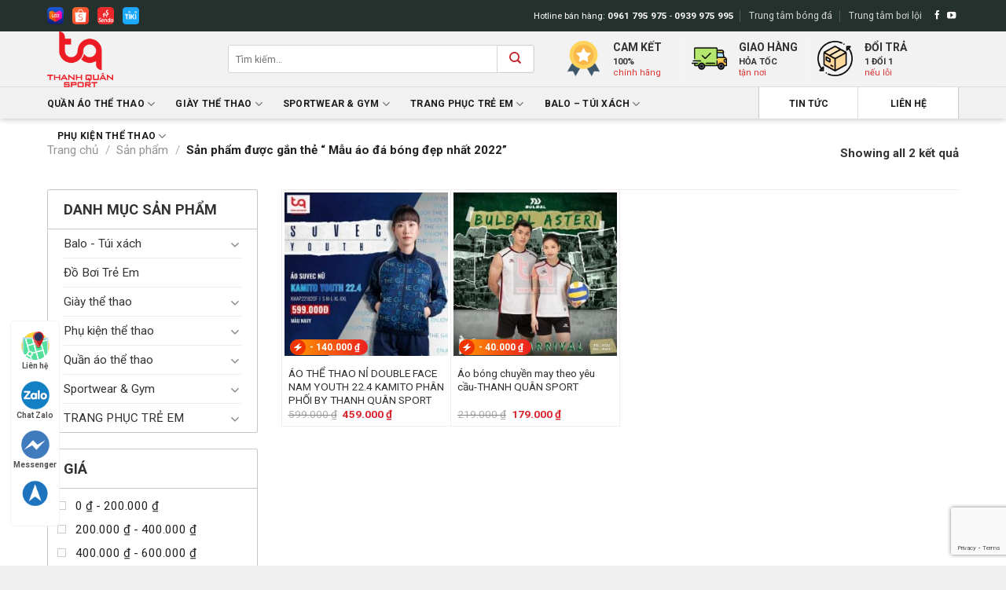

--- FILE ---
content_type: text/html; charset=UTF-8
request_url: https://thanhquansport.com/tu-khoa-san-pham/mau-ao-da-bong-dep-nhat-2022/
body_size: 34426
content:
<!DOCTYPE html>
<!--[if IE 9 ]> <html lang="vi" prefix="og: https://ogp.me/ns#" class="ie9 loading-site no-js"> <![endif]-->
<!--[if IE 8 ]> <html lang="vi" prefix="og: https://ogp.me/ns#" class="ie8 loading-site no-js"> <![endif]-->
<!--[if (gte IE 9)|!(IE)]><!--><html lang="vi" prefix="og: https://ogp.me/ns#" class="loading-site no-js"> <!--<![endif]-->
<head>
	<meta charset="UTF-8" />
	<link rel="profile" href="https://gmpg.org/xfn/11" />
	<link rel="pingback" href="https://thanhquansport.com/xmlrpc.php" />

	<script>(function(html){html.className = html.className.replace(/\bno-js\b/,'js')})(document.documentElement);</script>
	<style>img:is([sizes="auto" i], [sizes^="auto," i]) { contain-intrinsic-size: 3000px 1500px }</style>
	<meta name="viewport" content="width=device-width, initial-scale=1, maximum-scale=1" />
<!-- Tối ưu hóa công cụ tìm kiếm bởi Rank Math PRO - https://rankmath.com/ -->
<title>Mẫu áo đá bóng đẹp nhất 2022 - Thanh Quân Sport</title>
<meta name="robots" content="index, follow, max-snippet:-1, max-video-preview:-1, max-image-preview:large"/>
<link rel="canonical" href="https://thanhquansport.com/tu-khoa-san-pham/mau-ao-da-bong-dep-nhat-2022/" />
<meta property="og:locale" content="vi_VN" />
<meta property="og:type" content="article" />
<meta property="og:title" content="Mẫu áo đá bóng đẹp nhất 2022 - Thanh Quân Sport" />
<meta property="og:url" content="https://thanhquansport.com/tu-khoa-san-pham/mau-ao-da-bong-dep-nhat-2022/" />
<meta property="og:site_name" content="Thanh Quân Sport" />
<meta name="twitter:card" content="summary_large_image" />
<meta name="twitter:title" content="Mẫu áo đá bóng đẹp nhất 2022 - Thanh Quân Sport" />
<script type="application/ld+json" class="rank-math-schema-pro">{"@context":"https://schema.org","@graph":[{"@type":"Organization","@id":"https://thanhquansport.com/#organization","name":"Thanh Qu\u00e2n Sport","url":"https://thanhquansport.com","logo":{"@type":"ImageObject","@id":"https://thanhquansport.com/#logo","url":"https://thanhquansport.com/wp-content/uploads/2021/02/logo.png","contentUrl":"https://thanhquansport.com/wp-content/uploads/2021/02/logo.png","caption":"Thanh Qu\u00e2n Sport","inLanguage":"vi","width":"501","height":"195"}},{"@type":"WebSite","@id":"https://thanhquansport.com/#website","url":"https://thanhquansport.com","name":"Thanh Qu\u00e2n Sport","publisher":{"@id":"https://thanhquansport.com/#organization"},"inLanguage":"vi"},{"@type":"BreadcrumbList","@id":"https://thanhquansport.com/tu-khoa-san-pham/mau-ao-da-bong-dep-nhat-2022/#breadcrumb","itemListElement":[{"@type":"ListItem","position":"1","item":{"@id":"https://thanhquansport.com","name":"Trang ch\u1ee7"}},{"@type":"ListItem","position":"2","item":{"@id":"https://thanhquansport.com/san-pham/","name":"S\u1ea3n ph\u1ea9m"}},{"@type":"ListItem","position":"3","item":{"@id":"https://thanhquansport.com/tu-khoa-san-pham/mau-ao-da-bong-dep-nhat-2022/","name":"S\u1ea3n ph\u1ea9m \u0111\u01b0\u1ee3c g\u1eafn th\u1ebb \u201c M\u1eabu \u00e1o \u0111\u00e1 b\u00f3ng \u0111\u1eb9p nh\u1ea5t 2022\u201d"}}]},{"@type":"CollectionPage","@id":"https://thanhquansport.com/tu-khoa-san-pham/mau-ao-da-bong-dep-nhat-2022/#webpage","url":"https://thanhquansport.com/tu-khoa-san-pham/mau-ao-da-bong-dep-nhat-2022/","name":"M\u1eabu \u00e1o \u0111\u00e1 b\u00f3ng \u0111\u1eb9p nh\u1ea5t 2022 - Thanh Qu\u00e2n Sport","isPartOf":{"@id":"https://thanhquansport.com/#website"},"inLanguage":"vi","breadcrumb":{"@id":"https://thanhquansport.com/tu-khoa-san-pham/mau-ao-da-bong-dep-nhat-2022/#breadcrumb"}},{"@context":"https://schema.org/","@graph":[{"@type":"Product","name":"\u00c1O TH\u1ec2 THAO N\u1ec8 DOUBLE FACE NAM YOUTH 22.4 KAMITO PH\u00c2N PH\u1ed0I BY THANH QU\u00c2N SPORT - Thanh Qu\u00e2n Sport","url":"https://thanhquansport.com/san-pham/ao-the-thao-ni-double-face-nam-youth-22-4-kamito-phan-phoi-by-thanh-quan-sport/","@id":"https://thanhquansport.com/san-pham/ao-the-thao-ni-double-face-nam-youth-22-4-kamito-phan-phoi-by-thanh-quan-sport/"},{"@type":"Product","name":"\u00c1o b\u00f3ng chuy\u1ec1n may theo y\u00eau c\u1ea7u-THANH QU\u00c2N SPORT - Thanh Qu\u00e2n Sport","url":"https://thanhquansport.com/san-pham/ao-bong-chuyen-may-theo-yeu-cau-thanh-quan-sport/","@id":"https://thanhquansport.com/san-pham/ao-bong-chuyen-may-theo-yeu-cau-thanh-quan-sport/","description":"B\u1ea1n c\u00f3 th\u1ec3 s\u1edf h\u1eefu trang ph\u1ee5c theo phong c\u00e1ch ri\u00eang m\u00e0 kh\u00f4ng s\u1ee3 \u0111\u1ee5ng h\u00e0ng v\u1edbi c\u00e1c nh\u00f3m kh\u00e1c. B\u00ean c\u1ea1nh \u0111\u00f3 c\u00e1c m\u1eabu \u00e1o \u0111\u1eb7t may theo y\u00eau c\u1ea7u r\u1ea5t \u0111a d\u1ea1ng, gi\u00e1 v\u00f4 c\u00f9ng \u01b0u \u0111\u00e3i, ph\u00f9 h\u1ee3p v\u1edbi \u0111i\u1ec1u ki\u1ec7n kinh t\u1ebf c\u1ee7a kh\u00e1ch h\u00e0ng."}]}]}</script>
<!-- /Plugin SEO WordPress Rank Math -->

<link rel='dns-prefetch' href='//use.fontawesome.com' />
<link rel='dns-prefetch' href='//fonts.googleapis.com' />
<link rel="alternate" type="application/rss+xml" title="Dòng thông tin Thanh Quân Sport &raquo;" href="https://thanhquansport.com/feed/" />
<link rel="alternate" type="application/rss+xml" title="Thanh Quân Sport &raquo; Dòng bình luận" href="https://thanhquansport.com/comments/feed/" />
<link rel="alternate" type="application/rss+xml" title="Nguồn cấp Thanh Quân Sport &raquo; Mẫu áo đá bóng đẹp nhất 2022 Tag" href="https://thanhquansport.com/tu-khoa-san-pham/mau-ao-da-bong-dep-nhat-2022/feed/" />
<script type="text/javascript">
/* <![CDATA[ */
window._wpemojiSettings = {"baseUrl":"https:\/\/s.w.org\/images\/core\/emoji\/16.0.1\/72x72\/","ext":".png","svgUrl":"https:\/\/s.w.org\/images\/core\/emoji\/16.0.1\/svg\/","svgExt":".svg","source":{"concatemoji":"https:\/\/thanhquansport.com\/wp-includes\/js\/wp-emoji-release.min.js?ver=6.8.3"}};
/*! This file is auto-generated */
!function(s,n){var o,i,e;function c(e){try{var t={supportTests:e,timestamp:(new Date).valueOf()};sessionStorage.setItem(o,JSON.stringify(t))}catch(e){}}function p(e,t,n){e.clearRect(0,0,e.canvas.width,e.canvas.height),e.fillText(t,0,0);var t=new Uint32Array(e.getImageData(0,0,e.canvas.width,e.canvas.height).data),a=(e.clearRect(0,0,e.canvas.width,e.canvas.height),e.fillText(n,0,0),new Uint32Array(e.getImageData(0,0,e.canvas.width,e.canvas.height).data));return t.every(function(e,t){return e===a[t]})}function u(e,t){e.clearRect(0,0,e.canvas.width,e.canvas.height),e.fillText(t,0,0);for(var n=e.getImageData(16,16,1,1),a=0;a<n.data.length;a++)if(0!==n.data[a])return!1;return!0}function f(e,t,n,a){switch(t){case"flag":return n(e,"\ud83c\udff3\ufe0f\u200d\u26a7\ufe0f","\ud83c\udff3\ufe0f\u200b\u26a7\ufe0f")?!1:!n(e,"\ud83c\udde8\ud83c\uddf6","\ud83c\udde8\u200b\ud83c\uddf6")&&!n(e,"\ud83c\udff4\udb40\udc67\udb40\udc62\udb40\udc65\udb40\udc6e\udb40\udc67\udb40\udc7f","\ud83c\udff4\u200b\udb40\udc67\u200b\udb40\udc62\u200b\udb40\udc65\u200b\udb40\udc6e\u200b\udb40\udc67\u200b\udb40\udc7f");case"emoji":return!a(e,"\ud83e\udedf")}return!1}function g(e,t,n,a){var r="undefined"!=typeof WorkerGlobalScope&&self instanceof WorkerGlobalScope?new OffscreenCanvas(300,150):s.createElement("canvas"),o=r.getContext("2d",{willReadFrequently:!0}),i=(o.textBaseline="top",o.font="600 32px Arial",{});return e.forEach(function(e){i[e]=t(o,e,n,a)}),i}function t(e){var t=s.createElement("script");t.src=e,t.defer=!0,s.head.appendChild(t)}"undefined"!=typeof Promise&&(o="wpEmojiSettingsSupports",i=["flag","emoji"],n.supports={everything:!0,everythingExceptFlag:!0},e=new Promise(function(e){s.addEventListener("DOMContentLoaded",e,{once:!0})}),new Promise(function(t){var n=function(){try{var e=JSON.parse(sessionStorage.getItem(o));if("object"==typeof e&&"number"==typeof e.timestamp&&(new Date).valueOf()<e.timestamp+604800&&"object"==typeof e.supportTests)return e.supportTests}catch(e){}return null}();if(!n){if("undefined"!=typeof Worker&&"undefined"!=typeof OffscreenCanvas&&"undefined"!=typeof URL&&URL.createObjectURL&&"undefined"!=typeof Blob)try{var e="postMessage("+g.toString()+"("+[JSON.stringify(i),f.toString(),p.toString(),u.toString()].join(",")+"));",a=new Blob([e],{type:"text/javascript"}),r=new Worker(URL.createObjectURL(a),{name:"wpTestEmojiSupports"});return void(r.onmessage=function(e){c(n=e.data),r.terminate(),t(n)})}catch(e){}c(n=g(i,f,p,u))}t(n)}).then(function(e){for(var t in e)n.supports[t]=e[t],n.supports.everything=n.supports.everything&&n.supports[t],"flag"!==t&&(n.supports.everythingExceptFlag=n.supports.everythingExceptFlag&&n.supports[t]);n.supports.everythingExceptFlag=n.supports.everythingExceptFlag&&!n.supports.flag,n.DOMReady=!1,n.readyCallback=function(){n.DOMReady=!0}}).then(function(){return e}).then(function(){var e;n.supports.everything||(n.readyCallback(),(e=n.source||{}).concatemoji?t(e.concatemoji):e.wpemoji&&e.twemoji&&(t(e.twemoji),t(e.wpemoji)))}))}((window,document),window._wpemojiSettings);
/* ]]> */
</script>
<link rel='stylesheet' id='flatsome-title-category-css' href='https://thanhquansport.com/wp-content/plugins/mino-flatsome-title-with-category/assets/css/mino-flatsome-title-with-category.css?ver=1.0.0' type='text/css' media='all' />
<style id='wp-emoji-styles-inline-css' type='text/css'>

	img.wp-smiley, img.emoji {
		display: inline !important;
		border: none !important;
		box-shadow: none !important;
		height: 1em !important;
		width: 1em !important;
		margin: 0 0.07em !important;
		vertical-align: -0.1em !important;
		background: none !important;
		padding: 0 !important;
	}
</style>
<link rel='stylesheet' id='wp-block-library-css' href='https://thanhquansport.com/wp-includes/css/dist/block-library/style.min.css?ver=6.8.3' type='text/css' media='all' />
<style id='classic-theme-styles-inline-css' type='text/css'>
/*! This file is auto-generated */
.wp-block-button__link{color:#fff;background-color:#32373c;border-radius:9999px;box-shadow:none;text-decoration:none;padding:calc(.667em + 2px) calc(1.333em + 2px);font-size:1.125em}.wp-block-file__button{background:#32373c;color:#fff;text-decoration:none}
</style>
<style id='rank-math-toc-block-style-inline-css' type='text/css'>
.wp-block-rank-math-toc-block nav ol{counter-reset:item}.wp-block-rank-math-toc-block nav ol li{display:block}.wp-block-rank-math-toc-block nav ol li:before{content:counters(item, ".") ". ";counter-increment:item}

</style>
<style id='rank-math-rich-snippet-style-inline-css' type='text/css'>
/*!
* Plugin:  Rank Math
* URL: https://rankmath.com/wordpress/plugin/seo-suite/
* Name:  rank-math-review-snippet.css
*/@-webkit-keyframes spin{0%{-webkit-transform:rotate(0deg)}100%{-webkit-transform:rotate(-360deg)}}@keyframes spin{0%{-webkit-transform:rotate(0deg)}100%{-webkit-transform:rotate(-360deg)}}@keyframes bounce{from{-webkit-transform:translateY(0px);transform:translateY(0px)}to{-webkit-transform:translateY(-5px);transform:translateY(-5px)}}@-webkit-keyframes bounce{from{-webkit-transform:translateY(0px);transform:translateY(0px)}to{-webkit-transform:translateY(-5px);transform:translateY(-5px)}}@-webkit-keyframes loading{0%{background-size:20% 50% ,20% 50% ,20% 50%}20%{background-size:20% 20% ,20% 50% ,20% 50%}40%{background-size:20% 100%,20% 20% ,20% 50%}60%{background-size:20% 50% ,20% 100%,20% 20%}80%{background-size:20% 50% ,20% 50% ,20% 100%}100%{background-size:20% 50% ,20% 50% ,20% 50%}}@keyframes loading{0%{background-size:20% 50% ,20% 50% ,20% 50%}20%{background-size:20% 20% ,20% 50% ,20% 50%}40%{background-size:20% 100%,20% 20% ,20% 50%}60%{background-size:20% 50% ,20% 100%,20% 20%}80%{background-size:20% 50% ,20% 50% ,20% 100%}100%{background-size:20% 50% ,20% 50% ,20% 50%}}:root{--rankmath-wp-adminbar-height: 0}#rank-math-rich-snippet-wrapper{overflow:hidden}#rank-math-rich-snippet-wrapper h5.rank-math-title{display:block;font-size:18px;line-height:1.4}#rank-math-rich-snippet-wrapper .rank-math-review-image{float:right;max-width:40%;margin-left:15px}#rank-math-rich-snippet-wrapper .rank-math-review-data{margin-bottom:15px}#rank-math-rich-snippet-wrapper .rank-math-total-wrapper{width:100%;padding:0 0 20px 0;float:left;clear:both;position:relative;-webkit-box-sizing:border-box;box-sizing:border-box}#rank-math-rich-snippet-wrapper .rank-math-total-wrapper .rank-math-total{border:0;display:block;margin:0;width:auto;float:left;text-align:left;padding:0;font-size:24px;line-height:1;font-weight:700;-webkit-box-sizing:border-box;box-sizing:border-box;overflow:hidden}#rank-math-rich-snippet-wrapper .rank-math-total-wrapper .rank-math-review-star{float:left;margin-left:15px;margin-top:5px;position:relative;z-index:99;line-height:1}#rank-math-rich-snippet-wrapper .rank-math-total-wrapper .rank-math-review-star .rank-math-review-result-wrapper{display:inline-block;white-space:nowrap;position:relative;color:#e7e7e7}#rank-math-rich-snippet-wrapper .rank-math-total-wrapper .rank-math-review-star .rank-math-review-result-wrapper .rank-math-review-result{position:absolute;top:0;left:0;overflow:hidden;white-space:nowrap;color:#ffbe01}#rank-math-rich-snippet-wrapper .rank-math-total-wrapper .rank-math-review-star .rank-math-review-result-wrapper i{font-size:18px;-webkit-text-stroke-width:1px;font-style:normal;padding:0 2px;line-height:inherit}#rank-math-rich-snippet-wrapper .rank-math-total-wrapper .rank-math-review-star .rank-math-review-result-wrapper i:before{content:"\2605"}body.rtl #rank-math-rich-snippet-wrapper .rank-math-review-image{float:left;margin-left:0;margin-right:15px}body.rtl #rank-math-rich-snippet-wrapper .rank-math-total-wrapper .rank-math-total{float:right}body.rtl #rank-math-rich-snippet-wrapper .rank-math-total-wrapper .rank-math-review-star{float:right;margin-left:0;margin-right:15px}body.rtl #rank-math-rich-snippet-wrapper .rank-math-total-wrapper .rank-math-review-star .rank-math-review-result{left:auto;right:0}@media screen and (max-width: 480px){#rank-math-rich-snippet-wrapper .rank-math-review-image{display:block;max-width:100%;width:100%;text-align:center;margin-right:0}#rank-math-rich-snippet-wrapper .rank-math-review-data{clear:both}}.clear{clear:both}

</style>
<style id='global-styles-inline-css' type='text/css'>
:root{--wp--preset--aspect-ratio--square: 1;--wp--preset--aspect-ratio--4-3: 4/3;--wp--preset--aspect-ratio--3-4: 3/4;--wp--preset--aspect-ratio--3-2: 3/2;--wp--preset--aspect-ratio--2-3: 2/3;--wp--preset--aspect-ratio--16-9: 16/9;--wp--preset--aspect-ratio--9-16: 9/16;--wp--preset--color--black: #000000;--wp--preset--color--cyan-bluish-gray: #abb8c3;--wp--preset--color--white: #ffffff;--wp--preset--color--pale-pink: #f78da7;--wp--preset--color--vivid-red: #cf2e2e;--wp--preset--color--luminous-vivid-orange: #ff6900;--wp--preset--color--luminous-vivid-amber: #fcb900;--wp--preset--color--light-green-cyan: #7bdcb5;--wp--preset--color--vivid-green-cyan: #00d084;--wp--preset--color--pale-cyan-blue: #8ed1fc;--wp--preset--color--vivid-cyan-blue: #0693e3;--wp--preset--color--vivid-purple: #9b51e0;--wp--preset--gradient--vivid-cyan-blue-to-vivid-purple: linear-gradient(135deg,rgba(6,147,227,1) 0%,rgb(155,81,224) 100%);--wp--preset--gradient--light-green-cyan-to-vivid-green-cyan: linear-gradient(135deg,rgb(122,220,180) 0%,rgb(0,208,130) 100%);--wp--preset--gradient--luminous-vivid-amber-to-luminous-vivid-orange: linear-gradient(135deg,rgba(252,185,0,1) 0%,rgba(255,105,0,1) 100%);--wp--preset--gradient--luminous-vivid-orange-to-vivid-red: linear-gradient(135deg,rgba(255,105,0,1) 0%,rgb(207,46,46) 100%);--wp--preset--gradient--very-light-gray-to-cyan-bluish-gray: linear-gradient(135deg,rgb(238,238,238) 0%,rgb(169,184,195) 100%);--wp--preset--gradient--cool-to-warm-spectrum: linear-gradient(135deg,rgb(74,234,220) 0%,rgb(151,120,209) 20%,rgb(207,42,186) 40%,rgb(238,44,130) 60%,rgb(251,105,98) 80%,rgb(254,248,76) 100%);--wp--preset--gradient--blush-light-purple: linear-gradient(135deg,rgb(255,206,236) 0%,rgb(152,150,240) 100%);--wp--preset--gradient--blush-bordeaux: linear-gradient(135deg,rgb(254,205,165) 0%,rgb(254,45,45) 50%,rgb(107,0,62) 100%);--wp--preset--gradient--luminous-dusk: linear-gradient(135deg,rgb(255,203,112) 0%,rgb(199,81,192) 50%,rgb(65,88,208) 100%);--wp--preset--gradient--pale-ocean: linear-gradient(135deg,rgb(255,245,203) 0%,rgb(182,227,212) 50%,rgb(51,167,181) 100%);--wp--preset--gradient--electric-grass: linear-gradient(135deg,rgb(202,248,128) 0%,rgb(113,206,126) 100%);--wp--preset--gradient--midnight: linear-gradient(135deg,rgb(2,3,129) 0%,rgb(40,116,252) 100%);--wp--preset--font-size--small: 13px;--wp--preset--font-size--medium: 20px;--wp--preset--font-size--large: 36px;--wp--preset--font-size--x-large: 42px;--wp--preset--font-family--inter: "Inter", sans-serif;--wp--preset--font-family--cardo: Cardo;--wp--preset--spacing--20: 0.44rem;--wp--preset--spacing--30: 0.67rem;--wp--preset--spacing--40: 1rem;--wp--preset--spacing--50: 1.5rem;--wp--preset--spacing--60: 2.25rem;--wp--preset--spacing--70: 3.38rem;--wp--preset--spacing--80: 5.06rem;--wp--preset--shadow--natural: 6px 6px 9px rgba(0, 0, 0, 0.2);--wp--preset--shadow--deep: 12px 12px 50px rgba(0, 0, 0, 0.4);--wp--preset--shadow--sharp: 6px 6px 0px rgba(0, 0, 0, 0.2);--wp--preset--shadow--outlined: 6px 6px 0px -3px rgba(255, 255, 255, 1), 6px 6px rgba(0, 0, 0, 1);--wp--preset--shadow--crisp: 6px 6px 0px rgba(0, 0, 0, 1);}:where(.is-layout-flex){gap: 0.5em;}:where(.is-layout-grid){gap: 0.5em;}body .is-layout-flex{display: flex;}.is-layout-flex{flex-wrap: wrap;align-items: center;}.is-layout-flex > :is(*, div){margin: 0;}body .is-layout-grid{display: grid;}.is-layout-grid > :is(*, div){margin: 0;}:where(.wp-block-columns.is-layout-flex){gap: 2em;}:where(.wp-block-columns.is-layout-grid){gap: 2em;}:where(.wp-block-post-template.is-layout-flex){gap: 1.25em;}:where(.wp-block-post-template.is-layout-grid){gap: 1.25em;}.has-black-color{color: var(--wp--preset--color--black) !important;}.has-cyan-bluish-gray-color{color: var(--wp--preset--color--cyan-bluish-gray) !important;}.has-white-color{color: var(--wp--preset--color--white) !important;}.has-pale-pink-color{color: var(--wp--preset--color--pale-pink) !important;}.has-vivid-red-color{color: var(--wp--preset--color--vivid-red) !important;}.has-luminous-vivid-orange-color{color: var(--wp--preset--color--luminous-vivid-orange) !important;}.has-luminous-vivid-amber-color{color: var(--wp--preset--color--luminous-vivid-amber) !important;}.has-light-green-cyan-color{color: var(--wp--preset--color--light-green-cyan) !important;}.has-vivid-green-cyan-color{color: var(--wp--preset--color--vivid-green-cyan) !important;}.has-pale-cyan-blue-color{color: var(--wp--preset--color--pale-cyan-blue) !important;}.has-vivid-cyan-blue-color{color: var(--wp--preset--color--vivid-cyan-blue) !important;}.has-vivid-purple-color{color: var(--wp--preset--color--vivid-purple) !important;}.has-black-background-color{background-color: var(--wp--preset--color--black) !important;}.has-cyan-bluish-gray-background-color{background-color: var(--wp--preset--color--cyan-bluish-gray) !important;}.has-white-background-color{background-color: var(--wp--preset--color--white) !important;}.has-pale-pink-background-color{background-color: var(--wp--preset--color--pale-pink) !important;}.has-vivid-red-background-color{background-color: var(--wp--preset--color--vivid-red) !important;}.has-luminous-vivid-orange-background-color{background-color: var(--wp--preset--color--luminous-vivid-orange) !important;}.has-luminous-vivid-amber-background-color{background-color: var(--wp--preset--color--luminous-vivid-amber) !important;}.has-light-green-cyan-background-color{background-color: var(--wp--preset--color--light-green-cyan) !important;}.has-vivid-green-cyan-background-color{background-color: var(--wp--preset--color--vivid-green-cyan) !important;}.has-pale-cyan-blue-background-color{background-color: var(--wp--preset--color--pale-cyan-blue) !important;}.has-vivid-cyan-blue-background-color{background-color: var(--wp--preset--color--vivid-cyan-blue) !important;}.has-vivid-purple-background-color{background-color: var(--wp--preset--color--vivid-purple) !important;}.has-black-border-color{border-color: var(--wp--preset--color--black) !important;}.has-cyan-bluish-gray-border-color{border-color: var(--wp--preset--color--cyan-bluish-gray) !important;}.has-white-border-color{border-color: var(--wp--preset--color--white) !important;}.has-pale-pink-border-color{border-color: var(--wp--preset--color--pale-pink) !important;}.has-vivid-red-border-color{border-color: var(--wp--preset--color--vivid-red) !important;}.has-luminous-vivid-orange-border-color{border-color: var(--wp--preset--color--luminous-vivid-orange) !important;}.has-luminous-vivid-amber-border-color{border-color: var(--wp--preset--color--luminous-vivid-amber) !important;}.has-light-green-cyan-border-color{border-color: var(--wp--preset--color--light-green-cyan) !important;}.has-vivid-green-cyan-border-color{border-color: var(--wp--preset--color--vivid-green-cyan) !important;}.has-pale-cyan-blue-border-color{border-color: var(--wp--preset--color--pale-cyan-blue) !important;}.has-vivid-cyan-blue-border-color{border-color: var(--wp--preset--color--vivid-cyan-blue) !important;}.has-vivid-purple-border-color{border-color: var(--wp--preset--color--vivid-purple) !important;}.has-vivid-cyan-blue-to-vivid-purple-gradient-background{background: var(--wp--preset--gradient--vivid-cyan-blue-to-vivid-purple) !important;}.has-light-green-cyan-to-vivid-green-cyan-gradient-background{background: var(--wp--preset--gradient--light-green-cyan-to-vivid-green-cyan) !important;}.has-luminous-vivid-amber-to-luminous-vivid-orange-gradient-background{background: var(--wp--preset--gradient--luminous-vivid-amber-to-luminous-vivid-orange) !important;}.has-luminous-vivid-orange-to-vivid-red-gradient-background{background: var(--wp--preset--gradient--luminous-vivid-orange-to-vivid-red) !important;}.has-very-light-gray-to-cyan-bluish-gray-gradient-background{background: var(--wp--preset--gradient--very-light-gray-to-cyan-bluish-gray) !important;}.has-cool-to-warm-spectrum-gradient-background{background: var(--wp--preset--gradient--cool-to-warm-spectrum) !important;}.has-blush-light-purple-gradient-background{background: var(--wp--preset--gradient--blush-light-purple) !important;}.has-blush-bordeaux-gradient-background{background: var(--wp--preset--gradient--blush-bordeaux) !important;}.has-luminous-dusk-gradient-background{background: var(--wp--preset--gradient--luminous-dusk) !important;}.has-pale-ocean-gradient-background{background: var(--wp--preset--gradient--pale-ocean) !important;}.has-electric-grass-gradient-background{background: var(--wp--preset--gradient--electric-grass) !important;}.has-midnight-gradient-background{background: var(--wp--preset--gradient--midnight) !important;}.has-small-font-size{font-size: var(--wp--preset--font-size--small) !important;}.has-medium-font-size{font-size: var(--wp--preset--font-size--medium) !important;}.has-large-font-size{font-size: var(--wp--preset--font-size--large) !important;}.has-x-large-font-size{font-size: var(--wp--preset--font-size--x-large) !important;}
:where(.wp-block-post-template.is-layout-flex){gap: 1.25em;}:where(.wp-block-post-template.is-layout-grid){gap: 1.25em;}
:where(.wp-block-columns.is-layout-flex){gap: 2em;}:where(.wp-block-columns.is-layout-grid){gap: 2em;}
:root :where(.wp-block-pullquote){font-size: 1.5em;line-height: 1.6;}
</style>
<link rel='stylesheet' id='contact-form-7-css' href='https://thanhquansport.com/wp-content/plugins/contact-form-7/includes/css/styles.css?ver=6.1.4' type='text/css' media='all' />
<link rel='stylesheet' id='devvn-quickbuy-style-css' href='https://thanhquansport.com/wp-content/plugins/devvn-quick-buy/css/devvn-quick-buy.css?ver=2.1.3' type='text/css' media='all' />
<link rel='stylesheet' id='custom-review-style-css' href='https://thanhquansport.com/wp-content/plugins/sago_review_form_shortcode/css/custom-review.css?ver=6.8.3' type='text/css' media='all' />
<style id='woocommerce-inline-inline-css' type='text/css'>
.woocommerce form .form-row .required { visibility: visible; }
</style>
<link rel='stylesheet' id='woo-variation-swatches-css' href='https://thanhquansport.com/wp-content/plugins/woo-variation-swatches/assets/css/frontend.min.css?ver=1734682909' type='text/css' media='all' />
<style id='woo-variation-swatches-inline-css' type='text/css'>
:root {
--wvs-tick:url("data:image/svg+xml;utf8,%3Csvg filter='drop-shadow(0px 0px 2px rgb(0 0 0 / .8))' xmlns='http://www.w3.org/2000/svg'  viewBox='0 0 30 30'%3E%3Cpath fill='none' stroke='%23ffffff' stroke-linecap='round' stroke-linejoin='round' stroke-width='4' d='M4 16L11 23 27 7'/%3E%3C/svg%3E");

--wvs-cross:url("data:image/svg+xml;utf8,%3Csvg filter='drop-shadow(0px 0px 5px rgb(255 255 255 / .6))' xmlns='http://www.w3.org/2000/svg' width='72px' height='72px' viewBox='0 0 24 24'%3E%3Cpath fill='none' stroke='%23ff0000' stroke-linecap='round' stroke-width='0.6' d='M5 5L19 19M19 5L5 19'/%3E%3C/svg%3E");
--wvs-single-product-item-width:30px;
--wvs-single-product-item-height:30px;
--wvs-single-product-item-font-size:16px}
</style>
<link rel='stylesheet' id='flatsome-icons-css' href='https://thanhquansport.com/wp-content/themes/flatsome/assets/css/fl-icons.css?ver=3.12' type='text/css' media='all' />
<link rel='stylesheet' id='prdctfltr-css' href='https://thanhquansport.com/wp-content/plugins/prdctfltr/lib/css/style.min.css?ver=6.5.8' type='text/css' media='all' />
<link rel='stylesheet' id='font-awesome-official-css' href='https://use.fontawesome.com/releases/v5.15.2/css/all.css' type='text/css' media='all' integrity="sha384-vSIIfh2YWi9wW0r9iZe7RJPrKwp6bG+s9QZMoITbCckVJqGCCRhc+ccxNcdpHuYu" crossorigin="anonymous" />
<link rel='stylesheet' id='flatsome-main-css' href='https://thanhquansport.com/wp-content/themes/flatsome/assets/css/flatsome.css?ver=3.13.1' type='text/css' media='all' />
<link rel='stylesheet' id='flatsome-shop-css' href='https://thanhquansport.com/wp-content/themes/flatsome/assets/css/flatsome-shop.css?ver=3.13.1' type='text/css' media='all' />
<link rel='stylesheet' id='flatsome-style-css' href='https://thanhquansport.com/wp-content/themes/flatsome-child/style.css?ver=3.0' type='text/css' media='all' />
<link rel='stylesheet' id='flatsome-googlefonts-css' href='//fonts.googleapis.com/css?family=Roboto%3Aregular%2C700%2Cregular%2C700%2Cregular&#038;display=swap&#038;ver=3.9' type='text/css' media='all' />
<link rel='stylesheet' id='font-awesome-official-v4shim-css' href='https://use.fontawesome.com/releases/v5.15.2/css/v4-shims.css' type='text/css' media='all' integrity="sha384-1CjXmylX8++C7CVZORGA9EwcbYDfZV2D4Kl1pTm3hp2I/usHDafIrgBJNuRTDQ4f" crossorigin="anonymous" />
<style id='font-awesome-official-v4shim-inline-css' type='text/css'>
@font-face {
font-family: "FontAwesome";
font-display: block;
src: url("https://use.fontawesome.com/releases/v5.15.2/webfonts/fa-brands-400.eot"),
		url("https://use.fontawesome.com/releases/v5.15.2/webfonts/fa-brands-400.eot?#iefix") format("embedded-opentype"),
		url("https://use.fontawesome.com/releases/v5.15.2/webfonts/fa-brands-400.woff2") format("woff2"),
		url("https://use.fontawesome.com/releases/v5.15.2/webfonts/fa-brands-400.woff") format("woff"),
		url("https://use.fontawesome.com/releases/v5.15.2/webfonts/fa-brands-400.ttf") format("truetype"),
		url("https://use.fontawesome.com/releases/v5.15.2/webfonts/fa-brands-400.svg#fontawesome") format("svg");
}

@font-face {
font-family: "FontAwesome";
font-display: block;
src: url("https://use.fontawesome.com/releases/v5.15.2/webfonts/fa-solid-900.eot"),
		url("https://use.fontawesome.com/releases/v5.15.2/webfonts/fa-solid-900.eot?#iefix") format("embedded-opentype"),
		url("https://use.fontawesome.com/releases/v5.15.2/webfonts/fa-solid-900.woff2") format("woff2"),
		url("https://use.fontawesome.com/releases/v5.15.2/webfonts/fa-solid-900.woff") format("woff"),
		url("https://use.fontawesome.com/releases/v5.15.2/webfonts/fa-solid-900.ttf") format("truetype"),
		url("https://use.fontawesome.com/releases/v5.15.2/webfonts/fa-solid-900.svg#fontawesome") format("svg");
}

@font-face {
font-family: "FontAwesome";
font-display: block;
src: url("https://use.fontawesome.com/releases/v5.15.2/webfonts/fa-regular-400.eot"),
		url("https://use.fontawesome.com/releases/v5.15.2/webfonts/fa-regular-400.eot?#iefix") format("embedded-opentype"),
		url("https://use.fontawesome.com/releases/v5.15.2/webfonts/fa-regular-400.woff2") format("woff2"),
		url("https://use.fontawesome.com/releases/v5.15.2/webfonts/fa-regular-400.woff") format("woff"),
		url("https://use.fontawesome.com/releases/v5.15.2/webfonts/fa-regular-400.ttf") format("truetype"),
		url("https://use.fontawesome.com/releases/v5.15.2/webfonts/fa-regular-400.svg#fontawesome") format("svg");
unicode-range: U+F004-F005,U+F007,U+F017,U+F022,U+F024,U+F02E,U+F03E,U+F044,U+F057-F059,U+F06E,U+F070,U+F075,U+F07B-F07C,U+F080,U+F086,U+F089,U+F094,U+F09D,U+F0A0,U+F0A4-F0A7,U+F0C5,U+F0C7-F0C8,U+F0E0,U+F0EB,U+F0F3,U+F0F8,U+F0FE,U+F111,U+F118-F11A,U+F11C,U+F133,U+F144,U+F146,U+F14A,U+F14D-F14E,U+F150-F152,U+F15B-F15C,U+F164-F165,U+F185-F186,U+F191-F192,U+F1AD,U+F1C1-F1C9,U+F1CD,U+F1D8,U+F1E3,U+F1EA,U+F1F6,U+F1F9,U+F20A,U+F247-F249,U+F24D,U+F254-F25B,U+F25D,U+F267,U+F271-F274,U+F279,U+F28B,U+F28D,U+F2B5-F2B6,U+F2B9,U+F2BB,U+F2BD,U+F2C1-F2C2,U+F2D0,U+F2D2,U+F2DC,U+F2ED,U+F328,U+F358-F35B,U+F3A5,U+F3D1,U+F410,U+F4AD;
}
</style>
<script type="text/template" id="tmpl-variation-template">
	<div class="woocommerce-variation-description">{{{ data.variation.variation_description }}}</div>
	<div class="woocommerce-variation-price">{{{ data.variation.price_html }}}</div>
	<div class="woocommerce-variation-availability">{{{ data.variation.availability_html }}}</div>
</script>
<script type="text/template" id="tmpl-unavailable-variation-template">
	<p role="alert">Rất tiếc, sản phẩm này hiện không tồn tại. Hãy chọn một phương thức kết hợp khác.</p>
</script>
<script type="text/javascript" src="https://thanhquansport.com/wp-includes/js/jquery/jquery.min.js?ver=3.7.1" id="jquery-core-js"></script>
<script type="text/javascript" src="https://thanhquansport.com/wp-includes/js/jquery/jquery-migrate.min.js?ver=3.4.1" id="jquery-migrate-js"></script>
<script type="text/javascript" src="https://thanhquansport.com/wp-includes/js/underscore.min.js?ver=1.13.7" id="underscore-js"></script>
<script type="text/javascript" id="wp-util-js-extra">
/* <![CDATA[ */
var _wpUtilSettings = {"ajax":{"url":"\/wp-admin\/admin-ajax.php"}};
/* ]]> */
</script>
<script type="text/javascript" src="https://thanhquansport.com/wp-includes/js/wp-util.min.js?ver=6.8.3" id="wp-util-js"></script>
<script type="text/javascript" src="https://thanhquansport.com/wp-content/plugins/woocommerce/assets/js/jquery-blockui/jquery.blockUI.min.js?ver=2.7.0-wc.9.5.3" id="jquery-blockui-js" data-wp-strategy="defer"></script>
<script type="text/javascript" id="wc-add-to-cart-js-extra">
/* <![CDATA[ */
var wc_add_to_cart_params = {"ajax_url":"\/wp-admin\/admin-ajax.php","wc_ajax_url":"\/?wc-ajax=%%endpoint%%","i18n_view_cart":"Xem gi\u1ecf h\u00e0ng","cart_url":"https:\/\/thanhquansport.com\/gio-hang\/","is_cart":"","cart_redirect_after_add":"no"};
/* ]]> */
</script>
<script type="text/javascript" src="https://thanhquansport.com/wp-content/plugins/woocommerce/assets/js/frontend/add-to-cart.min.js?ver=9.5.3" id="wc-add-to-cart-js" defer="defer" data-wp-strategy="defer"></script>
<script type="text/javascript" src="https://thanhquansport.com/wp-content/plugins/woocommerce/assets/js/js-cookie/js.cookie.min.js?ver=2.1.4-wc.9.5.3" id="js-cookie-js" defer="defer" data-wp-strategy="defer"></script>
<script type="text/javascript" id="woocommerce-js-extra">
/* <![CDATA[ */
var woocommerce_params = {"ajax_url":"\/wp-admin\/admin-ajax.php","wc_ajax_url":"\/?wc-ajax=%%endpoint%%"};
/* ]]> */
</script>
<script type="text/javascript" src="https://thanhquansport.com/wp-content/plugins/woocommerce/assets/js/frontend/woocommerce.min.js?ver=9.5.3" id="woocommerce-js" defer="defer" data-wp-strategy="defer"></script>
<link rel="https://api.w.org/" href="https://thanhquansport.com/wp-json/" /><link rel="alternate" title="JSON" type="application/json" href="https://thanhquansport.com/wp-json/wp/v2/product_tag/2155" /><link rel="EditURI" type="application/rsd+xml" title="RSD" href="https://thanhquansport.com/xmlrpc.php?rsd" />
<meta name="generator" content="WordPress 6.8.3" />
<style>.bg{opacity: 0; transition: opacity 1s; -webkit-transition: opacity 1s;} .bg-loaded{opacity: 1;}</style><!--[if IE]><link rel="stylesheet" type="text/css" href="https://thanhquansport.com/wp-content/themes/flatsome/assets/css/ie-fallback.css"><script src="//cdnjs.cloudflare.com/ajax/libs/html5shiv/3.6.1/html5shiv.js"></script><script>var head = document.getElementsByTagName('head')[0],style = document.createElement('style');style.type = 'text/css';style.styleSheet.cssText = ':before,:after{content:none !important';head.appendChild(style);setTimeout(function(){head.removeChild(style);}, 0);</script><script src="https://thanhquansport.com/wp-content/themes/flatsome/assets/libs/ie-flexibility.js"></script><![endif]--><!-- Global site tag (gtag.js) - Google Analytics -->
<script async src="https://www.googletagmanager.com/gtag/js?id=G-WM0ZJ4BCXW"></script>
<script>
  window.dataLayer = window.dataLayer || [];
  function gtag(){dataLayer.push(arguments);}
  gtag('js', new Date());

  gtag('config', 'G-WM0ZJ4BCXW');
</script>	<noscript><style>.woocommerce-product-gallery{ opacity: 1 !important; }</style></noscript>
	<style class='wp-fonts-local' type='text/css'>
@font-face{font-family:Inter;font-style:normal;font-weight:300 900;font-display:fallback;src:url('https://thanhquansport.com/wp-content/plugins/woocommerce/assets/fonts/Inter-VariableFont_slnt,wght.woff2') format('woff2');font-stretch:normal;}
@font-face{font-family:Cardo;font-style:normal;font-weight:400;font-display:fallback;src:url('https://thanhquansport.com/wp-content/plugins/woocommerce/assets/fonts/cardo_normal_400.woff2') format('woff2');}
</style>
<link rel="icon" href="https://thanhquansport.com/wp-content/uploads/2022/12/cropped-THANH-QUAN-01-1000x1000-1-32x32.png" sizes="32x32" />
<link rel="icon" href="https://thanhquansport.com/wp-content/uploads/2022/12/cropped-THANH-QUAN-01-1000x1000-1-192x192.png" sizes="192x192" />
<link rel="apple-touch-icon" href="https://thanhquansport.com/wp-content/uploads/2022/12/cropped-THANH-QUAN-01-1000x1000-1-180x180.png" />
<meta name="msapplication-TileImage" content="https://thanhquansport.com/wp-content/uploads/2022/12/cropped-THANH-QUAN-01-1000x1000-1-270x270.png" />
<meta name="generator" content="WooCommerce Product Filter - All in One WooCommerce Filter"/><style id="custom-css" type="text/css">:root {--primary-color: #0091ea;}.full-width .ubermenu-nav, .container, .row{max-width: 1190px}.row.row-collapse{max-width: 1160px}.row.row-small{max-width: 1182.5px}.row.row-large{max-width: 1220px}.header-main{height: 71px}#logo img{max-height: 71px}#logo{width:200px;}.header-bottom{min-height: 40px}.header-top{min-height: 40px}.transparent .header-main{height: 265px}.transparent #logo img{max-height: 265px}.has-transparent + .page-title:first-of-type,.has-transparent + #main > .page-title,.has-transparent + #main > div > .page-title,.has-transparent + #main .page-header-wrapper:first-of-type .page-title{padding-top: 345px;}.header.show-on-scroll,.stuck .header-main{height:70px!important}.stuck #logo img{max-height: 70px!important}.search-form{ width: 100%;}.header-bg-color, .header-wrapper {background-color: #f2f2f2}.header-bottom {background-color: #f1f1f1}.header-main .nav > li > a{line-height: 16px }.stuck .header-main .nav > li > a{line-height: 50px }.header-bottom-nav > li > a{line-height: 13px }@media (max-width: 549px) {.header-main{height: 70px}#logo img{max-height: 70px}}.nav-dropdown-has-arrow.nav-dropdown-has-border li.has-dropdown:before{border-bottom-color: #ffffff;}.nav .nav-dropdown{border-color: #ffffff }.nav-dropdown{font-size:95%}.header-top{background-color:#25312d!important;}/* Color */.accordion-title.active, .has-icon-bg .icon .icon-inner,.logo a, .primary.is-underline, .primary.is-link, .badge-outline .badge-inner, .nav-outline > li.active> a,.nav-outline >li.active > a, .cart-icon strong,[data-color='primary'], .is-outline.primary{color: #0091ea;}/* Color !important */[data-text-color="primary"]{color: #0091ea!important;}/* Background Color */[data-text-bg="primary"]{background-color: #0091ea;}/* Background */.scroll-to-bullets a,.featured-title, .label-new.menu-item > a:after, .nav-pagination > li > .current,.nav-pagination > li > span:hover,.nav-pagination > li > a:hover,.has-hover:hover .badge-outline .badge-inner,button[type="submit"], .button.wc-forward:not(.checkout):not(.checkout-button), .button.submit-button, .button.primary:not(.is-outline),.featured-table .title,.is-outline:hover, .has-icon:hover .icon-label,.nav-dropdown-bold .nav-column li > a:hover, .nav-dropdown.nav-dropdown-bold > li > a:hover, .nav-dropdown-bold.dark .nav-column li > a:hover, .nav-dropdown.nav-dropdown-bold.dark > li > a:hover, .is-outline:hover, .tagcloud a:hover,.grid-tools a, input[type='submit']:not(.is-form), .box-badge:hover .box-text, input.button.alt,.nav-box > li > a:hover,.nav-box > li.active > a,.nav-pills > li.active > a ,.current-dropdown .cart-icon strong, .cart-icon:hover strong, .nav-line-bottom > li > a:before, .nav-line-grow > li > a:before, .nav-line > li > a:before,.banner, .header-top, .slider-nav-circle .flickity-prev-next-button:hover svg, .slider-nav-circle .flickity-prev-next-button:hover .arrow, .primary.is-outline:hover, .button.primary:not(.is-outline), input[type='submit'].primary, input[type='submit'].primary, input[type='reset'].button, input[type='button'].primary, .badge-inner{background-color: #0091ea;}/* Border */.nav-vertical.nav-tabs > li.active > a,.scroll-to-bullets a.active,.nav-pagination > li > .current,.nav-pagination > li > span:hover,.nav-pagination > li > a:hover,.has-hover:hover .badge-outline .badge-inner,.accordion-title.active,.featured-table,.is-outline:hover, .tagcloud a:hover,blockquote, .has-border, .cart-icon strong:after,.cart-icon strong,.blockUI:before, .processing:before,.loading-spin, .slider-nav-circle .flickity-prev-next-button:hover svg, .slider-nav-circle .flickity-prev-next-button:hover .arrow, .primary.is-outline:hover{border-color: #0091ea}.nav-tabs > li.active > a{border-top-color: #0091ea}.widget_shopping_cart_content .blockUI.blockOverlay:before { border-left-color: #0091ea }.woocommerce-checkout-review-order .blockUI.blockOverlay:before { border-left-color: #0091ea }/* Fill */.slider .flickity-prev-next-button:hover svg,.slider .flickity-prev-next-button:hover .arrow{fill: #0091ea;}/* Background Color */[data-icon-label]:after, .secondary.is-underline:hover,.secondary.is-outline:hover,.icon-label,.button.secondary:not(.is-outline),.button.alt:not(.is-outline), .badge-inner.on-sale, .button.checkout, .single_add_to_cart_button, .current .breadcrumb-step{ background-color:#dd3333; }[data-text-bg="secondary"]{background-color: #dd3333;}/* Color */.secondary.is-underline,.secondary.is-link, .secondary.is-outline,.stars a.active, .star-rating:before, .woocommerce-page .star-rating:before,.star-rating span:before, .color-secondary{color: #dd3333}/* Color !important */[data-text-color="secondary"]{color: #dd3333!important;}/* Border */.secondary.is-outline:hover{border-color:#dd3333}.alert.is-underline:hover,.alert.is-outline:hover,.alert{background-color: #b5252e}.alert.is-link, .alert.is-outline, .color-alert{color: #b5252e;}/* Color !important */[data-text-color="alert"]{color: #b5252e!important;}/* Background Color */[data-text-bg="alert"]{background-color: #b5252e;}body{font-size: 95%;}@media screen and (max-width: 549px){body{font-size: 93%;}}body{font-family:"Roboto", sans-serif}body{font-weight: 0}body{color: #333333}.nav > li > a {font-family:"Roboto", sans-serif;}.mobile-sidebar-levels-2 .nav > li > ul > li > a {font-family:"Roboto", sans-serif;}.nav > li > a {font-weight: 700;}.mobile-sidebar-levels-2 .nav > li > ul > li > a {font-weight: 700;}h1,h2,h3,h4,h5,h6,.heading-font, .off-canvas-center .nav-sidebar.nav-vertical > li > a{font-family: "Roboto", sans-serif;}h1,h2,h3,h4,h5,h6,.heading-font,.banner h1,.banner h2{font-weight: 700;}h1,h2,h3,h4,h5,h6,.heading-font{color: #444444;}.breadcrumbs{text-transform: none;}.alt-font{font-family: "Roboto", sans-serif;}.alt-font{font-weight: 0!important;}.header:not(.transparent) .header-bottom-nav.nav > li > a{color: #1c1d1d;}.header:not(.transparent) .header-bottom-nav.nav > li > a:hover,.header:not(.transparent) .header-bottom-nav.nav > li.active > a,.header:not(.transparent) .header-bottom-nav.nav > li.current > a,.header:not(.transparent) .header-bottom-nav.nav > li > a.active,.header:not(.transparent) .header-bottom-nav.nav > li > a.current{color: #0091ea;}.header-bottom-nav.nav-line-bottom > li > a:before,.header-bottom-nav.nav-line-grow > li > a:before,.header-bottom-nav.nav-line > li > a:before,.header-bottom-nav.nav-box > li > a:hover,.header-bottom-nav.nav-box > li.active > a,.header-bottom-nav.nav-pills > li > a:hover,.header-bottom-nav.nav-pills > li.active > a{color:#FFF!important;background-color: #0091ea;}a{color: #0091ea;}a:hover{color: #0579c0;}.tagcloud a:hover{border-color: #0579c0;background-color: #0579c0;}.widget a{color: #333333;}.widget a:hover{color: #0091ea;}.widget .tagcloud a:hover{border-color: #0091ea; background-color: #0091ea;}.is-divider{background-color: #0091ea;}.products.has-equal-box-heights .box-image {padding-top: 100%;}.star-rating span:before,.star-rating:before, .woocommerce-page .star-rating:before, .stars a:hover:after, .stars a.active:after{color: #fe9727}@media screen and (min-width: 550px){.products .box-vertical .box-image{min-width: 247px!important;width: 247px!important;}}.header-main .social-icons,.header-main .cart-icon strong,.header-main .menu-title,.header-main .header-button > .button.is-outline,.header-main .nav > li > a > i:not(.icon-angle-down){color: #333333!important;}.header-main .header-button > .button.is-outline,.header-main .cart-icon strong:after,.header-main .cart-icon strong{border-color: #333333!important;}.header-main .header-button > .button:not(.is-outline){background-color: #333333!important;}.header-main .current-dropdown .cart-icon strong,.header-main .header-button > .button:hover,.header-main .header-button > .button:hover i,.header-main .header-button > .button:hover span{color:#FFF!important;}.header-main .menu-title:hover,.header-main .social-icons a:hover,.header-main .header-button > .button.is-outline:hover,.header-main .nav > li > a:hover > i:not(.icon-angle-down){color: #333333!important;}.header-main .current-dropdown .cart-icon strong,.header-main .header-button > .button:hover{background-color: #333333!important;}.header-main .current-dropdown .cart-icon strong:after,.header-main .current-dropdown .cart-icon strong,.header-main .header-button > .button:hover{border-color: #333333!important;}.absolute-footer, html{background-color: #f0f0f0}/* Custom CSS Mobile */@media (max-width: 549px){.sago-headding{font-size: 14px !important;}.isures-option{width: 47%;}h3.sago-footer-title:after{top:23px !important;}h3.sago-footer-title:before{top:23px !important;}.TextCaptions .item{font-size: 80% !important;}}.label-new.menu-item > a:after{content:"New";}.label-hot.menu-item > a:after{content:"Hot";}.label-sale.menu-item > a:after{content:"Sale";}.label-popular.menu-item > a:after{content:"Popular";}</style>		<style type="text/css" id="wp-custom-css">
			/* lọc sp */
a.button.prdctfltr_woocommerce_filter_submit {
    color: #fff;
   
}
.prdctfltr_wc {
    margin-bottom: 0px;  
}
.prdctfltr_wc .prdctfltr_filter_title {
   
     margin-bottom: 0px;
}
.prdctfltr_checkboxes {
    padding: 0px 12px;
}
.prdctfltr_checkboxes label{
	font-weight:500;
	font-size:100%;
	float:left;
	width:50%;
}
.prdctfltr_byprice label{
	width:100%;
}
.prdctfltr-widget .prdctfltr_wc .prdctfltr_buttons{
	padding:0px 12px !important;
}
.prdctfltr-widget .prdctfltr_add_scroll {
    margin-bottom: 10px;
    padding-top: 10px;
}
.prdctfltr-widget .prdctfltr_wc .prdctfltr_woocommerce_ordering .prdctfltr_filter {
    width: 100%;
    padding: 0;
    margin-bottom: 0xpx;
  
    padding-bottom: 0px;
}
.prdctfltr_wc_widget .prdctfltr_collector {
    padding: 0!important;
   margin: 0px 0px !important;
    display: none;
}
.prdctfltr_collector_border > span{
	display:none;
}
.prdctfltr-widget .prdctfltr_wc .prdctfltr_buttons {
    margin-top: 10px;
}
.prdctfltr_wc.prdctfltr_wc_widget .prdctfltr_woocommerce_filter_submit {
   
    margin-bottom: 0px!important;
}
.prdctfltr_showing:before{
	content:'';
}
.prdctfltr_woocommerce_filter_title{
	display:none;
}
i.prdctfltr-bars.css-spinner-full-01 {
    display: none;
}
.prdctfltr_count {
    display: inline-block;
    height: 19px;
    line-height: 18px;
    font-size: 90%;
    padding: 0px;
    margin-left: 0px;
     border: none;
    color: #949494;
   
    vertical-align: text-bottom;
    opacity: 1;
}

/* chi tiết blog */
.normal-title {
    background-color: #fff;
    border-top: 1px solid rgb(199,199,199);
    border-bottom: 1px solid rgb(199,199,199);
}
.normal-title .page-title-inner {
    padding-top: 10px;
    padding-bottom: 10px;
    background: #fff;
    border-color: rgb(199,199,199);
    min-height: auto;
}
.sago-header-title p {
    margin-bottom: 0px!important;
}
ul.sago-bv-lg li {
    margin-left: 0px !important;
    list-style: none;
}
ul.sago-bv-lg li::marker {
	content:'';
}
.sago-bv-lg li a{
	color:#333;
	
}
.sago-bv-lg li a:hover{
	color:#1459ba;
	text-decoration:underline;
}
.entry-author.author-box {
	margin-top:30px;
    background: #f4f9fc;
    padding: 50px;
    padding-bottom: 20px;
}
.post-title.lg {
    font-size: 36px;
    font-weight: 700;
    line-height: 42px;
    letter-spacing: .45px;
}
.danh-muc span.title, .the-tim-kiem span.title {
    background: #0f61a7;
    padding: 4px 10px;
    color: white;
    margin-right: 5px;
}

.danh-muc a, .the-tim-kiem a {
    margin-bottom: 24px;
    padding: 4px 10px;
    background: #b5b5b5;
    color: white;
}
.chuyen-muc-sago a,.the-sago a{
    margin-bottom: 20px !important;
    line-height: 30px;
}
.danh-muc a, .the-tim-kiem a {
    margin-bottom: 10px;
    padding: 4px 10px;
    background: #b5b5b5;
    color: white;
}
.blog-single .entry-meta {
    text-transform: none;
    font-size: 14px;
    letter-spacing: 0;
    color: gray;
    padding: 10px 0;
 border-bottom: 1px solid #ececec;
}
/* trang blog */
.blog-archive,.blog-single{
	padding-top:0px;
}
.article-post2 a.text-link {
    margin-top: 20px !important;
    margin-bottom: 10px !important;
}
.article-post2 a.text-link {
       font-size: 11px;
    font-weight: 400;
      text-transform: uppercase;
    letter-spacing: 0.5px;
}
.article-post2 h2 {
	    font-size: 24px;
    margin-bottom: 4px;
}
.article-post2 h2 a {
    color: #333333;
	font-family: "Roboto", sans-serif;
}
ul.post-tags {
    margin-bottom: 0px;
}
ul.post-tags li {
    display: inline-block;
    color: #999999;
    font-weight: 400;
    font-size: 13px;
    line-height: 20px;
    margin-right: 5px;
	margin-left:0px !important;
}
ul.post-tags li:before {
    content: '|';
    color: #999;
    font-weight: 400;
    font-size: 14px;
    margin-right: 8px;
}
ul.post-tags li:first-child:before {
    display: none;
    margin-right: 0;
}
ul.post-tags li a {
    color: #999999;
}
ul.post-tags li a:hover {
    color: #1459ba;
    text-decoration: underline !important;
}
.article-post2 p {
    margin-top: 15px;
    margin-bottom: 0;
}


.post_type3 .single_post_text a {
    font-size: 20px;
    font-weight: 700;
    line-height: 24px;
}
.single_post_text a, .single_post_text h4 {
    color: #17222b;
    font-weight: 500;
}
a.readmore, button.readmore, input.readmore {

    font-size: 14px;
    font-weight: 400!important;
    color: #17222b;
    padding: 10px 18px;
    border: 1px solid #50585f;
    line-height: 20px!important;
}
a.readmore:hover, button.readmore:hover, input.readmore:hover {
    background: #1459ba;
    color: #fff!important;
    border-color: transparent;
	    transition: all .3s;
}

/*blog home */
.tin-cong-nghe {
    max-height: 40px;
}
.tin-cong-nghe {
    display: block;
    overflow: hidden;

    border-bottom: 1px solid #efefef;

    background: #fff;
}
.tin-cong-nghe h2 {
    max-width: 45%;
    float: left;
    padding: 10px 20px 10px 10px;
    background: #0091ea;
    line-height: 22px;
    font-size: 14px;
    font-weight: 600;
    color: #fff !important;
    text-transform: uppercase;
    text-align: center;
    position: relative;
}
.tin-cong-nghe h2 a {
    color: #fff !important;
}
.tin-cong-nghe h2:after {
    content: '';
    width: 0;
    height: 0;
    border-right: 12px solid #fff;
    border-top: 20px solid transparent;
    border-bottom: 20px solid transparent;
    position: absolute;
    top: 0;
    bottom: 0;
    right: 0;
}
.tin-cong-nghe p {
    max-width: 55%;
    float: left;
    line-height: 40px;
}
.blog-home .box-text {
    padding-bottom: 0px;
    padding-top: 0px;
}
.blog-home .is-divider {
    display: none;
}
.blog-home .box-vertical{
	padding-left:8px;
	padding-bottom:8px;
}

/*slider banner */
.slider-padding div.img {
    padding: 0px 3px; 
}
.slider-padding div.img img{
	border-radius: 5px;
}
/*blog */
.blog-archive h5.post-title.is-large {
    font-size: 160%;
}
/*widget*/
.sidebar-wrapper .widget{
	margin-bottom:20px !important ; 
}
.widget ul.product_list_widget {
    padding-left: 15px !important;
}
ul.product_list_widget li img{
	top:8px;
	left:8px;
}
.widget .is-divider{
	max-width: 100%;
	height:1px;
	background:#c7c7c7;
	    margin-top: 0px;
	margin-bottom:0px;
}

.widget .recent-blog-posts a{
	    text-overflow: ellipsis;
    overflow: hidden;
    display: -webkit-box;
    -webkit-box-orient: vertical;
    -webkit-line-clamp: 2;
}
.sago-icon-sidebar{
	border: 1px solid #c7c7c7;
}
span.widget-title , h2.widgettitle{
    display: block;
    width: 100%;   
    padding: 15px 20px;
	font-weight: 700;
       letter-spacing: 0;
		color:#333;

	    font-size: 120%;
	
}
h2.widgettitle{
	margin-bottom: 0px;
	    border-bottom: 1px solid #c7c7c7;
	padding-left:22px;

}

.sidebar-wrapper li{
	margin-left:0px !important;
}
.widget ul {
    	padding-left:20px;
	padding-right:20px;
}
.widget {
    margin-bottom: 20px;
 	 border:1px solid #c7c7c7 !important;
	border-radius:2px;
	
}
.off-canvas-right .mfp-content, .off-canvas-left .mfp-content {
    width: 300px;
		overflow-y: auto !important;
    overflow-x: hidden !important;
	}

/*footer */
h3.sago-footer-title:before {
    content: "";
    position: absolute;
 
    top: 30px;
    width: 20px;
    height: 2px;
    background-color: #c2272d;
}
h3.sago-footer-title:after {
    content: "";
    position: absolute;
       top: 30px;
    left: 25px;
    width: 50px;
    height: 2px;
    background-color: #6d6d6d;
}
.sago-footer ul li{
	margin-left:0px !important;
	list-style:none;
}
.sago-footer{
	font-size:89%;
		border-top: 1px solid #f0f0f0;
}
.sago-footer ul.menu>li+li{
	border-top: none;
}

/*chi tiết sp */
.woo-variation-swatches .variable-items-wrapper .variable-item:not(.radio-variable-item).selected, .woo-variation-swatches .variable-items-wrapper .variable-item:not(.radio-variable-item).selected:hover {
    box-shadow: 0 0 0 2px rgb(205, 24, 24,.5);
	  
	z-index:1;
	position:relative ;
}
  /*thanh bên phải*/
.sago-title-page-product{
	padding:4px 20px;
	color:#fff;
	font-size:120%
}
	/*Cung thong so*/
.sago-sp-ts label.isures-option{
	box-shadow: 0 2px 3px 0 rgba(0,0,0,.15);
	margin-right:5px !important;
}
.sago-sp-ts {
	margin-bottom:15px;
}
	/* content */
.sago-content-product{
	padding-top:0px;
}
	/* mua ngay*/
.popup-customer-info-radio label input:checked ~ span:after{
	background:#c1272d;
	border: 1px solid #c1272d;
}
.devvn-popup-title{
	background:#c1272d;
}
.popup-customer-info-group .devvn-order-btn{
	background:#c1272d;
}
a.devvn_buy_now_style,a.devvn_buy_now_style:focus{
	max-width: inherit;
	background:#c1272d;
	padding: 12px 0;
	margin-bottom:15px;
}

a.devvn_buy_now_style:hover{
	background:#9b0606;
	transition:0.5s all;
	
}
.custom-product-page .woocommerce-variation-add-to-cart ,.custom-product-page .add-to-cart-container .quantity
,.custom-product-page .add-to-cart-container .single_add_to_cart_button{
    display: none;
}
	/* khuyến mãi */

.box-promotion .total-accessories {
    margin: 0 0 10px;
    color: #c83837;
    font-size: 98%;
    font-weight: normal;
	
}
.box-promotion{
	    border-radius: 5px;
    -webkit-border-radius: 5px;
    border: 1px solid #eee;
	padding: 15px 15px 0;
	margin-bottom: 15px;
}
.box-promotion .promotion-heading {
    text-transform: uppercase;
    color: #fff;
    font-size: 14px;
    margin-bottom: 15px;
}
.box-promotion .promotion-heading span {
    background: #c1272d;
    padding: 5px 15px;
    border-radius: 10px;
    -webkit-border-radius: 10px;
}
.box-promotion ul li{
	margin-bottom:0.2em;
}
.box-promotion ul li span {
	font-size:99%;
}
	/*lable*/
.sago-product-label{
	margin-bottom: 15px;
 justify-content: left;
}


.sago-product-label span img {
    	margin-right: 5px;
 width: 47.5%;
  max-width: 120px;
    border-radius: 5px;
    -webkit-border-radius: 5px;
	    display: inline-block;
    border: 1px solid #eee;
	transition: 0.3s all;
    -webkit-transition: 0.3s all;
    border-radius: 5px;
    -webkit-border-radius: 5px;
}
.sago-product-label span img:hover{
	border-color:#d9232e;
}
h1.product-title.product_title.entry-title {
    color: #333;
}

.sago-product-left .product-short-description {
    font-size: 87%;
	text-align: justify;
}
.sago-product-left .product-short-description{
		text-align: justify;
}
/* review */
.theme-flatsome .devvn-star:before {
    content: "\e005";
    font-family: "fl-icons"!important;
    color: #FD9727;
}
/* giá giảm */
.price del span.amount{
	color:#757575 !important;
}
span.amount {
    color: #d9232e;
}
label.discount {

    position: absolute;
 		bottom:0px;
    left: 10px;
    font-size: 12px;
    color: #fff;
    font-weight: 600;
    background: #3fb846;
    border-radius: 2px;
    padding: 0 5px;
    height: 20px;
}
label.discount span.amount{
	color:#fff;
}
label.discount {
    background-image: linear-gradient(-90deg,#ec1f1f 0%,#ff9c00 100%);
    border-radius: 10px;
    padding: 1px 7px;
    padding-left: 0;
    padding-right: 10px;
}

label.discount:before {
    content: ' ';
    display: inline-block;
    background: url(https://thanhquansport.com/wp-content/uploads/2021/03/deal.png);
    background-size: 50% 50%;
    width: 20px;
    height: 20px;
    background-repeat: no-repeat;
    background-position: center center;
    background-color: #f13500;
    border-radius: 50%;
    vertical-align: middle;
    position: relative;
    top: -1px;
    margin-right: 5px;
}
/* trả góp 0% */
.sago-tra-gop {
    position: absolute;
    top: 5px;
    right: 5px;
    background: #d9232e;
    font-size: 12px;
    color: #fff;
    border-radius: 2px;
    line-height: 18px;
    text-align: center;
    padding: 0 7px;
		border-radius: 3px;
    z-index: 5;
}
/*cat sản phẩm home */
h2.section-title-normal a{
	text-transform: none;
    color: #C2272D;
    font-size: 55% !important;
    font-weight: 400;
}

span.title-show-cats li {
 margin: 0 4px;
}
.header-mobile-bottom p {
    white-space: nowrap;
    overflow-x: scroll;
}
.header-mobile-bottom a {
    font-size: 15px;
    text-align: center;
    padding: 0px 10px ;
    margin: 0;
}
.header-mobile-bottom a:first-child {
    position: relative;
}

.header-mobile-bottom a span.text {
    padding: 5px 0 0;
    color: #000;
    text-align: center;
    line-height: 1.3em;
    text-transform: none;
}

.sago-cat-ul{
padding:0px 10px;
}
.sago-cat-ul a{
    background: #fff;
    border-radius: 20px;
    -webkit-border-radius: 20px;
    padding: 6px 10px;
    height: 30px;
    line-height: 32px;
    margin-left: 0;
    border: 1px solid #eee;
    margin-right: 10px;
    font-size: 13px;
}
.sago-cat-ul a:hover{
color:#C2272D;
}
/* title */
span.title-show-cats li a:hover{
	color:#bf2230;
}
.section-title-container{
	 margin-bottom: 0em;
}
.section-title-normal span {
  border-bottom: none;
	padding-bottom:0px;
	margin-right: 0px;
}
.section-title-normal{
	border-bottom:none;
	margin-bottom:0px;
	    padding: 8px 10px;
}
.section-title span a{
	text-transform:none;
	color:#8c8c8c ; 
	font-size:55% !important;
	font-weight:400;
}
/* mũi tên chuyển hướng */
.wbcslider_tgdd .flickity-prev-next-button svg{
	display:none;
}
.flickity-prev-next-button{
	opacity:1;
top: 50%;
    
	    color: #fff;
}

.sago-gia-soc .slider-nav-circle .flickity-prev-next-button svg,.sago-gia-soc .slider-nav-circle .flickity-prev-next-button .arrow{
		background: #0091ea !important;
	border:none;
}
.sago-gia-soc .slider-nav-circle .flickity-prev-next-button svg:hover, .sago-gia-soc .slider-nav-circle .flickity-prev-next-button .arrow:hover{
	background: #0091ea !important;
}
/* product-smaill */

.sago-border-red{
	border:3px solid #0091ea !important;
	border-top:0px !important;
}
.sago-border{
	
    border-top: 1px solid #eeeeee;
}
.shop-container .products,.related-products-wrapper .product-small>.col-inner{
    border-left: 1px solid #eee;
    border-top: 1px solid #eeeeee;
}
.product-small .box-image{
	padding:3px;
}
.box-text{
	    padding:8px;
}
.product-small>.col-inner {
    border-right: 1px solid #eee;
    border-bottom: 1px solid #eee;
}
/* sago-title */
.sago-title{
	 background: #0091ea;
   color: #fff;
   text-align: center;
   text-transform: uppercase;
   font-weight: bold;
   font-style: italic;
	 padding: 15px 0;
	 margin-bottom:0px !important;
}
/* home-slider */

.col-inner>.img:not(:last-child){
	margin-bottom:20px;
}

/*slider banner */

.item.is-selected.is-nav-selected {
    background: #0091ea;
    color: #fff !important;
	
}

.TextCaptions{
	padding:0px !important;
}
.TextCaptions .item{
	font-size:85%;
	border-right: 1px solid rgba(0, 0, 0, 0.15) !important;
	padding:0px 10px !important;
}
.carousel.carousel-nav.TextCaptions.flickity-enabled.is-draggable {
    background: #fff;
}
.TextCaptions .item::before,.TextCaptions .item.is-nav-selected::after{
	height:0px !important;
}
/* header */
div#masthead .sago-header-right{
	min-width:500px;
}
div#masthead {
    border-bottom: 1px solid #dddddd;
}
.nav-dropdown{
	border-width:1px;
}
.nav-dropdown-has-arrow li.has-dropdown:before {
   
    border-width: 9px;
    margin-left: -9px;
}
header#header {
    box-shadow: 0 0 8px 0 rgba(0, 0, 0, 0.3);
    -webkit-box-shadow: 0 0 8px 0 rgba(0, 0, 0, 0.3);
    -moz-box-shadow: 0 0 8px 0 rgba(0, 0, 0, 0.3);
}
#wide-nav .flex-left{
	 width: 78%;
	 height: 40px;
   line-height: 40px;
}
#wide-nav .flex-right{
	  width: 22%;
	  height: 40px;
    line-height: 40px;
    background: #fff;
}
ul.nav.header-nav.header-bottom-nav.nav-right.nav-spacing-xlarge.nav-uppercase {
    border-right: 1px solid #cacaca;
    border-left: 1px solid #cacaca;
}
.sago-no-padding-bottom{
	padding-bottom:0px !important;
}
.sago-menu-right .nav-top-link{
	line-height: 13px;
	    font-size: .8em;
	    font-weight: 700;
}
.row-solid.sago-menu-right  .col-inner{
	padding:0px;
}
.container .row.sago-menu-right{
	margin-left: auto;
  margin-right: auto;
}

/* header icon */

.sago-header-ico h4{
	font-weight: 700;
    font-size: 14px;
    margin-bottom: 2px;
	color: #333333;
}
.sago-header-ico h5{
	    margin: 0;
    line-height: 1;
    text-transform: uppercase;
	    font-size: 11px;
    color: #333333;
}
.sago-header-ico smail{
	color: #dd3333;
    font-size: 11px;
    display: block;
}
.sago-header-ico .col-inner.text-center {
    min-width: 160px;
}
/* tìm kiếm */

.searchform .button.icon i{
	color:#c1272d;
}

header .searchform {
    box-shadow: none;
	  border: 1px solid #d3d3d3;
    border-radius: 2px;
    background: #fff;
	  border-radius: 3px ;
}
.button.secondary:not(.is-outline){
	background:#fff;
	border-left:1px solid #d3d3d3 !important;
	border-top-right-radius: 3px ;
	border-bottom-right-radius: 3px ;
}
 .button.secondary:not(.is-outline):hover{
	background:#fff !important;
	color:#fff;
	box-shadow: none;
}
header input[type='search']{
	border: none;
	box-shadow: none;
	
}
header .searchform-wrapper:not(.form-flat) .searchform .ux-search-submit {
    padding: 1px 15px;
    border-radius: 3px ; 
}
p{
	margin-bottom:0.5em;
}
.sago-ul {
	margin-bottom:0px;
}
.sago-ul li{
	margin-left:0px !important;
	list-style:none;
}
.header-block{
	    min-height: auto;
}
p.name.product-title.woocommerce-loop-product__title {
    text-overflow: ellipsis;
    overflow: hidden;
    display: -webkit-box;
    -webkit-box-orient: vertical;
    -webkit-line-clamp: 2;
}
.sago-padding-bottom-20{
	padding-bottom:20px !important;
}
.sago-padding-bottom-15{
	padding-bottom:15px !important;
}
.col-inner>.img:not(:last-child){
	margin-bottom:15px !important;
}
th:first-child, td:first-child {
    padding-left: 10px;
}
table, td, td, th {
    border: 1px solid #ccc;
}
.variations{
	border:none;
}
.sago-color{
	color:#B5252E;
}
a.woocommerce-LoopProduct-link.woocommerce-loop-product__link {
    color: #333;
}
a.woocommerce-LoopProduct-link.woocommerce-loop-product__link:hover {
    color: #bc2024;
}
.category-page-row{
	padding-top:0xp;
}
h5.post-title.is-large{
	text-overflow: ellipsis;
    overflow: hidden;
    display: -webkit-box;
    -webkit-box-orient: vertical;
    -webkit-line-clamp: 2;
}
ul.sago-tmdt li {
    list-style: none;
    margin-left: 0px;
    display: inline-block;
    margin-right: 8px;
	margin-bottom:0px;
}
ul.sago-tmdt li img {
    width: 21px;
}		</style>
		</head>

<body class="archive tax-product_tag term-mau-ao-da-bong-dep-nhat-2022 term-2155 wp-theme-flatsome wp-child-theme-flatsome-child theme-flatsome woocommerce woocommerce-page woocommerce-no-js woo-variation-swatches wvs-behavior-blur wvs-theme-flatsome-child wvs-show-label wvs-tooltip lightbox nav-dropdown-has-arrow nav-dropdown-has-shadow nav-dropdown-has-border mobile-submenu-slide mobile-submenu-slide-levels-1 prdctfltr-shop">
<span class="scroll-to" data-label="Scroll to: #sago-top" data-bullet="false" data-link="#sago-top" data-title="Change this"><a name="sago-top"></a></span>
<a class="skip-link screen-reader-text" href="#main">Skip to content</a>

<div id="wrapper">

	
	<header id="header" class="header has-sticky sticky-fade">
		<div class="header-wrapper">
			<div id="top-bar" class="header-top hide-for-sticky nav-dark">
    <div class="flex-row container">
      <div class="flex-col hide-for-medium flex-left">
          <ul class="nav nav-left medium-nav-center nav-small  nav-divided">
              <li class="html custom html_topbar_right"><ul class="sago-tmdt">
<li><a href="https://www.lazada.vn/shop/-thanh-quan-store-vua-ao-bong-da/"><img src="https://thanhquansport.com/wp-content/uploads/2021/10/lazada.png"/></a></li>
<li><a href="https://shopee.vn/thanhquansport"><img src="https://thanhquansport.com/wp-content/uploads/2021/10/shoppe.png"/></a></li>
<li><a href="https://www.sendo.vn/shop/thanh-quan-sport-store"><img src="https://thanhquansport.com/wp-content/uploads/2021/10/sendo.png"/></a></li>
<li><a href="https://tiki.vn/cua-hang/thanh-quan-sport-store"><img src="https://thanhquansport.com/wp-content/uploads/2021/10/tiki.png"/></a></li>
</ul></li>          </ul>
      </div>

      <div class="flex-col hide-for-medium flex-center">
          <ul class="nav nav-center nav-small  nav-divided">
                        </ul>
      </div>

      <div class="flex-col hide-for-medium flex-right">
         <ul class="nav top-bar-nav nav-right nav-small  nav-divided">
              <li class="html custom html_topbar_left">Hotline bán hàng: <strong>0961 795 975</strong> - <strong>0939 975 995</strong></li><li id="menu-item-4834" class="menu-item menu-item-type-post_type menu-item-object-page menu-item-4834 menu-item-design-default"><a href="https://thanhquansport.com/trung-tam-bong-da/" class="nav-top-link">Trung tâm bóng đá</a></li>
<li id="menu-item-4835" class="menu-item menu-item-type-post_type menu-item-object-page menu-item-4835 menu-item-design-default"><a href="https://thanhquansport.com/trung-tam-boi-loi/" class="nav-top-link">Trung tâm bơi lội</a></li>
<li class="html header-social-icons ml-0">
	<div class="social-icons follow-icons" ><a href="https://www.facebook.com/thanhquansportcom" target="_blank" data-label="Facebook"  rel="noopener noreferrer nofollow" class="icon plain facebook tooltip" title="Follow on Facebook"><i class="icon-facebook" ></i></a><a href="#" target="_blank" rel="noopener noreferrer nofollow" data-label="YouTube" class="icon plain  youtube tooltip" title="Follow on YouTube"><i class="icon-youtube" ></i></a></div></li>          </ul>
      </div>

            <div class="flex-col show-for-medium flex-grow">
          <ul class="nav nav-center nav-small mobile-nav  nav-divided">
              <li class="html custom html_topbar_left">Hotline bán hàng: <strong>0961 795 975</strong> - <strong>0939 975 995</strong></li><li class="html custom html_topbar_right"><ul class="sago-tmdt">
<li><a href="https://www.lazada.vn/shop/-thanh-quan-store-vua-ao-bong-da/"><img src="https://thanhquansport.com/wp-content/uploads/2021/10/lazada.png"/></a></li>
<li><a href="https://shopee.vn/thanhquansport"><img src="https://thanhquansport.com/wp-content/uploads/2021/10/shoppe.png"/></a></li>
<li><a href="https://www.sendo.vn/shop/thanh-quan-sport-store"><img src="https://thanhquansport.com/wp-content/uploads/2021/10/sendo.png"/></a></li>
<li><a href="https://tiki.vn/cua-hang/thanh-quan-sport-store"><img src="https://thanhquansport.com/wp-content/uploads/2021/10/tiki.png"/></a></li>
</ul></li>          </ul>
      </div>
      
    </div>
</div>
<div id="masthead" class="header-main ">
      <div class="header-inner flex-row container logo-left medium-logo-center" role="navigation">

          <!-- Logo -->
          <div id="logo" class="flex-col logo">
            <!-- Header logo -->
<a href="https://thanhquansport.com/" title="Thanh Quân Sport - Chuyên cung cấp sỉ và lẻ dụng cụ thể dục thể thao" rel="home">
    <img width="200" height="71" src="https://thanhquansport.com/wp-content/uploads/2022/12/THANH-QUAN-01.png" class="header_logo header-logo" alt="Thanh Quân Sport"/><img  width="200" height="71" src="https://thanhquansport.com/wp-content/uploads/2022/12/THANH-QUAN-01.png" class="header-logo-dark" alt="Thanh Quân Sport"/></a>
          </div>

          <!-- Mobile Left Elements -->
          <div class="flex-col show-for-medium flex-left">
            <ul class="mobile-nav nav nav-left ">
              <li class="nav-icon has-icon">
  		<a href="#" data-open="#main-menu" data-pos="left" data-bg="main-menu-overlay" data-color="" class="is-small" aria-label="Menu" aria-controls="main-menu" aria-expanded="false">
		
		  <i class="icon-menu" ></i>
		  		</a>
	</li>            </ul>
          </div>

          <!-- Left Elements -->
          <div class="flex-col hide-for-medium flex-left
            flex-grow">
            <ul class="header-nav header-nav-main nav nav-left  nav-uppercase" >
              <li class="header-search-form search-form html relative has-icon">
	<div class="header-search-form-wrapper">
		<div class="searchform-wrapper ux-search-box relative is-normal"><form role="search" method="get" class="searchform" action="https://thanhquansport.com/">
	<div class="flex-row relative">
						<div class="flex-col flex-grow">
			<label class="screen-reader-text" for="woocommerce-product-search-field-0">Tìm kiếm:</label>
			<input type="search" id="woocommerce-product-search-field-0" class="search-field mb-0" placeholder="Tìm kiếm&hellip;" value="" name="s" />
			<input type="hidden" name="post_type" value="product" />
					</div>
		<div class="flex-col">
			<button type="submit" value="Tìm kiếm" class="ux-search-submit submit-button secondary button icon mb-0" aria-label="Submit">
				<i class="icon-search" ></i>			</button>
		</div>
	</div>
	<div class="live-search-results text-left z-top"></div>
</form>
</div>	</div>
</li>            </ul>
          </div>

          <!-- Right Elements -->
          <div class="flex-col hide-for-medium flex-right">
            <ul class="header-nav header-nav-main nav nav-right  nav-uppercase">
              <li class="header-block"><div class="header-block-block-2">	<section class="section sago-header-ico hide-for-small" id="section_1676582353">
		<div class="bg section-bg fill bg-fill  bg-loaded" >

			
			
			

		</div>

		<div class="section-content relative">
			

<div class="row row-collapse align-center"  id="row-518014075">


	<div id="col-71160885" class="col sago-col sago-no-padding-bottom medium-4 small-12 large-4"  >
		<div class="col-inner text-center"  >
			
	<div class="is-border"
		style="border-color:rgba(255, 255, 255, 0.1);border-width:2px 2px 2px 2px;">
	</div>
			


		<div class="icon-box featured-box icon-box-left text-left"  >
					<div class="icon-box-img" style="width: 45px">
				<div class="icon">
					<div class="icon-inner" >
						<img width="64" height="64" src="https://thanhquansport.com/wp-content/uploads/2021/02/medal.png" class="attachment-medium size-medium" alt="" decoding="async" loading="lazy" />					</div>
				</div>
			</div>
				<div class="icon-box-text last-reset">
									

<h4>CAM KẾT</h4>
<p><H5>100%</H5><smail>chính hãng</smail></p>

		</div>
	</div>
	
	

		</div>
		
<style>
#col-71160885 > .col-inner {
  padding: 5px 10px 5px 10px;
}
</style>
	</div>

	

	<div id="col-1551332067" class="col sago-col sago-no-padding-bottom medium-4 small-12 large-4"  >
		<div class="col-inner text-center"  >
			
	<div class="is-border"
		style="border-color:rgba(255, 255, 255, 0.1);border-width:2px 2px 2px 2px;">
	</div>
			


		<div class="icon-box featured-box icon-box-left text-left"  >
					<div class="icon-box-img" style="width: 45px">
				<div class="icon">
					<div class="icon-inner" >
						<img width="64" height="64" src="https://thanhquansport.com/wp-content/uploads/2021/02/shipped.png" class="attachment-medium size-medium" alt="" decoding="async" loading="lazy" />					</div>
				</div>
			</div>
				<div class="icon-box-text last-reset">
									

<h4>GIAO HÀNG</h4>
<p><H5>HỎA TỐC</H5><smail>tận nơi</smail></p>

		</div>
	</div>
	
	

		</div>
		
<style>
#col-1551332067 > .col-inner {
  padding: 5px 10px 5px 10px;
}
</style>
	</div>

	

	<div id="col-1464991902" class="col sago-col sago-no-padding-bottom medium-4 small-12 large-4"  >
		<div class="col-inner text-center"  >
			
	<div class="is-border"
		style="border-color:rgba(255, 255, 255, 0.1);border-width:2px 2px 2px 2px;">
	</div>
			


		<div class="icon-box featured-box icon-box-left text-left"  >
					<div class="icon-box-img" style="width: 45px">
				<div class="icon">
					<div class="icon-inner" >
						<img width="64" height="64" src="https://thanhquansport.com/wp-content/uploads/2021/02/exchange.png" class="attachment-medium size-medium" alt="" decoding="async" loading="lazy" />					</div>
				</div>
			</div>
				<div class="icon-box-text last-reset">
									

<h4>ĐỔI TRẢ</h4>
<p><H5>1 ĐỔI 1</H5><smail>nếu lỗi</smail></p>

		</div>
	</div>
	
	

		</div>
		
<style>
#col-1464991902 > .col-inner {
  padding: 5px 10px 5px 10px;
}
</style>
	</div>

	

</div>

		</div>

		
<style>
#section_1676582353 {
  padding-top: 0px;
  padding-bottom: 0px;
}
</style>
	</section>
	</div></li>            </ul>
          </div>

          <!-- Mobile Right Elements -->
          <div class="flex-col show-for-medium flex-right">
            <ul class="mobile-nav nav nav-right ">
                          </ul>
          </div>

      </div>
     
      </div><div id="wide-nav" class="header-bottom wide-nav hide-for-sticky">
    <div class="flex-row container">

                        <div class="flex-col hide-for-medium flex-left">
                <ul class="nav header-nav header-bottom-nav nav-left  nav-spacing-xlarge nav-uppercase">
                    <li id="menu-item-2423" class="menu-item menu-item-type-taxonomy menu-item-object-product_cat menu-item-has-children menu-item-2423 menu-item-design-default has-dropdown"><a href="https://thanhquansport.com/danh-muc/quan-ao-the-thao/" class="nav-top-link">Quần áo thể thao<i class="icon-angle-down" ></i></a>
<ul class="sub-menu nav-dropdown nav-dropdown-simple">
	<li id="menu-item-2424" class="menu-item menu-item-type-taxonomy menu-item-object-product_cat menu-item-2424"><a href="https://thanhquansport.com/danh-muc/quan-ao-the-thao/ao-bong-chuyen/">Áo bóng chuyền</a></li>
	<li id="menu-item-2425" class="menu-item menu-item-type-taxonomy menu-item-object-product_cat menu-item-2425"><a href="https://thanhquansport.com/danh-muc/quan-ao-the-thao/ao-bong-da/">Áo bóng đá</a></li>
	<li id="menu-item-2426" class="menu-item menu-item-type-taxonomy menu-item-object-product_cat menu-item-2426"><a href="https://thanhquansport.com/danh-muc/quan-ao-the-thao/ao-bong-da-khong-logo/">Áo bóng đá không logo</a></li>
	<li id="menu-item-2427" class="menu-item menu-item-type-taxonomy menu-item-object-product_cat menu-item-2427"><a href="https://thanhquansport.com/danh-muc/quan-ao-the-thao/ao-bong-ro/">Áo bóng rổ</a></li>
	<li id="menu-item-2428" class="menu-item menu-item-type-taxonomy menu-item-object-product_cat menu-item-2428"><a href="https://thanhquansport.com/danh-muc/quan-ao-the-thao/ao-cau-long/">Áo cầu lông</a></li>
	<li id="menu-item-2429" class="menu-item menu-item-type-taxonomy menu-item-object-product_cat menu-item-2429"><a href="https://thanhquansport.com/danh-muc/quan-ao-the-thao/ao-clb/">Áo CLB</a></li>
	<li id="menu-item-2430" class="menu-item menu-item-type-taxonomy menu-item-object-product_cat menu-item-2430"><a href="https://thanhquansport.com/danh-muc/quan-ao-the-thao/ao-doi-tuyen-quoc-gia/">Áo đội tuyển quốc gia</a></li>
	<li id="menu-item-2431" class="menu-item menu-item-type-taxonomy menu-item-object-product_cat menu-item-2431"><a href="https://thanhquansport.com/danh-muc/quan-ao-the-thao/ao-fusal/">Áo Fusal</a></li>
	<li id="menu-item-2432" class="menu-item menu-item-type-taxonomy menu-item-object-product_cat menu-item-2432"><a href="https://thanhquansport.com/danh-muc/quan-ao-the-thao/ao-game-thu/">Áo game thủ</a></li>
	<li id="menu-item-2433" class="menu-item menu-item-type-taxonomy menu-item-object-product_cat menu-item-2433"><a href="https://thanhquansport.com/danh-muc/quan-ao-the-thao/ao-phuot-team-xe/">Áo phượt &#8211; Team xe</a></li>
	<li id="menu-item-2435" class="menu-item menu-item-type-taxonomy menu-item-object-product_cat menu-item-2435"><a href="https://thanhquansport.com/danh-muc/quan-ao-the-thao/ao-thiet-ke-theo-yeu-cau/">Áo thiết kế theo yêu cầu</a></li>
	<li id="menu-item-2437" class="menu-item menu-item-type-taxonomy menu-item-object-product_cat menu-item-2437"><a href="https://thanhquansport.com/danh-muc/quan-ao-the-thao/quan-mma-quan-muay-thai/">Quần MMA &#8211; Quần Muay Thái</a></li>
</ul>
</li>
<li id="menu-item-2409" class="menu-item menu-item-type-taxonomy menu-item-object-product_cat menu-item-has-children menu-item-2409 menu-item-design-default has-dropdown"><a href="https://thanhquansport.com/danh-muc/giay-the-thao/" class="nav-top-link">Giày thể thao<i class="icon-angle-down" ></i></a>
<ul class="sub-menu nav-dropdown nav-dropdown-simple">
	<li id="menu-item-2412" class="menu-item menu-item-type-taxonomy menu-item-object-product_cat menu-item-2412"><a href="https://thanhquansport.com/danh-muc/giay-the-thao/giay-bong-da/">Giày bóng đá</a></li>
	<li id="menu-item-2413" class="menu-item menu-item-type-taxonomy menu-item-object-product_cat menu-item-2413"><a href="https://thanhquansport.com/danh-muc/giay-the-thao/giay-bong-ro/">Giày bóng rổ</a></li>
	<li id="menu-item-2414" class="menu-item menu-item-type-taxonomy menu-item-object-product_cat menu-item-2414"><a href="https://thanhquansport.com/danh-muc/giay-the-thao/giay-chay-bo/">Giày chạy bộ</a></li>
	<li id="menu-item-2411" class="menu-item menu-item-type-taxonomy menu-item-object-product_cat menu-item-2411"><a href="https://thanhquansport.com/danh-muc/giay-the-thao/giay-bong-chuyen/">Giày bóng chuyền</a></li>
	<li id="menu-item-2415" class="menu-item menu-item-type-taxonomy menu-item-object-product_cat menu-item-2415"><a href="https://thanhquansport.com/danh-muc/giay-the-thao/giay-tennis/">Giày Tennis</a></li>
	<li id="menu-item-2410" class="menu-item menu-item-type-taxonomy menu-item-object-product_cat menu-item-2410"><a href="https://thanhquansport.com/danh-muc/giay-the-thao/dep-the-thao/">Dép thể thao</a></li>
</ul>
</li>
<li id="menu-item-2438" class="menu-item menu-item-type-taxonomy menu-item-object-product_cat menu-item-has-children menu-item-2438 menu-item-design-default has-dropdown"><a href="https://thanhquansport.com/danh-muc/sportwear-gym/" class="nav-top-link">Sportwear &amp; Gym<i class="icon-angle-down" ></i></a>
<ul class="sub-menu nav-dropdown nav-dropdown-simple">
	<li id="menu-item-2439" class="menu-item menu-item-type-taxonomy menu-item-object-product_cat menu-item-2439"><a href="https://thanhquansport.com/danh-muc/sportwear-gym/ao-khoat-the-thao/">Áo khoát thể thao</a></li>
	<li id="menu-item-2440" class="menu-item menu-item-type-taxonomy menu-item-object-product_cat menu-item-2440"><a href="https://thanhquansport.com/danh-muc/sportwear-gym/ao-tap-gym/">Áo tập gym</a></li>
	<li id="menu-item-2441" class="menu-item menu-item-type-taxonomy menu-item-object-product_cat menu-item-2441"><a href="https://thanhquansport.com/danh-muc/sportwear-gym/non/">Nón</a></li>
	<li id="menu-item-2442" class="menu-item menu-item-type-taxonomy menu-item-object-product_cat menu-item-2442"><a href="https://thanhquansport.com/danh-muc/sportwear-gym/quan-short/">Quần short</a></li>
	<li id="menu-item-6337" class="menu-item menu-item-type-taxonomy menu-item-object-product_cat menu-item-6337"><a href="https://thanhquansport.com/danh-muc/sportwear-gym/quan-dai-the-thao/">Quần dài thể thao</a></li>
</ul>
</li>
<li id="menu-item-2443" class="menu-item menu-item-type-taxonomy menu-item-object-product_cat menu-item-has-children menu-item-2443 menu-item-design-default has-dropdown"><a href="https://thanhquansport.com/danh-muc/the-thao-tre-em/" class="nav-top-link">TRANG PHỤC TRẺ EM<i class="icon-angle-down" ></i></a>
<ul class="sub-menu nav-dropdown nav-dropdown-simple">
	<li id="menu-item-2444" class="menu-item menu-item-type-taxonomy menu-item-object-product_cat menu-item-2444"><a href="https://thanhquansport.com/danh-muc/the-thao-tre-em/ao-tre-em-clb/">Áo trẻ em CLB</a></li>
	<li id="menu-item-2445" class="menu-item menu-item-type-taxonomy menu-item-object-product_cat menu-item-2445"><a href="https://thanhquansport.com/danh-muc/the-thao-tre-em/ao-tre-em-doi-tuyen/">Áo trẻ em đội tuyển</a></li>
</ul>
</li>
<li id="menu-item-2406" class="menu-item menu-item-type-taxonomy menu-item-object-product_cat menu-item-has-children menu-item-2406 menu-item-design-default has-dropdown"><a href="https://thanhquansport.com/danh-muc/balo-tui-xach/" class="nav-top-link">Balo &#8211; Túi xách<i class="icon-angle-down" ></i></a>
<ul class="sub-menu nav-dropdown nav-dropdown-simple">
	<li id="menu-item-2407" class="menu-item menu-item-type-taxonomy menu-item-object-product_cat menu-item-2407"><a href="https://thanhquansport.com/danh-muc/balo-tui-xach/balo-di-chuyen/">Balo di chuyển</a></li>
	<li id="menu-item-2408" class="menu-item menu-item-type-taxonomy menu-item-object-product_cat menu-item-2408"><a href="https://thanhquansport.com/danh-muc/balo-tui-xach/tui-dung-giay/">Túi đựng giày</a></li>
</ul>
</li>
<li id="menu-item-2416" class="menu-item menu-item-type-taxonomy menu-item-object-product_cat menu-item-has-children menu-item-2416 menu-item-design-default has-dropdown"><a href="https://thanhquansport.com/danh-muc/phu-kien-the-thao/" class="nav-top-link">Phụ kiện thể thao<i class="icon-angle-down" ></i></a>
<ul class="sub-menu nav-dropdown nav-dropdown-simple">
	<li id="menu-item-2417" class="menu-item menu-item-type-taxonomy menu-item-object-product_cat menu-item-2417"><a href="https://thanhquansport.com/danh-muc/phu-kien-the-thao/cup-huy-chuong/">Cúp &#8211; Huy chương</a></li>
	<li id="menu-item-2418" class="menu-item menu-item-type-taxonomy menu-item-object-product_cat menu-item-2418"><a href="https://thanhquansport.com/danh-muc/phu-kien-the-thao/phu-kien-bong-ban/">Phụ kiện bóng bàn</a></li>
	<li id="menu-item-2419" class="menu-item menu-item-type-taxonomy menu-item-object-product_cat menu-item-2419"><a href="https://thanhquansport.com/danh-muc/phu-kien-the-thao/phu-kien-bong-chuyen/">Phụ kiện bóng chuyền</a></li>
	<li id="menu-item-2420" class="menu-item menu-item-type-taxonomy menu-item-object-product_cat menu-item-2420"><a href="https://thanhquansport.com/danh-muc/phu-kien-the-thao/phu-kien-bong-da/">Phụ kiện bóng đá</a></li>
	<li id="menu-item-2421" class="menu-item menu-item-type-taxonomy menu-item-object-product_cat menu-item-2421"><a href="https://thanhquansport.com/danh-muc/phu-kien-the-thao/phu-kien-bong-ro/">Phụ kiện bóng rổ</a></li>
	<li id="menu-item-2422" class="menu-item menu-item-type-taxonomy menu-item-object-product_cat menu-item-2422"><a href="https://thanhquansport.com/danh-muc/phu-kien-the-thao/phu-kien-cau-long/">Phụ kiện cầu lông</a></li>
</ul>
</li>
                </ul>
            </div>
            
            
                        <div class="flex-col hide-for-medium flex-right flex-grow">
              <ul class="nav header-nav header-bottom-nav nav-right  nav-spacing-xlarge nav-uppercase">
                   <li class="header-block"><div class="header-block-block-1"><div class="row align-middle align-center row-solid sago-menu-right"  id="row-1306714541">


	<div id="col-213352483" class="col sago-no-padding-bottom medium-6 small-6 large-6"  >
		<div class="col-inner text-center"  >
			
			

<p><span style="color: #1c1d1d;"><a class="nav-top-link" style="color: #1c1d1d;" href="https://thanhquansport.com/tin-tuc/">TIN TỨC</a></span></p>

		</div>
			</div>

	

	<div id="col-1153703302" class="col sago-no-padding-bottom medium-6 small-6 large-6"  >
		<div class="col-inner text-center"  >
			
			

<p><span style="color: #1c1d1d;"><a class="nav-top-link" style="color: #1c1d1d;" href="https://thanhquansport.com/lien-he/" data-wplink-url-error="true">LIÊN HỆ</a></span></p>

		</div>
			</div>

	

</div></div></li>              </ul>
            </div>
            
                          <div class="flex-col show-for-medium flex-grow">
                  <ul class="nav header-bottom-nav nav-center mobile-nav  nav-spacing-xlarge nav-uppercase">
                      <li class="header-search-form search-form html relative has-icon">
	<div class="header-search-form-wrapper">
		<div class="searchform-wrapper ux-search-box relative is-normal"><form role="search" method="get" class="searchform" action="https://thanhquansport.com/">
	<div class="flex-row relative">
						<div class="flex-col flex-grow">
			<label class="screen-reader-text" for="woocommerce-product-search-field-1">Tìm kiếm:</label>
			<input type="search" id="woocommerce-product-search-field-1" class="search-field mb-0" placeholder="Tìm kiếm&hellip;" value="" name="s" />
			<input type="hidden" name="post_type" value="product" />
					</div>
		<div class="flex-col">
			<button type="submit" value="Tìm kiếm" class="ux-search-submit submit-button secondary button icon mb-0" aria-label="Submit">
				<i class="icon-search" ></i>			</button>
		</div>
	</div>
	<div class="live-search-results text-left z-top"></div>
</form>
</div>	</div>
</li>                  </ul>
              </div>
            
    </div>
</div>

<div class="header-bg-container fill"><div class="header-bg-image fill"></div><div class="header-bg-color fill"></div></div>		</div>
	</header>

	<div class="header-block block-html-after-header z-1" style="position:relative;top:-1px;">	<section class="section show-for-small" id="section_1606756915">
		<div class="bg section-bg fill bg-fill  bg-loaded" >

			
			
			

		</div>

		<div class="section-content relative">
			

	<div id="gap-380983617" class="gap-element clearfix" style="display:block; height:auto;">
		
<style>
#gap-380983617 {
  padding-top: 10px;
}
@media (min-width:550px) {
  #gap-380983617 {
    padding-top: 30px;
  }
}
</style>
	</div>
	

<div class="row"  id="row-567385025">


	<div id="col-1193127937" class="col sago-no-padding-bottom small-12 large-12"  >
		<div class="col-inner"  >
			
			

<div class="header-mobile-bottom">
<p><a href="https://thanhquansport.com/danh-muc/quan-ao-the-thao/"><span class="text">Quần áo thể thao</span></a><a href="https://thanhquansport.com/danh-muc/giay-the-thao/" data-wplink-url-error="true"><span class="text">Giày thể thao</span></a><a href="https://thanhquansport.com/danh-muc/sportwear-gym/" data-wplink-url-error="true"><span class="text">Sportwear & Gym</span></a> <a href="https://thanhquansport.com/danh-muc/the-thao-tre-em/" data-wplink-url-error="true"><span class="text">Thể thao trẻ em</span></a> <a href="https://thanhquansport.com/danh-muc/balo-tui-xach/" data-wplink-url-error="true"><span class="text">Balo - Túi xách</span></a> <a href="https://thanhquansport.com/danh-muc/phu-kien-the-thao/" data-wplink-url-error="true"><span class="text">Phụ kiện thể thao</span></a></p>
</div>

		</div>
			</div>

	

</div>

		</div>

		
<style>
#section_1606756915 {
  padding-top: 0px;
  padding-bottom: 0px;
}
@media (min-width:550px) {
  #section_1606756915 {
    padding-top: 15px;
    padding-bottom: 15px;
  }
}
</style>
	</section>
	</div><div class="shop-page-title category-page-title page-title ">
	<div class="page-title-inner flex-row  medium-flex-wrap container">
	  <div class="flex-col flex-grow medium-text-center">
	  	<div class="is-medium">
	<nav class="rank-math-breadcrumb breadcrumbs uppercase"><p><a href="https://thanhquansport.com">Trang chủ</a><span class="separator"> / </span><a href="https://thanhquansport.com/san-pham/">Sản phẩm</a><span class="separator"> / </span><span class="last">Sản phẩm được gắn thẻ “ Mẫu áo đá bóng đẹp nhất 2022”</span></p></nav></div>
<div class="category-filtering category-filter-row show-for-medium">
	<a href="#" data-open="#shop-sidebar" data-visible-after="true" data-pos="left" class="filter-button uppercase plain">
		<i class="icon-equalizer"></i>
		<strong>Lọc</strong>
	</a>
	<div class="inline-block">
			</div>
</div>
	  </div>
	  <div class="flex-col medium-text-center">
	  	



<div class="prdctfltr_wc prdctfltr_woocommerce woocommerce prdctfltr_wc_regular pf_default prdctfltr_slide prdctfltr_click prdctfltr_rows prdctfltr_scroll_default pf_mod_multirow pf_adptv_default prdctfltr_checkbox prdctfltr_hierarchy_lined pf_remove_clearall" data-loader="css-spinner-full-01" data-id="prdctfltr-69650f1b67c4f">

				<div class="prdctfltr_add_inputs">
			<input type="hidden" name="product_tag" value="mau-ao-da-bong-dep-nhat-2022" class="pf_added_input" />			</div>
						<span class="prdctfltr_filter_title">
					<a class="prdctfltr_woocommerce_filter pf_ajax_css-spinner-full-01" href="#"><i class="prdctfltr-bars css-spinner-full-01"></i></a>
					<span class="prdctfltr_woocommerce_filter_title">
				Filter Products					</span>
							<span class="prdctfltr_showing">
		Showing all 2 kết quả			</span>
						</span>
			
	<form  action="https://thanhquansport.com/san-pham/" class="prdctfltr_woocommerce_ordering" method="get">

		
		<div class="prdctfltr_filter_wrapper prdctfltr_columns_2" data-columns="2">

			<div class="prdctfltr_filter_inner">

							<div class="prdctfltr_filter prdctfltr_byprice prdctfltr_text" data-filter="price">
							<input name="min_price" type="hidden">
				<input name="max_price" type="hidden">
			<span class="prdctfltr_regular_title">Giá			<i class="prdctfltr-down"></i>
		</span>			<div class="prdctfltr_add_scroll">
				<div class="prdctfltr_checkboxes">
			<label class="prdctfltr_ft_0-200000"><input type="checkbox" value="0-200000" /><span>0&nbsp;&#8363; - 200.000&nbsp;&#8363;</span></label><label class="prdctfltr_ft_200000-400000"><input type="checkbox" value="200000-400000" /><span>200.000&nbsp;&#8363; - 400.000&nbsp;&#8363;</span></label><label class="prdctfltr_ft_400000-600000"><input type="checkbox" value="400000-600000" /><span>400.000&nbsp;&#8363; - 600.000&nbsp;&#8363;</span></label><label class="prdctfltr_ft_600000-800000"><input type="checkbox" value="600000-800000" /><span>600.000&nbsp;&#8363; - 800.000&nbsp;&#8363;</span></label><label class="prdctfltr_ft_800000-1000000"><input type="checkbox" value="800000-1000000" /><span>800.000&nbsp;&#8363; - 1.000.000&nbsp;&#8363;</span></label><label class="prdctfltr_ft_1000000-1200000"><input type="checkbox" value="1000000-1200000" /><span>1.000.000&nbsp;&#8363; - 1.200.000&nbsp;&#8363;</span></label><label class="prdctfltr_ft_1200000"><input type="checkbox" value="1200000-" /><span>1.200.000&nbsp;&#8363;+</span></label>						</div>
					</div>
							</div>
							<div class="prdctfltr_filter prdctfltr_attributes prdctfltr_advanced prdctfltr_multi prdctfltr_clearnext prdctfltr_text" data-filter="pa_mau-sac">
						<input name="pa_mau-sac" type="hidden" />
		<span class="prdctfltr_regular_title">Màu sắc			<i class="prdctfltr-down"></i>
		</span>			<div class="prdctfltr_add_scroll">
				<div class="prdctfltr_checkboxes">
			<label class=" prdctfltr_ft_cam"><input type="checkbox" value="cam" /><span>Cam</span></label><label class=" prdctfltr_ft_den"><input type="checkbox" value="den" /><span>Đen</span></label><label class=" prdctfltr_ft_do"><input type="checkbox" value="do" /><span>Đỏ</span></label><label class=" prdctfltr_ft_hong"><input type="checkbox" value="hong" /><span>Hồng</span></label><label class=" prdctfltr_ft_nau"><input type="checkbox" value="nau" /><span>Nâu</span></label><label class=" prdctfltr_ft_trang"><input type="checkbox" value="trang" /><span>Trắng</span></label><label class=" prdctfltr_ft_vang"><input type="checkbox" value="vang" /><span>Vàng</span></label><label class=" prdctfltr_ft_xam"><input type="checkbox" value="xam" /><span>Xám</span></label><label class=" prdctfltr_ft_xanh-duong"><input type="checkbox" value="xanh-duong" /><span>Xanh dương</span></label><label class=" prdctfltr_ft_xanh-la-cay"><input type="checkbox" value="xanh-la-cay" /><span>Xanh lá cây</span></label>						</div>
					</div>
							</div>
							<div class="prdctfltr_filter prdctfltr_attributes prdctfltr_advanced prdctfltr_multi prdctfltr_text" data-filter="pa_size">
						<input name="pa_size" type="hidden" />
		<span class="prdctfltr_regular_title">Size			<i class="prdctfltr-down"></i>
		</span>			<div class="prdctfltr_add_scroll">
				<div class="prdctfltr_checkboxes">
			<label class=" prdctfltr_ft_2xl"><input type="checkbox" value="2xl" /><span>2XL</span></label><label class=" prdctfltr_ft_3xl"><input type="checkbox" value="3xl" /><span>3XL</span></label><label class=" prdctfltr_ft_l"><input type="checkbox" value="l" /><span>L</span></label><label class=" prdctfltr_ft_m"><input type="checkbox" value="m" /><span>M</span></label><label class=" prdctfltr_ft_s"><input type="checkbox" value="s" /><span>S</span></label><label class=" prdctfltr_ft_xl"><input type="checkbox" value="xl" /><span>XL</span></label><label class=" prdctfltr_ft_xs"><input type="checkbox" value="xs" /><span>XS</span></label>						</div>
					</div>
							</div>
			
			</div>

		</div>

					<div class="prdctfltr_add_inputs">
			<input type="hidden" name="product_tag" value="mau-ao-da-bong-dep-nhat-2022" class="pf_added_input" />			</div>
					<div class="prdctfltr_buttons">
							<a class="button prdctfltr_woocommerce_filter_submit" href="#">
					LỌC SẢN PHẨM				</a>
						</div>
		
	</form>

	
</div>

	  </div>
	</div>
</div>

	<main id="main" class="">
<div class="row category-page-row">

		<div class="col large-3 hide-for-medium ">
						<div id="shop-sidebar" class="sidebar-inner col-inner">
				<aside id="woocommerce_product_categories-2" class="widget woocommerce widget_product_categories"><span class="widget-title shop-sidebar">Danh mục sản phẩm</span><div class="is-divider small"></div><ul class="product-categories"><li class="cat-item cat-item-21 cat-parent"><a href="https://thanhquansport.com/danh-muc/balo-tui-xach/">Balo - Túi xách</a><ul class='children'>
<li class="cat-item cat-item-67"><a href="https://thanhquansport.com/danh-muc/balo-tui-xach/balo-di-chuyen/">Balo di chuyển</a></li>
<li class="cat-item cat-item-66"><a href="https://thanhquansport.com/danh-muc/balo-tui-xach/tui-dung-giay/">Túi đựng giày</a></li>
<li class="cat-item cat-item-264"><a href="https://thanhquansport.com/danh-muc/balo-tui-xach/tui-rut/">Túi rút</a></li>
<li class="cat-item cat-item-269"><a href="https://thanhquansport.com/danh-muc/balo-tui-xach/tui-thoi-trang/">Túi thời trang</a></li>
</ul>
</li>
<li class="cat-item cat-item-2691"><a href="https://thanhquansport.com/danh-muc/do-boi-tre-em/">Đồ Bơi Trẻ Em</a></li>
<li class="cat-item cat-item-23 cat-parent"><a href="https://thanhquansport.com/danh-muc/giay-the-thao/">Giày thể thao</a><ul class='children'>
<li class="cat-item cat-item-58"><a href="https://thanhquansport.com/danh-muc/giay-the-thao/dep-the-thao/">Dép thể thao</a></li>
<li class="cat-item cat-item-54"><a href="https://thanhquansport.com/danh-muc/giay-the-thao/giay-bong-chuyen/">Giày bóng chuyền</a></li>
<li class="cat-item cat-item-53"><a href="https://thanhquansport.com/danh-muc/giay-the-thao/giay-bong-da/">Giày bóng đá</a></li>
<li class="cat-item cat-item-55"><a href="https://thanhquansport.com/danh-muc/giay-the-thao/giay-bong-ro/">Giày bóng rổ</a></li>
<li class="cat-item cat-item-56"><a href="https://thanhquansport.com/danh-muc/giay-the-thao/giay-chay-bo/">Giày chạy bộ</a></li>
<li class="cat-item cat-item-57"><a href="https://thanhquansport.com/danh-muc/giay-the-thao/giay-tennis/">Giày Tennis</a></li>
</ul>
</li>
<li class="cat-item cat-item-20 cat-parent"><a href="https://thanhquansport.com/danh-muc/phu-kien-the-thao/">Phụ kiện thể thao</a><ul class='children'>
<li class="cat-item cat-item-70"><a href="https://thanhquansport.com/danh-muc/phu-kien-the-thao/cup-huy-chuong/">Cúp - Huy chương</a></li>
<li class="cat-item cat-item-1139"><a href="https://thanhquansport.com/danh-muc/phu-kien-the-thao/day-nit/">Dây nịt</a></li>
<li class="cat-item cat-item-202"><a href="https://thanhquansport.com/danh-muc/phu-kien-the-thao/khau-trang/">Khẩu Trang</a></li>
<li class="cat-item cat-item-1257"><a href="https://thanhquansport.com/danh-muc/phu-kien-the-thao/phu-kien-boi-loi/">Phụ kiện bơi lội</a></li>
<li class="cat-item cat-item-74"><a href="https://thanhquansport.com/danh-muc/phu-kien-the-thao/phu-kien-bong-ban/">Phụ kiện bóng bàn</a></li>
<li class="cat-item cat-item-75"><a href="https://thanhquansport.com/danh-muc/phu-kien-the-thao/phu-kien-bong-chuyen/">Phụ kiện bóng chuyền</a></li>
<li class="cat-item cat-item-71"><a href="https://thanhquansport.com/danh-muc/phu-kien-the-thao/phu-kien-bong-da/">Phụ kiện bóng đá</a></li>
<li class="cat-item cat-item-72"><a href="https://thanhquansport.com/danh-muc/phu-kien-the-thao/phu-kien-bong-ro/">Phụ kiện bóng rổ</a></li>
<li class="cat-item cat-item-73"><a href="https://thanhquansport.com/danh-muc/phu-kien-the-thao/phu-kien-cau-long/">Phụ kiện cầu lông</a></li>
<li class="cat-item cat-item-554"><a href="https://thanhquansport.com/danh-muc/phu-kien-the-thao/phu-kien-tap-gym/">Phụ kiện tập gym</a></li>
<li class="cat-item cat-item-212"><a href="https://thanhquansport.com/danh-muc/phu-kien-the-thao/tat-vo/">Tất (Vớ)</a></li>
<li class="cat-item cat-item-1047"><a href="https://thanhquansport.com/danh-muc/phu-kien-the-thao/vi/">Ví</a></li>
</ul>
</li>
<li class="cat-item cat-item-16 cat-parent"><a href="https://thanhquansport.com/danh-muc/quan-ao-the-thao/">Quần áo thể thao</a><ul class='children'>
<li class="cat-item cat-item-2409"><a href="https://thanhquansport.com/danh-muc/quan-ao-the-thao/ao-bong-ban/">Áo Bóng Bàn</a></li>
<li class="cat-item cat-item-26"><a href="https://thanhquansport.com/danh-muc/quan-ao-the-thao/ao-bong-chuyen/">Áo bóng chuyền</a></li>
<li class="cat-item cat-item-22"><a href="https://thanhquansport.com/danh-muc/quan-ao-the-thao/ao-bong-da/">Áo bóng đá</a></li>
<li class="cat-item cat-item-27"><a href="https://thanhquansport.com/danh-muc/quan-ao-the-thao/ao-bong-da-khong-logo/">Áo bóng đá không logo</a></li>
<li class="cat-item cat-item-17"><a href="https://thanhquansport.com/danh-muc/quan-ao-the-thao/ao-bong-ro/">Áo bóng rổ</a></li>
<li class="cat-item cat-item-2362"><a href="https://thanhquansport.com/danh-muc/quan-ao-the-thao/ao-cau-ca/">Áo Câu Cá</a></li>
<li class="cat-item cat-item-60"><a href="https://thanhquansport.com/danh-muc/quan-ao-the-thao/ao-cau-long/">Áo cầu lông</a></li>
<li class="cat-item cat-item-19"><a href="https://thanhquansport.com/danh-muc/quan-ao-the-thao/ao-clb/">Áo CLB</a></li>
<li class="cat-item cat-item-24"><a href="https://thanhquansport.com/danh-muc/quan-ao-the-thao/ao-doi-tuyen-quoc-gia/">Áo đội tuyển quốc gia</a></li>
<li class="cat-item cat-item-59"><a href="https://thanhquansport.com/danh-muc/quan-ao-the-thao/ao-fusal/">Áo Fusal</a></li>
<li class="cat-item cat-item-61"><a href="https://thanhquansport.com/danh-muc/quan-ao-the-thao/ao-game-thu/">Áo game thủ</a></li>
<li class="cat-item cat-item-62"><a href="https://thanhquansport.com/danh-muc/quan-ao-the-thao/ao-phuot-team-xe/">Áo phượt - Team xe</a></li>
<li class="cat-item cat-item-106"><a href="https://thanhquansport.com/danh-muc/quan-ao-the-thao/ao-polo-dong-phuc-quan-ao-the-thao/">Áo Polo – Đồng phục</a></li>
<li class="cat-item cat-item-64"><a href="https://thanhquansport.com/danh-muc/quan-ao-the-thao/ao-thiet-ke-theo-yeu-cau/">Áo thiết kế theo yêu cầu</a></li>
<li class="cat-item cat-item-504"><a href="https://thanhquansport.com/danh-muc/quan-ao-the-thao/ao-thu-mon/">Áo thủ môn</a></li>
<li class="cat-item cat-item-505"><a href="https://thanhquansport.com/danh-muc/quan-ao-the-thao/ao-trong-tai/">Áó Trọng Tài</a></li>
<li class="cat-item cat-item-63"><a href="https://thanhquansport.com/danh-muc/quan-ao-the-thao/quan-mma-quan-muay-thai/">Quần MMA - Quần Muay Thái</a></li>
</ul>
</li>
<li class="cat-item cat-item-76 cat-parent"><a href="https://thanhquansport.com/danh-muc/sportwear-gym/">Sportwear &amp; Gym</a><ul class='children'>
<li class="cat-item cat-item-80"><a href="https://thanhquansport.com/danh-muc/sportwear-gym/ao-khoat-the-thao/">Áo khoát thể thao</a></li>
<li class="cat-item cat-item-78 cat-parent"><a href="https://thanhquansport.com/danh-muc/sportwear-gym/ao-tap-gym/">Áo tập gym</a>	<ul class='children'>
<li class="cat-item cat-item-104"><a href="https://thanhquansport.com/danh-muc/sportwear-gym/ao-tap-gym/ao-tap-cho-nam/">Áo tập cho nam</a></li>
<li class="cat-item cat-item-105"><a href="https://thanhquansport.com/danh-muc/sportwear-gym/ao-tap-gym/ao-tap-cho-nu/">Áo tập cho nữ</a></li>
	</ul>
</li>
<li class="cat-item cat-item-79"><a href="https://thanhquansport.com/danh-muc/sportwear-gym/non/">Nón</a></li>
<li class="cat-item cat-item-327"><a href="https://thanhquansport.com/danh-muc/sportwear-gym/quan-dai-the-thao/">Quần dài thể thao</a></li>
<li class="cat-item cat-item-77"><a href="https://thanhquansport.com/danh-muc/sportwear-gym/quan-short/">Quần short</a></li>
</ul>
</li>
<li class="cat-item cat-item-28 cat-parent"><a href="https://thanhquansport.com/danh-muc/the-thao-tre-em/">TRANG PHỤC TRẺ EM</a><ul class='children'>
<li class="cat-item cat-item-68"><a href="https://thanhquansport.com/danh-muc/the-thao-tre-em/ao-tre-em-clb/">Áo trẻ em CLB</a></li>
<li class="cat-item cat-item-69"><a href="https://thanhquansport.com/danh-muc/the-thao-tre-em/ao-tre-em-doi-tuyen/">Áo trẻ em đội tuyển</a></li>
<li class="cat-item cat-item-3008"><a href="https://thanhquansport.com/danh-muc/the-thao-tre-em/ao-tre-em-ko-logo/">Áo trẻ em ko logo</a></li>
</ul>
</li>
</ul></aside><aside id="prdctfltr-2" class="widget prdctfltr-widget">



<div class="prdctfltr_wc prdctfltr_woocommerce woocommerce prdctfltr_wc_widget pf_default prdctfltr_slide prdctfltr_click prdctfltr_rows prdctfltr_scroll_default pf_mod_multirow pf_adptv_default prdctfltr_checkbox prdctfltr_hierarchy_lined pf_remove_clearall" data-loader="css-spinner-full-01" data-id="prdctfltr-69650f1b89cca">

				<div class="prdctfltr_add_inputs">
			<input type="hidden" name="product_tag" value="mau-ao-da-bong-dep-nhat-2022" class="pf_added_input" />			</div>
		
	<form  action="https://thanhquansport.com/san-pham/" class="prdctfltr_woocommerce_ordering" method="get">

		
		<div class="prdctfltr_filter_wrapper prdctfltr_columns_1" data-columns="1">

			<div class="prdctfltr_filter_inner">

							<div class="prdctfltr_filter prdctfltr_byprice prdctfltr_text" data-filter="price">
							<input name="min_price" type="hidden">
				<input name="max_price" type="hidden">
			<div class="pf-help-title"><span class="widget-title shop-sidebar"><span class="prdctfltr_widget_title">Giá			<i class="prdctfltr-down"></i>
		</span></span><div class="is-divider small"></div></div>			<div class="prdctfltr_add_scroll">
				<div class="prdctfltr_checkboxes">
			<label class="prdctfltr_ft_0-200000"><input type="checkbox" value="0-200000" /><span>0&nbsp;&#8363; - 200.000&nbsp;&#8363;</span></label><label class="prdctfltr_ft_200000-400000"><input type="checkbox" value="200000-400000" /><span>200.000&nbsp;&#8363; - 400.000&nbsp;&#8363;</span></label><label class="prdctfltr_ft_400000-600000"><input type="checkbox" value="400000-600000" /><span>400.000&nbsp;&#8363; - 600.000&nbsp;&#8363;</span></label><label class="prdctfltr_ft_600000-800000"><input type="checkbox" value="600000-800000" /><span>600.000&nbsp;&#8363; - 800.000&nbsp;&#8363;</span></label><label class="prdctfltr_ft_800000-1000000"><input type="checkbox" value="800000-1000000" /><span>800.000&nbsp;&#8363; - 1.000.000&nbsp;&#8363;</span></label><label class="prdctfltr_ft_1000000-1200000"><input type="checkbox" value="1000000-1200000" /><span>1.000.000&nbsp;&#8363; - 1.200.000&nbsp;&#8363;</span></label><label class="prdctfltr_ft_1200000"><input type="checkbox" value="1200000-" /><span>1.200.000&nbsp;&#8363;+</span></label>						</div>
					</div>
							</div>
							<div class="prdctfltr_filter prdctfltr_attributes prdctfltr_advanced prdctfltr_multi prdctfltr_text" data-filter="pa_mau-sac">
						<input name="pa_mau-sac" type="hidden" />
		<div class="pf-help-title"><span class="widget-title shop-sidebar"><span class="prdctfltr_widget_title">Màu sắc			<i class="prdctfltr-down"></i>
		</span></span><div class="is-divider small"></div></div>			<div class="prdctfltr_add_scroll">
				<div class="prdctfltr_checkboxes">
			<label class=" prdctfltr_ft_cam"><input type="checkbox" value="cam" /><span>Cam</span></label><label class=" prdctfltr_ft_den"><input type="checkbox" value="den" /><span>Đen</span></label><label class=" prdctfltr_ft_do"><input type="checkbox" value="do" /><span>Đỏ</span></label><label class=" prdctfltr_ft_hong"><input type="checkbox" value="hong" /><span>Hồng</span></label><label class=" prdctfltr_ft_nau"><input type="checkbox" value="nau" /><span>Nâu</span></label><label class=" prdctfltr_ft_trang"><input type="checkbox" value="trang" /><span>Trắng</span></label><label class=" prdctfltr_ft_vang"><input type="checkbox" value="vang" /><span>Vàng</span></label><label class=" prdctfltr_ft_xam"><input type="checkbox" value="xam" /><span>Xám</span></label><label class=" prdctfltr_ft_xanh-duong"><input type="checkbox" value="xanh-duong" /><span>Xanh dương</span></label><label class=" prdctfltr_ft_xanh-la-cay"><input type="checkbox" value="xanh-la-cay" /><span>Xanh lá cây</span></label>						</div>
					</div>
							</div>
							<div class="prdctfltr_filter prdctfltr_attributes prdctfltr_advanced prdctfltr_multi prdctfltr_text" data-filter="pa_size">
						<input name="pa_size" type="hidden" />
		<div class="pf-help-title"><span class="widget-title shop-sidebar"><span class="prdctfltr_widget_title">Size			<i class="prdctfltr-down"></i>
		</span></span><div class="is-divider small"></div></div>			<div class="prdctfltr_add_scroll">
				<div class="prdctfltr_checkboxes">
			<label class=" prdctfltr_ft_2xl"><input type="checkbox" value="2xl" /><span>2XL</span></label><label class=" prdctfltr_ft_3xl"><input type="checkbox" value="3xl" /><span>3XL</span></label><label class=" prdctfltr_ft_l"><input type="checkbox" value="l" /><span>L</span></label><label class=" prdctfltr_ft_m"><input type="checkbox" value="m" /><span>M</span></label><label class=" prdctfltr_ft_s"><input type="checkbox" value="s" /><span>S</span></label><label class=" prdctfltr_ft_xl"><input type="checkbox" value="xl" /><span>XL</span></label><label class=" prdctfltr_ft_xs"><input type="checkbox" value="xs" /><span>XS</span></label>						</div>
					</div>
							</div>
			
			</div>

		</div>

					<div class="prdctfltr_add_inputs">
			<input type="hidden" name="product_tag" value="mau-ao-da-bong-dep-nhat-2022" class="pf_added_input" />			</div>
					<div class="prdctfltr_buttons">
							<a class="button prdctfltr_woocommerce_filter_submit" href="#">
					LỌC SẢN PHẨM				</a>
						</div>
		
	</form>

	
</div>

</aside>		<aside id="flatsome_recent_posts-6" class="widget flatsome_recent_posts">		<span class="widget-title shop-sidebar">Bài viết mới</span><div class="is-divider small"></div>		<ul>		
		
		<li class="recent-blog-posts-li">
			<div class="flex-row recent-blog-posts align-top pt-half pb-half">
				<div class="flex-col mr-half">
					<div class="badge post-date  badge-circle-inside">
							<div class="badge-inner bg-fill" style="background: url(https://thanhquansport.com/wp-content/uploads/2024/03/z5213026997483_7330dcafb0d2174e897dabf233ea4b6b-150x150.jpg); border:0;">
                                							</div>
					</div>
				</div>
				<div class="flex-col flex-grow">
					  <a href="https://thanhquansport.com/13785-2/" title="Tôi muốn làm áo thun đồng phục nhưng chưa có mẫu thì phải làm sao?">Tôi muốn làm áo thun đồng phục nhưng chưa có mẫu thì phải làm sao?</a>
				   	  <span class="post_comments op-7 block is-xsmall"><a href="https://thanhquansport.com/13785-2/#respond"></a></span>
				</div>
			</div>
		</li>
		
		
		<li class="recent-blog-posts-li">
			<div class="flex-row recent-blog-posts align-top pt-half pb-half">
				<div class="flex-col mr-half">
					<div class="badge post-date  badge-circle-inside">
							<div class="badge-inner bg-fill" style="background: url(https://thanhquansport.com/wp-content/uploads/2024/03/z5212939869469_bea2bc8dfafb9cd4b2f837d71b1b6d8d-150x150.jpg); border:0;">
                                							</div>
					</div>
				</div>
				<div class="flex-col flex-grow">
					  <a href="https://thanhquansport.com/muon-may-ao-khoac-theo-yeu-cau-den-dau/" title="Xưởng may áo khoác theo yêu cầu thiết kế tại TPHCM">Xưởng may áo khoác theo yêu cầu thiết kế tại TPHCM</a>
				   	  <span class="post_comments op-7 block is-xsmall"><a href="https://thanhquansport.com/muon-may-ao-khoac-theo-yeu-cau-den-dau/#respond"></a></span>
				</div>
			</div>
		</li>
		
		
		<li class="recent-blog-posts-li">
			<div class="flex-row recent-blog-posts align-top pt-half pb-half">
				<div class="flex-col mr-half">
					<div class="badge post-date  badge-circle-inside">
							<div class="badge-inner bg-fill" style="background: url(https://thanhquansport.com/wp-content/uploads/2023/12/0a0cc9166958669.Y3JvcCwyMTYwLDE2ODksMCw5NTE-150x150.webp); border:0;">
                                							</div>
					</div>
				</div>
				<div class="flex-col flex-grow">
					  <a href="https://thanhquansport.com/mu-thua-tham-hlv-ten-hag-lai-chi-trich-cau-thu-thua-nhan-su-that-chua-chat-cua-bay-quy-nho/" title="MU thua thảm: HLV Ten Hag lại chỉ trích cầu thủ, thừa nhận sự thật chua chát của bầy quỷ nhỏ">MU thua thảm: HLV Ten Hag lại chỉ trích cầu thủ, thừa nhận sự thật chua chát của bầy quỷ nhỏ</a>
				   	  <span class="post_comments op-7 block is-xsmall"><a href="https://thanhquansport.com/mu-thua-tham-hlv-ten-hag-lai-chi-trich-cau-thu-thua-nhan-su-that-chua-chat-cua-bay-quy-nho/#respond"></a></span>
				</div>
			</div>
		</li>
		
		
		<li class="recent-blog-posts-li">
			<div class="flex-row recent-blog-posts align-top pt-half pb-half">
				<div class="flex-col mr-half">
					<div class="badge post-date  badge-circle-inside">
							<div class="badge-inner bg-fill" style="background: url(https://thanhquansport.com/wp-content/uploads/2023/12/z4958636924260_06af53eea39672a199dd9f4a9e834849-150x150.jpg); border:0;">
                                							</div>
					</div>
				</div>
				<div class="flex-col flex-grow">
					  <a href="https://thanhquansport.com/thiet-ke-va-in-ao-bong-chuyen-theo-yeu-cau-thiet-ke-logo-free/" title="Thiết kế và in áo bóng chuyền theo yêu cầu ,thiết kế logo free">Thiết kế và in áo bóng chuyền theo yêu cầu ,thiết kế logo free</a>
				   	  <span class="post_comments op-7 block is-xsmall"><a href="https://thanhquansport.com/thiet-ke-va-in-ao-bong-chuyen-theo-yeu-cau-thiet-ke-logo-free/#respond"></a></span>
				</div>
			</div>
		</li>
		
		
		<li class="recent-blog-posts-li">
			<div class="flex-row recent-blog-posts align-top pt-half pb-half">
				<div class="flex-col mr-half">
					<div class="badge post-date  badge-circle-inside">
							<div class="badge-inner bg-fill" style="background: url(https://thanhquansport.com/wp-content/uploads/2023/12/z4958636542508_c7da8b8e285f66fe4ea531a79967dcd7-150x150.jpg); border:0;">
                                							</div>
					</div>
				</div>
				<div class="flex-col flex-grow">
					  <a href="https://thanhquansport.com/ao-bong-chuyen-thiet-ke-theo-yeu-cau-do-bong-chuyen-thiet-ke-moi-nhat-2024/" title="ÁO BÓNG CHUYỀN THIẾT KẾ THEO YÊU CẦU- ĐỒ BÓNG CHUYỀN THIẾT KẾ MỚI NHẤT 2024">ÁO BÓNG CHUYỀN THIẾT KẾ THEO YÊU CẦU- ĐỒ BÓNG CHUYỀN THIẾT KẾ MỚI NHẤT 2024</a>
				   	  <span class="post_comments op-7 block is-xsmall"><a href="https://thanhquansport.com/ao-bong-chuyen-thiet-ke-theo-yeu-cau-do-bong-chuyen-thiet-ke-moi-nhat-2024/#respond"></a></span>
				</div>
			</div>
		</li>
				</ul>		</aside>			</div>
					</div>

		<div class="col large-9">
		<div class="shop-container">
		
		<div class="woocommerce-notices-wrapper"></div><div class="products row row-collapse large-columns-4 medium-columns-2 small-columns-2 equalize-box row-collapse">


<div class="product-small col has-hover product type-product post-11419 status-publish first instock product_cat-ao-khoat-the-thao product_cat-sportwear-gym product_tag-ao-bong-da product_tag-thiet-ke-ao-bong-chuyen product_tag-ao-bong-chuyen product_tag-ao-bong-chuyen-binh-dinh product_tag-ao-bong-chuyen-chat product_tag-ao-bong-chuyen-dep product_tag-ao-bong-chuyen-doc-la product_tag-ao-bong-chuyen-doi-tuyen-quoc-gia-dep product_tag-ao-bong-chuyen-han-quoc product_tag-ao-bong-chuyen-ko-logo product_tag-ao-bong-chuyen-mizuno product_tag-ao-bong-chuyen-moi-nhat-2021 product_tag-ao-bong-chuyen-nam-dep product_tag-ao-bong-chuyen-nhat-ban product_tag-ao-bong-chuyen-nu product_tag-ao-bong-chuyen-nu-dep product_tag-ao-bong-chuyen-o-tphcm product_tag-ao-bong-chuyen-phu-cat product_tag-ao-bong-chuyen-sat-nach product_tag-ao-bong-chuyen-thiet-ke product_tag-ao-bong-chuyen-thiet-ke-theo-yeu-cau product_tag-ao-bong-da-binh-dinh product_tag-ao-bong-da-cat-lam product_tag-ao-bong-da-chinh-hang product_tag-ao-bong-da-clb-em-be product_tag-ao-bong-da-dep product_tag-ao-bong-da-doc product_tag-ao-bong-da-em-be product_tag-ao-bong-da-ko-lo-go product_tag-ao-bong-da-nguoi-lon product_tag-ao-bong-da-phu-cat product_tag-ao-bong-da-thanh-quan product_tag-ao-bong-da-thiet-ke product_tag-ao-bong-da-tphcm product_tag-ao-bong-da-tre-em product_tag-ao-bong-da-tre-em-doi-tuyen product_tag-ao-bong-ro product_tag-ao-bong-ro-dep product_tag-ao-bong-ro-em-be product_tag-ao-bong-ro-gia-re product_tag-ao-bong-ro-moi-2021 product_tag-ao-bong-ro-thiet-ke product_tag-ao-bong-ro-thun-lanh product_tag-ao-ca-xau product_tag-ao-cau-long-binh-dinh product_tag-ao-cau-long-chat product_tag-ao-cau-long-chinh-hang product_tag-ao-cau-long-dep product_tag-ao-cau-long-em-be product_tag-ao-cau-long-phu-cat product_tag-ao-cau-long-thiet-ke product_tag-ao-cau-long-tre-em product_tag-ao-cong-chuyen-dep-2022 product_tag-ao-cotton product_tag-ao-di-chuyen product_tag-ao-du-lich product_tag-ao-di-choi product_tag-ao-dong-phuc product_tag-ao-dua-xe product_tag-ao-gym-nam product_tag-ao-khoat-doi-tuyen product_tag-ao-khoat-doi-tuyen-binh-duong product_tag-ao-khoat-doi-tuyen-binh-dinh product_tag-ao-khoat-doi-tuyen-tphcm product_tag-ao-khoat-doi-tuyen-vietnam product_tag-ao-khoat-doi-tuyen-y product_tag-ao-khoat-kamiti product_tag-ao-khoat-mizuno product_tag-ao-khoat-nam product_tag-ao-khoat-nam-thoi-trang-kamito product_tag-ao-khoat-nu product_tag-ao-lop product_tag-ao-nhom product_tag-ao-phuot product_tag-ao-polo product_tag-ao-polo-nam product_tag-ao-polo-nam-dep product_tag-ao-polo-nu-dep product_tag-ao-tap-gym-nam product_tag-ao-tap-gym-nu product_tag-ao-team product_tag-ao-team-xe product_tag-ao-the-thao product_tag-ao-the-thao-danh-cho-tre-em product_tag-ao-thu-mon product_tag-ao-thu-mon-2021 product_tag-ao-thu-mon-bui-tien-dung product_tag-ao-thu-mon-dep product_tag-ao-thu-mon-ngan-tay product_tag-ao-thu-mon-tan-truong product_tag-ao-thu-mon-tay-dai product_tag-ao-trong-tai product_tag-ao-xe-dap-duong-truon product_tag-ao-xe-leo-nui product_tag-banh-molten product_tag-bong-chuyen product_tag-bong-chuyen-gia-re product_tag-bong-chuyen-thiet-ke product_tag-bong-ro product_tag-cac-kieu-in-so-ao-bong-da product_tag-cac-mau-ao-bong-chuyen-doi-tuyen-dep product_tag-cau-thu-bong-chuyen product_tag-chuyen-in-an-ao-cau-long product_tag-chuyen-in-an-quan-ao-bong-da product_tag-chuyen-si-quan-ao-bong-da product_tag-chuyen-thiet-ke-ao-bong-chuyen product_tag-chuyen-thiet-ke-ao-bong-da product_tag-co-luu-niem product_tag-dat-ao-bong-chuyen product_tag-dat-ao-da-bong product_tag-dat-quan-ao-bong-da-uy-tin-o-dau product_tag-dia-chi-ban-ao-bong-chuyen-uy-tin product_tag-do-bong-chuyen-doi-nhom-may-theo-yeu-cau-thiet-ke product_tag-dong-phuc-bong-chuyen product_tag-dong-phuc-bong-chuyen-gia-si product_tag-dong-phuc-bong-chuyen-hoi product_tag-giay-bong-da product_tag-giay-thanh-quan product_tag-in-ao-bong-chuyen product_tag-mau-ao-bong-chuyen-dep-la-2022-2023 product_tag-mau-ao-bong-chuyen-dep-nhat-2022 product_tag-mau-ao-bong-chuyen-han-han-quoc product_tag-mau-ao-bong-chuyen-moi-nhat-2021 product_tag-mau-ao-bong-chuyen-moi-nhat-2022 product_tag-mau-ao-bong-chuyen-nam product_tag-mau-ao-bong-chuyen-nam-dep product_tag-mau-ao-bong-chuyen-nam2022 product_tag-mau-ao-bong-chuyen-namdpe product_tag-mau-ao-bong-chuyen-nhat-ban product_tag-mau-ao-bong-chuyen-nu-dep product_tag-mau-ao-bong-chuyen-nu-moi-nhat product_tag-mau-ao-bong-chuyen-thiet-ke-dep-2022 product_tag-mau-ao-da-bong-dep product_tag-mau-ao-da-bong-dep-nhat-2022 product_tag-mau-bong-chuyen-dep product_tag-may-ao-bong-da-theo-yeu-cau product_tag-may-ao-da-bong product_tag-mizuno product_tag-mua-ao-bong-chuyen-o-dau product_tag-phu-kien-bong-chuyen product_tag-phu-kien-bong-ro product_tag-phu-kien-tap-gym product_tag-quan-ao-bong-chuyen product_tag-quan-ao-bong-chuyen-dep product_tag-quan-ao-bong-chuyen-mizuno product_tag-quan-ao-bong-chuyen-nhat-ban product_tag-quan-ao-bong-chuyen-nu product_tag-quan-mma product_tag-quan-muay-thai product_tag-ronaldo product_tag-running product_tag-shop-ao-bong-da-phu-cat product_tag-shop-ban-ao-bong-chuyen product_tag-shop-ban-ao-cau-long-uy-tin product_tag-shop-ban-ao-trong-tai product_tag-shop-ban-ao-trong-tai-uy-tin product_tag-shop-ban-bong-chuyen product_tag-shop-ban-bong-ro-uy-tin product_tag-shop-ban-do-ao-bong-da product_tag-shop-ban-giay-uy-tin product_tag-shop-ban-phu-kien-the-thao product_tag-shop-ban-qua-bong-da product_tag-shop-ban-quan-ao-cau-long product_tag-shop-quan-ao-tre-em-binh-dinh product_tag-shop-quan-ao-tre-em-tphcm product_tag-shop-thiet-ke-ao-bong-da-binh-dinh product_tag-shop-thiet-ke-ao-bong-da-o-phu-cat product_tag-shop-thiet-ke-ao-bong-da-uy-tin product_tag-si-le-quan-ao-bong-chuyen product_tag-si-quan-ao-bong-chuyen product_tag-size-ao-bong-chuyen product_tag-sport product_tag-tao-logo-bong-chuyen product_tag-thanh-quan-sport product_tag-thiet-ke-ao-bong-da product_tag-thiet-ke-ao-cau-long product_tag-thiet-ke-va-in-ao-bong-chuyen-theo-yeu-cau product_tag-thoi-trang-tre-em product_tag-truc-tiep-bong-da product_tag-tui-dung-giay-bong-da product_tag-ty-so-bong-da product_tag-xuong-ao-bong-da product_tag-xuong-may-ao-bong-ban product_tag-xuong-may-ao-bong-chuyen product_tag-xuong-may-ao-bong-da product_tag-xuong-may-ao-bong-ro product_tag-xuong-may-ao-cau-long product_tag-xuong-may-dong-phuc-vo product_tag-xuong-may-quan-ao-the-thao product_tag-xuong-may-quan-ao-theo-yeu-cau product_tag-xuong-may-quan-vo product_tag-xuong-san-xuat-dep-the-thao product_tag-xuong-thiet-ke-ao-bong-da has-post-thumbnail sale shipping-taxable purchasable product-type-simple">
	<div class="col-inner">
	
<div class="badge-container absolute left top z-1">
		
</div>
	<div class="product-small box ">

				

		<div class="box-image">
			<div class="image-fade_in_back">
				<a href="https://thanhquansport.com/san-pham/ao-the-thao-ni-double-face-nam-youth-22-4-kamito-phan-phoi-by-thanh-quan-sport/">
					<img width="247" height="247" src="https://thanhquansport.com/wp-content/uploads/2022/12/z_2759058217121790961_7_3b37d358de8f7553b6f56e9a9702e694-247x247.jpg" class="attachment-woocommerce_thumbnail size-woocommerce_thumbnail" alt="" decoding="async" fetchpriority="high" srcset="https://thanhquansport.com/wp-content/uploads/2022/12/z_2759058217121790961_7_3b37d358de8f7553b6f56e9a9702e694-247x247.jpg 247w, https://thanhquansport.com/wp-content/uploads/2022/12/z_2759058217121790961_7_3b37d358de8f7553b6f56e9a9702e694-300x300.jpg 300w, https://thanhquansport.com/wp-content/uploads/2022/12/z_2759058217121790961_7_3b37d358de8f7553b6f56e9a9702e694-150x150.jpg 150w, https://thanhquansport.com/wp-content/uploads/2022/12/z_2759058217121790961_7_3b37d358de8f7553b6f56e9a9702e694-510x510.jpg 510w, https://thanhquansport.com/wp-content/uploads/2022/12/z_2759058217121790961_7_3b37d358de8f7553b6f56e9a9702e694-100x100.jpg 100w, https://thanhquansport.com/wp-content/uploads/2022/12/z_2759058217121790961_7_3b37d358de8f7553b6f56e9a9702e694.jpg 640w" sizes="(max-width: 247px) 100vw, 247px" /><img width="247" height="247" src="https://thanhquansport.com/wp-content/uploads/2022/12/z_2759058217121790961_5_0bf0acb6a5a817dfc2f9cc322c042df9-247x247.jpg" class="show-on-hover absolute fill hide-for-small back-image" alt="" decoding="async" srcset="https://thanhquansport.com/wp-content/uploads/2022/12/z_2759058217121790961_5_0bf0acb6a5a817dfc2f9cc322c042df9-247x247.jpg 247w, https://thanhquansport.com/wp-content/uploads/2022/12/z_2759058217121790961_5_0bf0acb6a5a817dfc2f9cc322c042df9-300x300.jpg 300w, https://thanhquansport.com/wp-content/uploads/2022/12/z_2759058217121790961_5_0bf0acb6a5a817dfc2f9cc322c042df9-150x150.jpg 150w, https://thanhquansport.com/wp-content/uploads/2022/12/z_2759058217121790961_5_0bf0acb6a5a817dfc2f9cc322c042df9-510x510.jpg 510w, https://thanhquansport.com/wp-content/uploads/2022/12/z_2759058217121790961_5_0bf0acb6a5a817dfc2f9cc322c042df9-100x100.jpg 100w, https://thanhquansport.com/wp-content/uploads/2022/12/z_2759058217121790961_5_0bf0acb6a5a817dfc2f9cc322c042df9.jpg 640w" sizes="(max-width: 247px) 100vw, 247px" />				</a>
			</div>
			<div class="image-tools is-small top right show-on-hover">
							</div>
			<div class="image-tools is-small hide-for-small bottom left show-on-hover">
							</div>
			<div class="image-tools grid-tools text-center hide-for-small bottom hover-slide-in show-on-hover">
							</div>
										<label class="discount">- <span class="woocommerce-Price-amount amount"><bdi>140.000&nbsp;<span class="woocommerce-Price-currencySymbol">&#8363;</span></bdi></span></label>
				
		</div>
		
		

		<div class="box-text box-text-products">
			<div class="title-wrapper"><p class="name product-title woocommerce-loop-product__title"><a href="https://thanhquansport.com/san-pham/ao-the-thao-ni-double-face-nam-youth-22-4-kamito-phan-phoi-by-thanh-quan-sport/" class="woocommerce-LoopProduct-link woocommerce-loop-product__link">ÁO THỂ THAO NỈ DOUBLE FACE NAM YOUTH 22.4 KAMITO PHÂN PHỐI  BY THANH QUÂN SPORT</a></p></div><div class="price-wrapper">
	<span class="price"><del aria-hidden="true"><span class="woocommerce-Price-amount amount"><bdi>599.000&nbsp;<span class="woocommerce-Price-currencySymbol">&#8363;</span></bdi></span></del> <span class="screen-reader-text">Giá gốc là: 599.000&nbsp;&#8363;.</span><ins aria-hidden="true"><span class="woocommerce-Price-amount amount"><bdi>459.000&nbsp;<span class="woocommerce-Price-currencySymbol">&#8363;</span></bdi></span></ins><span class="screen-reader-text">Giá hiện tại là: 459.000&nbsp;&#8363;.</span></span>
</div>
		</div>
	</div>
		</div>
</div>


<div class="product-small col has-hover product type-product post-11417 status-publish last instock product_cat-ao-bong-chuyen product_cat-ao-thiet-ke-theo-yeu-cau product_cat-quan-ao-the-thao product_tag-ao-bong-da product_tag-thiet-ke-ao-bong-chuyen product_tag-ao-bong-chuyen product_tag-ao-bong-chuyen-binh-dinh product_tag-ao-bong-chuyen-chat product_tag-ao-bong-chuyen-dep product_tag-ao-bong-chuyen-doc-la product_tag-ao-bong-chuyen-doi-tuyen-quoc-gia-dep product_tag-ao-bong-chuyen-han-quoc product_tag-ao-bong-chuyen-ko-logo product_tag-ao-bong-chuyen-mizuno product_tag-ao-bong-chuyen-moi-nhat-2021 product_tag-ao-bong-chuyen-nam-dep product_tag-ao-bong-chuyen-nhat-ban product_tag-ao-bong-chuyen-nu product_tag-ao-bong-chuyen-nu-dep product_tag-ao-bong-chuyen-o-tphcm product_tag-ao-bong-chuyen-phu-cat product_tag-ao-bong-chuyen-sat-nach product_tag-ao-bong-chuyen-thiet-ke product_tag-ao-bong-chuyen-thiet-ke-theo-yeu-cau product_tag-ao-bong-da-binh-dinh product_tag-ao-bong-da-cat-lam product_tag-ao-bong-da-chinh-hang product_tag-ao-bong-da-clb-em-be product_tag-ao-bong-da-dep product_tag-ao-bong-da-doc product_tag-ao-bong-da-em-be product_tag-ao-bong-da-ko-lo-go product_tag-ao-bong-da-nguoi-lon product_tag-ao-bong-da-phu-cat product_tag-ao-bong-da-thanh-quan product_tag-ao-bong-da-thiet-ke product_tag-ao-bong-da-tphcm product_tag-ao-bong-da-tre-em product_tag-ao-bong-da-tre-em-doi-tuyen product_tag-ao-bong-ro product_tag-ao-bong-ro-dep product_tag-ao-bong-ro-em-be product_tag-ao-bong-ro-gia-re product_tag-ao-bong-ro-moi-2021 product_tag-ao-bong-ro-thiet-ke product_tag-ao-bong-ro-thun-lanh product_tag-ao-ca-xau product_tag-ao-cau-long-binh-dinh product_tag-ao-cau-long-chat product_tag-ao-cau-long-chinh-hang product_tag-ao-cau-long-dep product_tag-ao-cau-long-em-be product_tag-ao-cau-long-phu-cat product_tag-ao-cau-long-thiet-ke product_tag-ao-cau-long-tre-em product_tag-ao-cong-chuyen-dep-2022 product_tag-ao-cotton product_tag-ao-di-chuyen product_tag-ao-du-lich product_tag-ao-di-choi product_tag-ao-dong-phuc product_tag-ao-dua-xe product_tag-ao-gym-nam product_tag-ao-lop product_tag-ao-nhom product_tag-ao-phuot product_tag-ao-polo product_tag-ao-polo-nam product_tag-ao-polo-nam-dep product_tag-ao-polo-nu-dep product_tag-ao-tap-gym-nam product_tag-ao-tap-gym-nu product_tag-ao-team product_tag-ao-team-xe product_tag-ao-the-thao product_tag-ao-the-thao-danh-cho-tre-em product_tag-ao-thu-mon product_tag-ao-thu-mon-2021 product_tag-ao-thu-mon-bui-tien-dung product_tag-ao-thu-mon-dep product_tag-ao-thu-mon-ngan-tay product_tag-ao-thu-mon-tan-truong product_tag-ao-thu-mon-tay-dai product_tag-ao-trong-tai product_tag-ao-xe-dap-duong-truon product_tag-ao-xe-leo-nui product_tag-banh-molten product_tag-bong-chuyen product_tag-bong-chuyen-gia-re product_tag-bong-chuyen-thiet-ke product_tag-bong-ro product_tag-cac-kieu-in-so-ao-bong-da product_tag-cac-mau-ao-bong-chuyen-doi-tuyen-dep product_tag-cau-thu-bong-chuyen product_tag-chuyen-in-an-ao-cau-long product_tag-chuyen-in-an-quan-ao-bong-da product_tag-chuyen-si-quan-ao-bong-da product_tag-chuyen-thiet-ke-ao-bong-chuyen product_tag-chuyen-thiet-ke-ao-bong-da product_tag-co-luu-niem product_tag-dat-ao-bong-chuyen product_tag-dat-ao-da-bong product_tag-dat-quan-ao-bong-da-uy-tin-o-dau product_tag-dia-chi-ban-ao-bong-chuyen-uy-tin product_tag-do-bong-chuyen-doi-nhom-may-theo-yeu-cau-thiet-ke product_tag-dong-phuc-bong-chuyen product_tag-dong-phuc-bong-chuyen-gia-si product_tag-dong-phuc-bong-chuyen-hoi product_tag-giay-bong-da product_tag-giay-thanh-quan product_tag-in-ao-bong-chuyen product_tag-mau-ao-bong-chuyen-dep-la-2022-2023 product_tag-mau-ao-bong-chuyen-dep-nhat-2022 product_tag-mau-ao-bong-chuyen-han-han-quoc product_tag-mau-ao-bong-chuyen-moi-nhat-2021 product_tag-mau-ao-bong-chuyen-moi-nhat-2022 product_tag-mau-ao-bong-chuyen-nam product_tag-mau-ao-bong-chuyen-nam-dep product_tag-mau-ao-bong-chuyen-nam2022 product_tag-mau-ao-bong-chuyen-namdpe product_tag-mau-ao-bong-chuyen-nhat-ban product_tag-mau-ao-bong-chuyen-nu-dep product_tag-mau-ao-bong-chuyen-nu-moi-nhat product_tag-mau-ao-bong-chuyen-thiet-ke-dep-2022 product_tag-mau-ao-da-bong-dep product_tag-mau-ao-da-bong-dep-nhat-2022 product_tag-mau-bong-chuyen-dep product_tag-may-ao-bong-da-theo-yeu-cau product_tag-may-ao-da-bong product_tag-mizuno product_tag-mua-ao-bong-chuyen-o-dau product_tag-phu-kien-bong-chuyen product_tag-phu-kien-bong-ro product_tag-phu-kien-tap-gym product_tag-quan-ao-bong-chuyen product_tag-quan-ao-bong-chuyen-dep product_tag-quan-ao-bong-chuyen-mizuno product_tag-quan-ao-bong-chuyen-nhat-ban product_tag-quan-ao-bong-chuyen-nu product_tag-quan-mma product_tag-quan-muay-thai product_tag-ronaldo product_tag-running product_tag-shop-ao-bong-da-phu-cat product_tag-shop-ban-ao-bong-chuyen product_tag-shop-ban-ao-cau-long-uy-tin product_tag-shop-ban-ao-trong-tai product_tag-shop-ban-ao-trong-tai-uy-tin product_tag-shop-ban-bong-chuyen product_tag-shop-ban-bong-ro-uy-tin product_tag-shop-ban-do-ao-bong-da product_tag-shop-ban-giay-uy-tin product_tag-shop-ban-phu-kien-the-thao product_tag-shop-ban-qua-bong-da product_tag-shop-ban-quan-ao-cau-long product_tag-shop-quan-ao-tre-em-binh-dinh product_tag-shop-quan-ao-tre-em-tphcm product_tag-shop-thiet-ke-ao-bong-da-binh-dinh product_tag-shop-thiet-ke-ao-bong-da-o-phu-cat product_tag-shop-thiet-ke-ao-bong-da-uy-tin product_tag-si-le-quan-ao-bong-chuyen product_tag-si-quan-ao-bong-chuyen product_tag-size-ao-bong-chuyen product_tag-sport product_tag-tao-logo-bong-chuyen product_tag-thanh-quan-sport product_tag-thiet-ke-ao-bong-da product_tag-thiet-ke-ao-cau-long product_tag-thiet-ke-va-in-ao-bong-chuyen-theo-yeu-cau product_tag-thoi-trang-tre-em product_tag-truc-tiep-bong-da product_tag-tui-dung-giay-bong-da product_tag-ty-so-bong-da product_tag-xuong-ao-bong-da product_tag-xuong-may-ao-bong-ban product_tag-xuong-may-ao-bong-chuyen product_tag-xuong-may-ao-bong-da product_tag-xuong-may-ao-bong-ro product_tag-xuong-may-ao-cau-long product_tag-xuong-may-dong-phuc-vo product_tag-xuong-may-quan-ao-the-thao product_tag-xuong-may-quan-ao-theo-yeu-cau product_tag-xuong-may-quan-vo product_tag-xuong-san-xuat-dep-the-thao product_tag-xuong-thiet-ke-ao-bong-da has-post-thumbnail sale shipping-taxable purchasable product-type-simple">
	<div class="col-inner">
	
<div class="badge-container absolute left top z-1">
		
</div>
	<div class="product-small box ">

				

		<div class="box-image">
			<div class="image-fade_in_back">
				<a href="https://thanhquansport.com/san-pham/ao-bong-chuyen-may-theo-yeu-cau-thanh-quan-sport/">
					<img width="247" height="247" src="https://thanhquansport.com/wp-content/uploads/2022/12/z3940018384295_92d1ae2b035de8d217bb0d1dd5340ff5-247x247.jpg" class="attachment-woocommerce_thumbnail size-woocommerce_thumbnail" alt="" decoding="async" srcset="https://thanhquansport.com/wp-content/uploads/2022/12/z3940018384295_92d1ae2b035de8d217bb0d1dd5340ff5-247x247.jpg 247w, https://thanhquansport.com/wp-content/uploads/2022/12/z3940018384295_92d1ae2b035de8d217bb0d1dd5340ff5-300x300.jpg 300w, https://thanhquansport.com/wp-content/uploads/2022/12/z3940018384295_92d1ae2b035de8d217bb0d1dd5340ff5-1024x1024.jpg 1024w, https://thanhquansport.com/wp-content/uploads/2022/12/z3940018384295_92d1ae2b035de8d217bb0d1dd5340ff5-150x150.jpg 150w, https://thanhquansport.com/wp-content/uploads/2022/12/z3940018384295_92d1ae2b035de8d217bb0d1dd5340ff5-768x768.jpg 768w, https://thanhquansport.com/wp-content/uploads/2022/12/z3940018384295_92d1ae2b035de8d217bb0d1dd5340ff5-1536x1536.jpg 1536w, https://thanhquansport.com/wp-content/uploads/2022/12/z3940018384295_92d1ae2b035de8d217bb0d1dd5340ff5-510x510.jpg 510w, https://thanhquansport.com/wp-content/uploads/2022/12/z3940018384295_92d1ae2b035de8d217bb0d1dd5340ff5-100x100.jpg 100w, https://thanhquansport.com/wp-content/uploads/2022/12/z3940018384295_92d1ae2b035de8d217bb0d1dd5340ff5.jpg 2000w" sizes="(max-width: 247px) 100vw, 247px" /><img width="247" height="247" src="https://thanhquansport.com/wp-content/uploads/2022/09/274521405_4320409918060367_4376310127022021914_n-247x247.jpg" class="show-on-hover absolute fill hide-for-small back-image" alt="" decoding="async" loading="lazy" srcset="https://thanhquansport.com/wp-content/uploads/2022/09/274521405_4320409918060367_4376310127022021914_n-247x247.jpg 247w, https://thanhquansport.com/wp-content/uploads/2022/09/274521405_4320409918060367_4376310127022021914_n-150x150.jpg 150w, https://thanhquansport.com/wp-content/uploads/2022/09/274521405_4320409918060367_4376310127022021914_n-100x100.jpg 100w" sizes="auto, (max-width: 247px) 100vw, 247px" />				</a>
			</div>
			<div class="image-tools is-small top right show-on-hover">
							</div>
			<div class="image-tools is-small hide-for-small bottom left show-on-hover">
							</div>
			<div class="image-tools grid-tools text-center hide-for-small bottom hover-slide-in show-on-hover">
							</div>
										<label class="discount">- <span class="woocommerce-Price-amount amount"><bdi>40.000&nbsp;<span class="woocommerce-Price-currencySymbol">&#8363;</span></bdi></span></label>
				
		</div>
		
		

		<div class="box-text box-text-products">
			<div class="title-wrapper"><p class="name product-title woocommerce-loop-product__title"><a href="https://thanhquansport.com/san-pham/ao-bong-chuyen-may-theo-yeu-cau-thanh-quan-sport/" class="woocommerce-LoopProduct-link woocommerce-loop-product__link">Áo bóng chuyền may theo yêu cầu-THANH QUÂN SPORT</a></p></div><div class="price-wrapper">
	<span class="price"><del aria-hidden="true"><span class="woocommerce-Price-amount amount"><bdi>219.000&nbsp;<span class="woocommerce-Price-currencySymbol">&#8363;</span></bdi></span></del> <span class="screen-reader-text">Giá gốc là: 219.000&nbsp;&#8363;.</span><ins aria-hidden="true"><span class="woocommerce-Price-amount amount"><bdi>179.000&nbsp;<span class="woocommerce-Price-currencySymbol">&#8363;</span></bdi></span></ins><span class="screen-reader-text">Giá hiện tại là: 179.000&nbsp;&#8363;.</span></span>
</div>
		</div>
	</div>
		</div>
</div>
</div><!-- row -->
		</div><!-- shop container -->		</div>
</div>

</main>

<footer id="footer" class="footer-wrapper">

		<section class="section sago-footer" id="section_1533412047">
		<div class="bg section-bg fill bg-fill  bg-loaded" >

			
			
			

		</div>

		<div class="section-content relative">
			

<div class="row"  id="row-943502549">


	<div id="col-2113744790" class="col medium-3 small-12 large-3"  >
		<div class="col-inner"  >
			
			

<h3 class="sago-footer-title">THÔNG TIN HỖ TRỢ</h3>
	<div id="gap-1225597594" class="gap-element clearfix" style="display:block; height:auto;">
		
<style>
#gap-1225597594 {
  padding-top: 5px;
}
</style>
	</div>
	

	<div class="ux-menu stack stack-col justify-start ux-menu--divider-solid">
		

	<div class="ux-menu-link flex menu-item">
		<a class="ux-menu-link__link flex" href="https://thanhquansport.com/gioi-thieu/"  >
						<span class="ux-menu-link__text">
				Giới thiệu			</span>
		</a>
	</div>
	

	<div class="ux-menu-link flex menu-item">
		<a class="ux-menu-link__link flex" href="https://thanhquansport.com/chinh-sach-bao-mat/"  >
						<span class="ux-menu-link__text">
				Chính sách bảo mật			</span>
		</a>
	</div>
	

	<div class="ux-menu-link flex menu-item">
		<a class="ux-menu-link__link flex" href="https://thanhquansport.com/chinh-sach-bao-hanh/"  >
						<span class="ux-menu-link__text">
				Chính sách bảo hành			</span>
		</a>
	</div>
	

	<div class="ux-menu-link flex menu-item">
		<a class="ux-menu-link__link flex" href="https://thanhquansport.com/chinh-sach-doi-tra-hoan-tien/"  >
						<span class="ux-menu-link__text">
				Chính sách đổi trả &amp; hoàn tiền			</span>
		</a>
	</div>
	

	<div class="ux-menu-link flex menu-item">
		<a class="ux-menu-link__link flex" href="https://thanhquansport.com/phuong-thuc-thanh-toan/"  >
						<span class="ux-menu-link__text">
				Phương thức thanh toán			</span>
		</a>
	</div>
	

	<div class="ux-menu-link flex menu-item">
		<a class="ux-menu-link__link flex" href="https://thanhquansport.com/chinh-sach-van-chuyen/"  >
						<span class="ux-menu-link__text">
				Chính sách vận chuyển			</span>
		</a>
	</div>
	


	</div>
	

		</div>
			</div>

	

	<div id="col-896434027" class="col medium-3 small-12 large-3"  >
		<div class="col-inner"  >
			
			

	<div id="gap-201354180" class="gap-element clearfix" style="display:block; height:auto;">
		
<style>
#gap-201354180 {
  padding-top: 5px;
}
</style>
	</div>
	

<h3 class="sago-footer-title">HỖ TRỢ TƯ VẤN</h3>
<ul>
<li>Hotline bán hàng:<br /><strong>0961 795 975 - 0939 975 995</strong></li>
<li>Email góp ý:<br /><strong><a href="/cdn-cgi/l/email-protection" class="__cf_email__" data-cfemail="630a0d050c23170b020d0b1216020d10130c11174d000c0e">[email&#160;protected]</a></strong></li>
</ul>

		</div>
			</div>

	

	<div id="col-2104179958" class="col medium-3 small-12 large-3"  >
		<div class="col-inner"  >
			
			

	<div id="gap-2140129476" class="gap-element clearfix" style="display:block; height:auto;">
		
<style>
#gap-2140129476 {
  padding-top: 5px;
}
</style>
	</div>
	

<h3 class="sago-footer-title">HỆ THỐNG CỬA HÀNG</h3>
<ul>
<li>- 219 Lý Thường Kiệt, phường 15, quận 11, TP Hồ Chí Minh</li>
<li>- Chợ Gò Đào - Thôn Đại Khoan - Xã Cát Lâm - Huyện Phù Cát - Tỉnh Bình Định</li>
</ul>

		</div>
			</div>

	

	<div id="col-538981773" class="col medium-3 small-12 large-3"  >
		<div class="col-inner"  >
			
			

	<div id="gap-221336477" class="gap-element clearfix" style="display:block; height:auto;">
		
<style>
#gap-221336477 {
  padding-top: 5px;
}
</style>
	</div>
	

<h3 class="sago-footer-title">FANPAGE FACEBOOK</h3>
	<div id="gap-76532790" class="gap-element clearfix" style="display:block; height:auto;">
		
<style>
#gap-76532790 {
  padding-top: 10px;
}
</style>
	</div>
	

<iframe src="https://www.facebook.com/plugins/page.php?href=https%3A%2F%2Fwww.facebook.com%2Fthanhquansportcom&tabs=timeline&width=340&height=500&small_header=false&adapt_container_width=true&hide_cover=false&show_facepile=true&appId" width="340" height="250" style="border:none;overflow:hidden" scrolling="no" frameborder="0" allowfullscreen="true" allow="autoplay; clipboard-write; encrypted-media; picture-in-picture; web-share"></iframe>

		</div>
			</div>

	

</div>

		</div>

		
<style>
#section_1533412047 {
  padding-top: 30px;
  padding-bottom: 30px;
}
</style>
	</section>
	
<div class="absolute-footer light medium-text-center text-center">
  <div class="container clearfix">

    
    <div class="footer-primary pull-left">
            <div class="copyright-footer">
        <p style="font-size: 11px;margin-bottom: 0px;color:#999">Copyright © 2026  Thanh Quân Sport<br>Thiết kế bởi <a href="https://sagomedia.vn/">SAGO MEDIA</a></p>      </div>
          </div>
  </div>
</div>
</footer>

</div>

<div id="main-menu" class="mobile-sidebar no-scrollbar mfp-hide mobile-sidebar-slide mobile-sidebar-levels-1" data-levels="1">
	<div class="sidebar-menu no-scrollbar ">
		<ul class="nav nav-sidebar nav-vertical nav-uppercase nav-slide">
			<li class="header-search-form search-form html relative has-icon">
	<div class="header-search-form-wrapper">
		<div class="searchform-wrapper ux-search-box relative is-normal"><form role="search" method="get" class="searchform" action="https://thanhquansport.com/">
	<div class="flex-row relative">
						<div class="flex-col flex-grow">
			<label class="screen-reader-text" for="woocommerce-product-search-field-2">Tìm kiếm:</label>
			<input type="search" id="woocommerce-product-search-field-2" class="search-field mb-0" placeholder="Tìm kiếm&hellip;" value="" name="s" />
			<input type="hidden" name="post_type" value="product" />
					</div>
		<div class="flex-col">
			<button type="submit" value="Tìm kiếm" class="ux-search-submit submit-button secondary button icon mb-0" aria-label="Submit">
				<i class="icon-search" ></i>			</button>
		</div>
	</div>
	<div class="live-search-results text-left z-top"></div>
</form>
</div>	</div>
</li><li id="menu-item-2713" class="menu-item menu-item-type-post_type menu-item-object-page menu-item-home menu-item-2713"><a href="https://thanhquansport.com/">Trang chủ</a></li>
<li id="menu-item-2734" class="menu-item menu-item-type-taxonomy menu-item-object-product_cat menu-item-has-children menu-item-2734"><a href="https://thanhquansport.com/danh-muc/quan-ao-the-thao/">QUẦN ÁO THỂ THAO</a>
<ul class="sub-menu nav-sidebar-ul children">
	<li id="menu-item-2735" class="menu-item menu-item-type-taxonomy menu-item-object-product_cat menu-item-2735"><a href="https://thanhquansport.com/danh-muc/quan-ao-the-thao/ao-bong-chuyen/">ÁO BÓNG CHUYỀN</a></li>
	<li id="menu-item-2736" class="menu-item menu-item-type-taxonomy menu-item-object-product_cat menu-item-2736"><a href="https://thanhquansport.com/danh-muc/quan-ao-the-thao/ao-bong-da/">ÁO BÓNG ĐÁ</a></li>
	<li id="menu-item-2737" class="menu-item menu-item-type-taxonomy menu-item-object-product_cat menu-item-2737"><a href="https://thanhquansport.com/danh-muc/quan-ao-the-thao/ao-bong-da-khong-logo/">ÁO BÓNG ĐÁ KHÔNG LOGO</a></li>
	<li id="menu-item-2738" class="menu-item menu-item-type-taxonomy menu-item-object-product_cat menu-item-2738"><a href="https://thanhquansport.com/danh-muc/quan-ao-the-thao/ao-bong-ro/">ÁO BÓNG RỔ</a></li>
	<li id="menu-item-2739" class="menu-item menu-item-type-taxonomy menu-item-object-product_cat menu-item-2739"><a href="https://thanhquansport.com/danh-muc/quan-ao-the-thao/ao-cau-long/">ÁO CẦU LÔNG</a></li>
	<li id="menu-item-2740" class="menu-item menu-item-type-taxonomy menu-item-object-product_cat menu-item-2740"><a href="https://thanhquansport.com/danh-muc/quan-ao-the-thao/ao-clb/">ÁO CLB</a></li>
	<li id="menu-item-2741" class="menu-item menu-item-type-taxonomy menu-item-object-product_cat menu-item-2741"><a href="https://thanhquansport.com/danh-muc/quan-ao-the-thao/ao-doi-tuyen-quoc-gia/">ÁO ĐỘI TUYỂN QUỐC GIA</a></li>
	<li id="menu-item-2742" class="menu-item menu-item-type-taxonomy menu-item-object-product_cat menu-item-2742"><a href="https://thanhquansport.com/danh-muc/quan-ao-the-thao/ao-fusal/">ÁO FUTSAL</a></li>
	<li id="menu-item-2743" class="menu-item menu-item-type-taxonomy menu-item-object-product_cat menu-item-2743"><a href="https://thanhquansport.com/danh-muc/quan-ao-the-thao/ao-game-thu/">ÁO GAME THỦ</a></li>
	<li id="menu-item-2744" class="menu-item menu-item-type-taxonomy menu-item-object-product_cat menu-item-2744"><a href="https://thanhquansport.com/danh-muc/quan-ao-the-thao/ao-phuot-team-xe/">ÁO TEAM XE</a></li>
	<li id="menu-item-2746" class="menu-item menu-item-type-taxonomy menu-item-object-product_cat menu-item-2746"><a href="https://thanhquansport.com/danh-muc/quan-ao-the-thao/ao-thiet-ke-theo-yeu-cau/">ÁO THIẾT KÊ THEO YÊU CẦU</a></li>
	<li id="menu-item-2748" class="menu-item menu-item-type-taxonomy menu-item-object-product_cat menu-item-2748"><a href="https://thanhquansport.com/danh-muc/quan-ao-the-thao/quan-mma-quan-muay-thai/">QUẦN MMA- QUẦN MUAY THÁI</a></li>
</ul>
</li>
<li id="menu-item-2720" class="menu-item menu-item-type-taxonomy menu-item-object-product_cat menu-item-has-children menu-item-2720"><a href="https://thanhquansport.com/danh-muc/giay-the-thao/">GIÀY</a>
<ul class="sub-menu nav-sidebar-ul children">
	<li id="menu-item-2723" class="menu-item menu-item-type-taxonomy menu-item-object-product_cat menu-item-2723"><a href="https://thanhquansport.com/danh-muc/giay-the-thao/giay-bong-da/">GIÀY BÓNG ĐÁ</a></li>
	<li id="menu-item-2722" class="menu-item menu-item-type-taxonomy menu-item-object-product_cat menu-item-2722"><a href="https://thanhquansport.com/danh-muc/giay-the-thao/giay-bong-chuyen/">GIÀY BÓNG CHUYỀN</a></li>
	<li id="menu-item-2724" class="menu-item menu-item-type-taxonomy menu-item-object-product_cat menu-item-2724"><a href="https://thanhquansport.com/danh-muc/giay-the-thao/giay-bong-ro/">GIÀY BÓNG RỔ</a></li>
	<li id="menu-item-2725" class="menu-item menu-item-type-taxonomy menu-item-object-product_cat menu-item-2725"><a href="https://thanhquansport.com/danh-muc/giay-the-thao/giay-chay-bo/">GIÀY RUNNING</a></li>
	<li id="menu-item-2721" class="menu-item menu-item-type-taxonomy menu-item-object-product_cat menu-item-2721"><a href="https://thanhquansport.com/danh-muc/giay-the-thao/dep-the-thao/">DÉP THỂ THAO</a></li>
</ul>
</li>
<li id="menu-item-2749" class="menu-item menu-item-type-taxonomy menu-item-object-product_cat menu-item-has-children menu-item-2749"><a href="https://thanhquansport.com/danh-muc/sportwear-gym/">Sportwear &amp; Gym</a>
<ul class="sub-menu nav-sidebar-ul children">
	<li id="menu-item-2750" class="menu-item menu-item-type-taxonomy menu-item-object-product_cat menu-item-2750"><a href="https://thanhquansport.com/danh-muc/sportwear-gym/ao-khoat-the-thao/">ÁO KHOÁT</a></li>
	<li id="menu-item-2751" class="menu-item menu-item-type-taxonomy menu-item-object-product_cat menu-item-2751"><a href="https://thanhquansport.com/danh-muc/sportwear-gym/ao-tap-gym/">ÁO GYM</a></li>
	<li id="menu-item-2752" class="menu-item menu-item-type-taxonomy menu-item-object-product_cat menu-item-2752"><a href="https://thanhquansport.com/danh-muc/sportwear-gym/non/">NÓN -CAP</a></li>
	<li id="menu-item-2753" class="menu-item menu-item-type-taxonomy menu-item-object-product_cat menu-item-2753"><a href="https://thanhquansport.com/danh-muc/sportwear-gym/quan-short/">QUẦN SHORT</a></li>
	<li id="menu-item-6338" class="menu-item menu-item-type-taxonomy menu-item-object-product_cat menu-item-6338"><a href="https://thanhquansport.com/danh-muc/sportwear-gym/quan-dai-the-thao/">QUẦN DÀI THỂ THAO</a></li>
</ul>
</li>
<li id="menu-item-2754" class="menu-item menu-item-type-taxonomy menu-item-object-product_cat menu-item-has-children menu-item-2754"><a href="https://thanhquansport.com/danh-muc/the-thao-tre-em/">TRANG PHỤC TRẺ EM</a>
<ul class="sub-menu nav-sidebar-ul children">
	<li id="menu-item-2755" class="menu-item menu-item-type-taxonomy menu-item-object-product_cat menu-item-2755"><a href="https://thanhquansport.com/danh-muc/the-thao-tre-em/ao-tre-em-clb/">ÁO TRẺ EM CLB</a></li>
	<li id="menu-item-2756" class="menu-item menu-item-type-taxonomy menu-item-object-product_cat menu-item-2756"><a href="https://thanhquansport.com/danh-muc/the-thao-tre-em/ao-tre-em-doi-tuyen/">ÁO TRẺ EM ĐỘI TUYỂN</a></li>
</ul>
</li>
<li id="menu-item-2717" class="menu-item menu-item-type-taxonomy menu-item-object-product_cat menu-item-has-children menu-item-2717"><a href="https://thanhquansport.com/danh-muc/balo-tui-xach/">BALO -TÚI XÁCH</a>
<ul class="sub-menu nav-sidebar-ul children">
	<li id="menu-item-2718" class="menu-item menu-item-type-taxonomy menu-item-object-product_cat menu-item-2718"><a href="https://thanhquansport.com/danh-muc/balo-tui-xach/balo-di-chuyen/">BALO DI CHUYỂN</a></li>
	<li id="menu-item-2719" class="menu-item menu-item-type-taxonomy menu-item-object-product_cat menu-item-2719"><a href="https://thanhquansport.com/danh-muc/balo-tui-xach/tui-dung-giay/">TÚI ĐỰNG GIÀY</a></li>
</ul>
</li>
<li id="menu-item-2727" class="menu-item menu-item-type-taxonomy menu-item-object-product_cat menu-item-has-children menu-item-2727"><a href="https://thanhquansport.com/danh-muc/phu-kien-the-thao/">PHỤ KIỆN</a>
<ul class="sub-menu nav-sidebar-ul children">
	<li id="menu-item-2728" class="menu-item menu-item-type-taxonomy menu-item-object-product_cat menu-item-2728"><a href="https://thanhquansport.com/danh-muc/phu-kien-the-thao/cup-huy-chuong/">CỜ -CÚP-HUY CHƯƠNG</a></li>
	<li id="menu-item-2729" class="menu-item menu-item-type-taxonomy menu-item-object-product_cat menu-item-2729"><a href="https://thanhquansport.com/danh-muc/phu-kien-the-thao/phu-kien-bong-ban/">PHỤ KIỆN BÓNG BÀN</a></li>
	<li id="menu-item-2730" class="menu-item menu-item-type-taxonomy menu-item-object-product_cat menu-item-2730"><a href="https://thanhquansport.com/danh-muc/phu-kien-the-thao/phu-kien-bong-chuyen/">PHỤ KIỆN BÓNG CHUYỀN</a></li>
	<li id="menu-item-2731" class="menu-item menu-item-type-taxonomy menu-item-object-product_cat menu-item-2731"><a href="https://thanhquansport.com/danh-muc/phu-kien-the-thao/phu-kien-bong-da/">PHỤ KIỆN BÓNG ĐÁ</a></li>
	<li id="menu-item-2732" class="menu-item menu-item-type-taxonomy menu-item-object-product_cat menu-item-2732"><a href="https://thanhquansport.com/danh-muc/phu-kien-the-thao/phu-kien-bong-ro/">PHỤ KIỆN BÓNG RỔ</a></li>
	<li id="menu-item-2733" class="menu-item menu-item-type-taxonomy menu-item-object-product_cat menu-item-2733"><a href="https://thanhquansport.com/danh-muc/phu-kien-the-thao/phu-kien-cau-long/">PHỤ KIỆN CẦU LÔNG</a></li>
</ul>
</li>
<li id="menu-item-2715" class="menu-item menu-item-type-post_type menu-item-object-page menu-item-2715"><a href="https://thanhquansport.com/trung-tam-boi-loi/">TRUNG TÂM BƠI LỘI</a></li>
<li id="menu-item-2716" class="menu-item menu-item-type-post_type menu-item-object-page menu-item-2716"><a href="https://thanhquansport.com/trung-tam-bong-da/">TRUNNG TÂM BÓNG ĐÁ</a></li>
<li id="menu-item-2759" class="menu-item menu-item-type-post_type menu-item-object-page menu-item-has-children menu-item-2759"><a href="https://thanhquansport.com/tin-tuc/">TIN TỨC</a>
<ul class="sub-menu nav-sidebar-ul children">
	<li id="menu-item-2757" class="menu-item menu-item-type-taxonomy menu-item-object-category menu-item-2757"><a href="https://thanhquansport.com/chuyen-muc/kinh-nghiem-hay/">KINH NGHIỆM HAY</a></li>
	<li id="menu-item-2758" class="menu-item menu-item-type-taxonomy menu-item-object-category menu-item-2758"><a href="https://thanhquansport.com/chuyen-muc/tin-ve-chung-toi/">TIN VỀ CHÚNG TÔI</a></li>
</ul>
</li>
<li id="menu-item-2714" class="menu-item menu-item-type-post_type menu-item-object-page menu-item-2714"><a href="https://thanhquansport.com/lien-he/">LIÊN HỆ</a></li>
		</ul>
	</div>
</div>
<script data-cfasync="false" src="/cdn-cgi/scripts/5c5dd728/cloudflare-static/email-decode.min.js"></script><script type="speculationrules">
{"prefetch":[{"source":"document","where":{"and":[{"href_matches":"\/*"},{"not":{"href_matches":["\/wp-*.php","\/wp-admin\/*","\/wp-content\/uploads\/*","\/wp-content\/*","\/wp-content\/plugins\/*","\/wp-content\/themes\/flatsome-child\/*","\/wp-content\/themes\/flatsome\/*","\/*\\?(.+)"]}},{"not":{"selector_matches":"a[rel~=\"nofollow\"]"}},{"not":{"selector_matches":".no-prefetch, .no-prefetch a"}}]},"eagerness":"conservative"}]}
</script>

<script type="text/javascript">

  jQuery( document ).ready(function() {
  var html ='';
  jQuery('.wbcslider_tgdd .TextCaption').each(function(){
    var currentElement = jQuery(this);
    html += '<div class="col large-3 medium-3 small-6 item">' + currentElement.html() + '</div>';
  });
  jQuery('.wbcslider_tgdd .TextCaptions').html(html);
  });
</script>

    <style>
        .single-product div#tab-description {
            overflow: hidden;
            position: relative;
        }
        .single-product .tab-panels div#tab-description.panel:not(.active) {
            height: 0 !important;
        }
        .devvn_readmore_flatsome {
            text-align: center;
            cursor: pointer;
            position: absolute;
            z-index: 5;
            bottom: 0;
            width: 100%;
            background: #fff;
        }
        .devvn_readmore_flatsome:before {
            height: 55px;
            margin-top: -45px;
            content: "";
            background: -moz-linear-gradient(top, rgba(255,255,255,0) 0%, rgba(255,255,255,1) 100%);
            background: -webkit-linear-gradient(top, rgba(255,255,255,0) 0%,rgba(255,255,255,1) 100%);
            background: linear-gradient(to bottom, rgba(255,255,255,0) 0%,rgba(255,255,255,1) 100%);
            filter: progid:DXImageTransform.Microsoft.gradient( startColorstr='#ffffff00', endColorstr='#ffffff',GradientType=0 );
            display: block;
        }
        .devvn_readmore_flatsome a {
            color: #318A00;
            display: block;
        }
       
    </style>
    <script>
        (function($){
            $(document).ready(function(){
                $(window).load(function(){
                    if($('div#tab-description').length > 0){
                        var wrap = $('div#tab-description');
                        var current_height = wrap.height();
                        var your_height = 700;
                        if(current_height > your_height){
                            wrap.css('height', your_height+'px');
                            wrap.append(function(){
                                return '<div class="devvn_readmore_flatsome"> <a class="button primary is-outline is-small lowercase xem-them-nd" style="border-radius:4px;padding:5px 15px 5px 15px;" href="javascript:void(0);"><span>Đọc hết bài viết</span></a></div>';
                            });
                            $('body').on('click','.devvn_readmore_flatsome', function(){
                                wrap.removeAttr('style');
                                $('body .devvn_readmore_flatsome').remove();
                            });
                        }
                    }
                });
            })
        })(jQuery)
    </script>
    <style>
.phone-mobile {display: none;}
.giuseart-nav {
    position: fixed;
    left: 13px;
    background: #fff;
    border-radius: 5px;
    width: auto;
    z-index: 150;
    bottom: 50px;
    padding: 10px 0;
    border: 1px solid #f2f2f2;
}
.giuseart-nav ul {list-style: none;padding: 0;margin: 0;}
.giuseart-nav ul li {list-style: none!important;}
.giuseart-nav ul>li a {
    border:none;
    padding: 3px;
    display: block;
    border-radius: 5px;
    text-align: center;
    font-size: 10px;
    line-height: 15px;
    color: #515151;
    font-weight: 700;
    max-width: 72.19px;
    max-height: 54px;
    text-decoration: none;
}
.giuseart-nav ul>li .chat_animation{display:none}
.giuseart-nav ul>li a i.ticon-heart {
    background: url(https://thanhquansport.com/wp-content/uploads/2021/02/map.png) no-repeat;
    background-size: contain;
    width: 36px;
    height: 36px;
    display: block;
}
.giuseart-nav ul>li a i.ticon-zalo-circle2 {
    background: url(https://thanhquansport.com/wp-content/uploads/2021/02/icon-zalo.png) no-repeat;
    background-size: contain;
    width: 36px;
    height: 36px;
    display: block;
}.giuseart-nav li .button {
    background: transparent;
}.giuseart-nav ul>li a i.ticon-angle-up {
    background: url(https://thanhquansport.com/wp-content/uploads/2021/02/backtotop.png) no-repeat;
    background-size: contain;
    width: 36px;
    height: 36px;
    display: block;
}.giuseart-nav ul>li a i {
    width: 33px;
    height: 33px;
    display: block;
    margin: auto;
}.giuseart-nav ul li .button .btn_phone_txt {
    position: relative; top:35px;
    font-size: 10px;
    font-weight: bold;
    text-transform: none;
}
.giuseart-nav ul li .button .phone_animation i {
    display: inline-block;
    width: 27px;
    font-size: 26px;
    margin-top: 12px;
}.giuseart-nav ul>li a.chat_animation svg {
    margin: -13px 0 -20px;
}
.giuseart-nav ul>li a i.ticon-messenger {
    background: url(https://thanhquansport.com/wp-content/uploads/2021/02/icon-messenger.png.png) no-repeat;
    background-size: contain;
    width: 36px;
    height: 36px;
    display: block;
}.giuseart-nav ul li .button .phone_animation i {
    display: inline-block;
    width: 27px;
    font-size: 26px;
    margin-top: 12px;
}
.giuseart-nav ul>li a i.ticon-chat-sms {
    background: url(https://thanhquansport.com/wp-content/uploads/2021/02/chat.png) no-repeat;
    background-size: contain;
    width: 38px;
    height: 36px;
    display: block;
}
.giuseart-nav ul>li a i.icon-phone-w {
    background: url(https://thanhquansport.com/wp-content/uploads/2021/02/phone.png) no-repeat;
    background-size: contain;}
.giuseart-nav ul li .button .btn_phone_txt {
    position: relative;
}
@media only screen and (max-width: 600px){
.giuseart-nav li .chat_animation{display:block !Important}
 
.giuseart-nav li .button .phone_animation {box-shadow: none;
    position: absolute;
    top: -16px;
    left: 50%;
    transform: translate(-50%,0);
    width: 50px;
    height: 50px;
    border-radius: 100%;
    background: #6cb917;
    line-height: 15px;
    border: 2px solid white;
}
.giuseart-nav ul>li a{padding:0; margin:0 auto}
.giuseart-nav {
    background: white;
    width: 100%; border-radius:0;
    color: #fff;
    height: 60px;
    line-height: 50px;
    position: fixed;
    bottom: 0;
    left: 0;
    z-index: 999;
    padding: 5px;
    margin: 0;
    box-shadow: 0 4px 10px 0 #000;
}
.giuseart-nav li {
    float: left;
    width: 20%;
    list-style: none;
    height: 50px;
}
.phone-mobile{display:block !important}}
</style>
<div class="giuseart-nav">
        <ul>
            <li><a href="https://thanhquansport.com/lien-he/" rel="nofollow" ><i class="ticon-heart"></i>Liên hệ</a></li>
            <li><a href="https://zalo.me/0961795975 " rel="nofollow" ><i class="ticon-zalo-circle2"></i>Chat Zalo</a></li>
                        <li class="phone-mobile">
                            <a href="tel:0961795975 " rel="nofollow" class="button">
                                <span class="phone_animation animation-shadow">
                                    <i class="icon-phone-w" aria-hidden="true"></i>
                                </span>
                                <span class="btn_phone_txt">Gọi điện</span>
                            </a>
                        </li>
                        <li><a href="https://www.messenger.com/t/thanhquansportvietnam" rel="nofollow" target="_blank"><i class="ticon-messenger"></i>Messenger</a></li>
            <li><a href="sms:0961795975" class="chat_animation">
            <i class="ticon-chat-sms" aria-hidden="true" title="Nhắn tin sms"></i>
                Nhắn tin SMS</a>
            </li>
            <li class="to-top-pc">
                <a href="#sago-top" rel="nofollow"> 
                    <i class="ticon-angle-up" aria-hidden="true" title="Quay lên trên"></i>
                </a>
            </li>
        </ul>
    </div>    <div id="login-form-popup" class="lightbox-content mfp-hide">
            <div class="woocommerce-notices-wrapper"></div>
<div class="account-container lightbox-inner">

	
			<div class="account-login-inner">

				<h3 class="uppercase">Đăng nhập</h3>

				<form class="woocommerce-form woocommerce-form-login login" method="post">

					
					<p class="woocommerce-form-row woocommerce-form-row--wide form-row form-row-wide">
						<label for="username">Tên tài khoản hoặc địa chỉ email&nbsp;<span class="required">*</span></label>
						<input type="text" class="woocommerce-Input woocommerce-Input--text input-text" name="username" id="username" autocomplete="username" value="" />					</p>
					<p class="woocommerce-form-row woocommerce-form-row--wide form-row form-row-wide">
						<label for="password">Mật khẩu&nbsp;<span class="required">*</span></label>
						<input class="woocommerce-Input woocommerce-Input--text input-text" type="password" name="password" id="password" autocomplete="current-password" />
					</p>

					
					<p class="form-row">
						<label class="woocommerce-form__label woocommerce-form__label-for-checkbox woocommerce-form-login__rememberme">
							<input class="woocommerce-form__input woocommerce-form__input-checkbox" name="rememberme" type="checkbox" id="rememberme" value="forever" /> <span>Ghi nhớ mật khẩu</span>
						</label>
						<input type="hidden" id="woocommerce-login-nonce" name="woocommerce-login-nonce" value="e86de46eb7" /><input type="hidden" name="_wp_http_referer" value="/tu-khoa-san-pham/mau-ao-da-bong-dep-nhat-2022/" />						<button type="submit" class="woocommerce-button button woocommerce-form-login__submit" name="login" value="Đăng nhập">Đăng nhập</button>
					</p>
					<p class="woocommerce-LostPassword lost_password">
						<a href="https://thanhquansport.com/tai-khoan/lost-password/">Quên mật khẩu?</a>
					</p>

					
				</form>
			</div>

			
</div>

          </div>
  	<script type='text/javascript'>
		(function () {
			var c = document.body.className;
			c = c.replace(/woocommerce-no-js/, 'woocommerce-js');
			document.body.className = c;
		})();
	</script>
	<link rel='stylesheet' id='wc-blocks-style-css' href='https://thanhquansport.com/wp-content/plugins/woocommerce/assets/client/blocks/wc-blocks.css?ver=wc-9.5.3' type='text/css' media='all' />
<script type="text/javascript" src="https://thanhquansport.com/wp-includes/js/dist/hooks.min.js?ver=4d63a3d491d11ffd8ac6" id="wp-hooks-js"></script>
<script type="text/javascript" src="https://thanhquansport.com/wp-includes/js/dist/i18n.min.js?ver=5e580eb46a90c2b997e6" id="wp-i18n-js"></script>
<script type="text/javascript" id="wp-i18n-js-after">
/* <![CDATA[ */
wp.i18n.setLocaleData( { 'text direction\u0004ltr': [ 'ltr' ] } );
/* ]]> */
</script>
<script type="text/javascript" src="https://thanhquansport.com/wp-content/plugins/contact-form-7/includes/swv/js/index.js?ver=6.1.4" id="swv-js"></script>
<script type="text/javascript" id="contact-form-7-js-translations">
/* <![CDATA[ */
( function( domain, translations ) {
	var localeData = translations.locale_data[ domain ] || translations.locale_data.messages;
	localeData[""].domain = domain;
	wp.i18n.setLocaleData( localeData, domain );
} )( "contact-form-7", {"translation-revision-date":"2024-08-11 13:44:17+0000","generator":"GlotPress\/4.0.1","domain":"messages","locale_data":{"messages":{"":{"domain":"messages","plural-forms":"nplurals=1; plural=0;","lang":"vi_VN"},"This contact form is placed in the wrong place.":["Bi\u1ec3u m\u1eabu li\u00ean h\u1ec7 n\u00e0y \u0111\u01b0\u1ee3c \u0111\u1eb7t sai v\u1ecb tr\u00ed."],"Error:":["L\u1ed7i:"]}},"comment":{"reference":"includes\/js\/index.js"}} );
/* ]]> */
</script>
<script type="text/javascript" id="contact-form-7-js-before">
/* <![CDATA[ */
var wpcf7 = {
    "api": {
        "root": "https:\/\/thanhquansport.com\/wp-json\/",
        "namespace": "contact-form-7\/v1"
    },
    "cached": 1
};
/* ]]> */
</script>
<script type="text/javascript" src="https://thanhquansport.com/wp-content/plugins/contact-form-7/includes/js/index.js?ver=6.1.4" id="contact-form-7-js"></script>
<script type="text/javascript" src="https://thanhquansport.com/wp-content/plugins/devvn-quick-buy/js/jquery.validate.min.js?ver=2.1.3" id="jquery.validate-js"></script>
<script type="text/javascript" id="wc-add-to-cart-variation-js-extra">
/* <![CDATA[ */
var wc_add_to_cart_variation_params = {"wc_ajax_url":"\/?wc-ajax=%%endpoint%%","i18n_no_matching_variations_text":"R\u1ea5t ti\u1ebfc, kh\u00f4ng c\u00f3 s\u1ea3n ph\u1ea9m n\u00e0o ph\u00f9 h\u1ee3p v\u1edbi l\u1ef1a ch\u1ecdn c\u1ee7a b\u1ea1n. H\u00e3y ch\u1ecdn m\u1ed9t ph\u01b0\u01a1ng th\u1ee9c k\u1ebft h\u1ee3p kh\u00e1c.","i18n_make_a_selection_text":"Ch\u1ecdn c\u00e1c t\u00f9y ch\u1ecdn cho s\u1ea3n ph\u1ea9m tr\u01b0\u1edbc khi cho s\u1ea3n ph\u1ea9m v\u00e0o gi\u1ecf h\u00e0ng c\u1ee7a b\u1ea1n.","i18n_unavailable_text":"R\u1ea5t ti\u1ebfc, s\u1ea3n ph\u1ea9m n\u00e0y hi\u1ec7n kh\u00f4ng t\u1ed3n t\u1ea1i. H\u00e3y ch\u1ecdn m\u1ed9t ph\u01b0\u01a1ng th\u1ee9c k\u1ebft h\u1ee3p kh\u00e1c.","i18n_reset_alert_text":"L\u1ef1a ch\u1ecdn c\u1ee7a b\u1ea1n \u0111\u00e3 \u0111\u01b0\u1ee3c \u0111\u1eb7t l\u1ea1i. Vui l\u00f2ng ch\u1ecdn m\u1ed9t s\u1ed1 t\u00f9y ch\u1ecdn s\u1ea3n ph\u1ea9m tr\u01b0\u1edbc khi th\u00eam s\u1ea3n ph\u1ea9m n\u00e0y v\u00e0o gi\u1ecf h\u00e0ng c\u1ee7a b\u1ea1n."};
/* ]]> */
</script>
<script type="text/javascript" src="https://thanhquansport.com/wp-content/plugins/woocommerce/assets/js/frontend/add-to-cart-variation.min.js?ver=9.5.3" id="wc-add-to-cart-variation-js" data-wp-strategy="defer"></script>
<script type="text/javascript" id="devvn-quickbuy-script-js-extra">
/* <![CDATA[ */
var devvn_quickbuy_array = {"ajaxurl":"https:\/\/thanhquansport.com\/wp-admin\/admin-ajax.php","siteurl":"https:\/\/thanhquansport.com","popup_error":"\u0110\u1eb7t h\u00e0ng th\u1ea5t b\u1ea1i. Vui l\u00f2ng \u0111\u1eb7t h\u00e0ng l\u1ea1i. Xin c\u1ea3m \u01a1n!","out_of_stock_mess":"H\u1ebft h\u00e0ng!","price_decimal":",","num_decimals":"0","price_thousand":".","currency_format":"\u20ab","qty_text":"S\u1ed1 l\u01b0\u1ee3ng","name_text":"H\u1ecd v\u00e0 t\u00ean l\u00e0 b\u1eaft bu\u1ed9c","phone_text":"S\u1ed1 \u0111i\u1ec7n tho\u1ea1i l\u00e0 b\u1eaft bu\u1ed9c","valid_phone_text":"Nh\u1eadp l\u1ea1i s\u1ed1 \u0111i\u1ec7n tho\u1ea1i l\u00e0 b\u1eaft bu\u1ed9c","valid_phone_text_equalto":"Vui l\u00f2ng nh\u1eadp l\u1ea1i c\u00f9ng s\u1ed1 \u0111i\u1ec7n tho\u1ea1i","email_text":"Email l\u00e0 b\u1eaft bu\u1ed9c","quan_text":"Qu\u1eadn huy\u1ec7n l\u00e0 b\u1eaft bu\u1ed9c","xa_text":"X\u00e3\/Ph\u01b0\u1eddng l\u00e0 b\u1eaft bu\u1ed9c","address_text":"S\u1ed1 nh\u00e0, t\u00ean \u0111\u01b0\u1eddng l\u00e0 b\u1eaft bu\u1ed9c"};
/* ]]> */
</script>
<script type="text/javascript" src="https://thanhquansport.com/wp-content/plugins/devvn-quick-buy/js/devvn-quick-buy.js?ver=2.1.3" id="devvn-quickbuy-script-js"></script>
<script type="text/javascript" id="custom-review-script-js-extra">
/* <![CDATA[ */
var custom_review_ajax = {"ajax_url":"https:\/\/thanhquansport.com\/wp-admin\/admin-ajax.php","nonce":"770a1045d3"};
/* ]]> */
</script>
<script type="text/javascript" src="https://thanhquansport.com/wp-content/plugins/sago_review_form_shortcode/js/custom-review.js" id="custom-review-script-js"></script>
<script type="text/javascript" id="wp-api-request-js-extra">
/* <![CDATA[ */
var wpApiSettings = {"root":"https:\/\/thanhquansport.com\/wp-json\/","nonce":"80bc82a51b","versionString":"wp\/v2\/"};
/* ]]> */
</script>
<script type="text/javascript" src="https://thanhquansport.com/wp-includes/js/api-request.min.js?ver=6.8.3" id="wp-api-request-js"></script>
<script type="text/javascript" src="https://thanhquansport.com/wp-includes/js/dist/vendor/wp-polyfill.min.js?ver=3.15.0" id="wp-polyfill-js"></script>
<script type="text/javascript" src="https://thanhquansport.com/wp-includes/js/dist/url.min.js?ver=c2964167dfe2477c14ea" id="wp-url-js"></script>
<script type="text/javascript" id="wp-api-fetch-js-translations">
/* <![CDATA[ */
( function( domain, translations ) {
	var localeData = translations.locale_data[ domain ] || translations.locale_data.messages;
	localeData[""].domain = domain;
	wp.i18n.setLocaleData( localeData, domain );
} )( "default", {"translation-revision-date":"2025-09-01 09:12:13+0000","generator":"GlotPress\/4.0.1","domain":"messages","locale_data":{"messages":{"":{"domain":"messages","plural-forms":"nplurals=1; plural=0;","lang":"vi_VN"},"You are probably offline.":["C\u00f3 th\u1ec3 b\u1ea1n \u0111ang ngo\u1ea1i tuy\u1ebfn."],"Media upload failed. If this is a photo or a large image, please scale it down and try again.":["T\u1ea3i l\u00ean media kh\u00f4ng th\u00e0nh c\u00f4ng. N\u1ebfu \u0111\u00e2y l\u00e0 h\u00ecnh \u1ea3nh c\u00f3 k\u00edch th\u01b0\u1edbc l\u1edbn, vui l\u00f2ng thu nh\u1ecf n\u00f3 xu\u1ed1ng v\u00e0 th\u1eed l\u1ea1i."],"The response is not a valid JSON response.":["Ph\u1ea3n h\u1ed3i kh\u00f4ng ph\u1ea3i l\u00e0 m\u1ed9t JSON h\u1ee3p l\u1ec7."],"An unknown error occurred.":["C\u00f3 l\u1ed7i n\u00e0o \u0111\u00f3 \u0111\u00e3 x\u1ea3y ra."]}},"comment":{"reference":"wp-includes\/js\/dist\/api-fetch.js"}} );
/* ]]> */
</script>
<script type="text/javascript" src="https://thanhquansport.com/wp-includes/js/dist/api-fetch.min.js?ver=3623a576c78df404ff20" id="wp-api-fetch-js"></script>
<script type="text/javascript" id="wp-api-fetch-js-after">
/* <![CDATA[ */
wp.apiFetch.use( wp.apiFetch.createRootURLMiddleware( "https://thanhquansport.com/wp-json/" ) );
wp.apiFetch.nonceMiddleware = wp.apiFetch.createNonceMiddleware( "80bc82a51b" );
wp.apiFetch.use( wp.apiFetch.nonceMiddleware );
wp.apiFetch.use( wp.apiFetch.mediaUploadMiddleware );
wp.apiFetch.nonceEndpoint = "https://thanhquansport.com/wp-admin/admin-ajax.php?action=rest-nonce";
/* ]]> */
</script>
<script type="text/javascript" id="woo-variation-swatches-js-extra">
/* <![CDATA[ */
var woo_variation_swatches_options = {"show_variation_label":"1","clear_on_reselect":"","variation_label_separator":":","is_mobile":"","show_variation_stock":"","stock_label_threshold":"5","cart_redirect_after_add":"no","enable_ajax_add_to_cart":"yes","cart_url":"https:\/\/thanhquansport.com\/gio-hang\/","is_cart":""};
/* ]]> */
</script>
<script type="text/javascript" src="https://thanhquansport.com/wp-content/plugins/woo-variation-swatches/assets/js/frontend.min.js?ver=1734682909" id="woo-variation-swatches-js"></script>
<script type="text/javascript" src="https://thanhquansport.com/wp-content/themes/flatsome/inc/extensions/flatsome-live-search/flatsome-live-search.js?ver=3.13.1" id="flatsome-live-search-js"></script>
<script type="text/javascript" src="https://thanhquansport.com/wp-content/plugins/prdctfltr/lib/js/jquery.mCustomScrollbar.concat.min.js?ver=6.5.8" id="prdctfltr-scrollbar-js-js"></script>
<script type="text/javascript" src="https://thanhquansport.com/wp-content/plugins/prdctfltr/lib/js/isotope.js?ver=6.5.8" id="prdctfltr-isotope-js-js"></script>
<script type="text/javascript" src="https://thanhquansport.com/wp-content/plugins/prdctfltr/lib/js/ion.rangeSlider.min.js?ver=6.5.8" id="prdctfltr-ionrange-js-js"></script>
<script type="text/javascript" src="https://thanhquansport.com/wp-includes/js/hoverIntent.min.js?ver=1.10.2" id="hoverIntent-js"></script>
<script type="text/javascript" id="prdctfltr-main-js-js-extra">
/* <![CDATA[ */
var prdctfltr = {"ajax":"https:\/\/thanhquansport.com\/wp-admin\/admin-ajax.php","wc_ajax":"\/wp-admin\/admin-ajax.php","url":"https:\/\/thanhquansport.com\/wp-content\/plugins\/prdctfltr\/","rtl":"","page_rewrite":"page","js":"","use_ajax":"no","ajax_class":"","ajax_category_class":"","ajax_product_class":"","ajax_pagination_class":"","ajax_count_class":"","ajax_orderby_class":"","ajax_pagination_type":"default","ajax_animation":"default","ajax_scroll":"products","analytics":"no","clearall":[],"permalinks":"","ajax_failsafe":["wrapper","product"],"localization":{"close_filter":"Close filter","filter_terms":"Filter terms","ajax_error":"AJAX Error!","show_more":"Show More","show_less":"Show Less","noproducts":"No products found!","clearall":"Clear all filters","getproducts":"Show products"},"js_filters":{"prdctfltr-69650f1b67c4f":{"widget_search":"no","widget_options":"","collectors":["collector"],"collector_style":"border","adds":{"product_tag":"mau-ao-da-bong-dep-nhat-2022"}},"prdctfltr-69650f1b89cca":{"widget_search":"yes","widget_options":{"style":"pf_default","preset":"default","disable_overrides":"no","action":""},"collectors":["collector"],"collector_style":"border","adds":{"product_tag":"mau-ao-da-bong-dep-nhat-2022"}}},"pagefilters":{"prdctfltr-69650f1b67c4f":{"archive":true,"query_args":{"post_type":"product","post_status":"publish","ignore_sticky_posts":1,"orderby":"menu_order title","order":"ASC","meta_query":[],"tax_query":[{"taxonomy":"product_visibility","field":"term_taxonomy_id","terms":[7],"operator":"NOT IN"}]},"atts":{"archive":true,"columns":2,"per_page":"20"}},"prdctfltr-69650f1b89cca":{"archive":true,"query_args":{"post_type":"product","post_status":"publish","ignore_sticky_posts":1,"orderby":"menu_order title","order":"ASC","meta_query":[],"tax_query":[{"taxonomy":"product_visibility","field":"term_taxonomy_id","terms":[7],"operator":"NOT IN"}]},"atts":{"archive":true,"columns":2,"per_page":"20"}}},"rangefilters":[],"orderby":"","order":"","active_sc":"","animation":{"delay":100,"duration":300}};
/* ]]> */
</script>
<script type="text/javascript" src="https://thanhquansport.com/wp-content/plugins/prdctfltr/lib/js/prdctfltr.js?ver=6.5.8" id="prdctfltr-main-js-js"></script>
<script type="text/javascript" src="https://thanhquansport.com/wp-content/plugins/woocommerce/assets/js/sourcebuster/sourcebuster.min.js?ver=9.5.3" id="sourcebuster-js-js"></script>
<script type="text/javascript" id="wc-order-attribution-js-extra">
/* <![CDATA[ */
var wc_order_attribution = {"params":{"lifetime":1.0e-5,"session":30,"base64":false,"ajaxurl":"https:\/\/thanhquansport.com\/wp-admin\/admin-ajax.php","prefix":"wc_order_attribution_","allowTracking":true},"fields":{"source_type":"current.typ","referrer":"current_add.rf","utm_campaign":"current.cmp","utm_source":"current.src","utm_medium":"current.mdm","utm_content":"current.cnt","utm_id":"current.id","utm_term":"current.trm","utm_source_platform":"current.plt","utm_creative_format":"current.fmt","utm_marketing_tactic":"current.tct","session_entry":"current_add.ep","session_start_time":"current_add.fd","session_pages":"session.pgs","session_count":"udata.vst","user_agent":"udata.uag"}};
/* ]]> */
</script>
<script type="text/javascript" src="https://thanhquansport.com/wp-content/plugins/woocommerce/assets/js/frontend/order-attribution.min.js?ver=9.5.3" id="wc-order-attribution-js"></script>
<script type="text/javascript" src="https://www.google.com/recaptcha/api.js?render=6LeZJ8EnAAAAACwFvuEQSznqjxg0aVfQD199WY7w&amp;ver=3.0" id="google-recaptcha-js"></script>
<script type="text/javascript" id="wpcf7-recaptcha-js-before">
/* <![CDATA[ */
var wpcf7_recaptcha = {
    "sitekey": "6LeZJ8EnAAAAACwFvuEQSznqjxg0aVfQD199WY7w",
    "actions": {
        "homepage": "homepage",
        "contactform": "contactform"
    }
};
/* ]]> */
</script>
<script type="text/javascript" src="https://thanhquansport.com/wp-content/plugins/contact-form-7/modules/recaptcha/index.js?ver=6.1.4" id="wpcf7-recaptcha-js"></script>
<script type="text/javascript" id="flatsome-js-js-extra">
/* <![CDATA[ */
var flatsomeVars = {"ajaxurl":"https:\/\/thanhquansport.com\/wp-admin\/admin-ajax.php","rtl":"","sticky_height":"70","lightbox":{"close_markup":"<button title=\"%title%\" type=\"button\" class=\"mfp-close\"><svg xmlns=\"http:\/\/www.w3.org\/2000\/svg\" width=\"28\" height=\"28\" viewBox=\"0 0 24 24\" fill=\"none\" stroke=\"currentColor\" stroke-width=\"2\" stroke-linecap=\"round\" stroke-linejoin=\"round\" class=\"feather feather-x\"><line x1=\"18\" y1=\"6\" x2=\"6\" y2=\"18\"><\/line><line x1=\"6\" y1=\"6\" x2=\"18\" y2=\"18\"><\/line><\/svg><\/button>","close_btn_inside":false},"user":{"can_edit_pages":false},"i18n":{"mainMenu":"Main Menu"},"options":{"cookie_notice_version":"1"}};
/* ]]> */
</script>
<script type="text/javascript" src="https://thanhquansport.com/wp-content/themes/flatsome/assets/js/flatsome.js?ver=3.13.1" id="flatsome-js-js"></script>
<script type="text/javascript" src="https://thanhquansport.com/wp-content/themes/flatsome/assets/js/woocommerce.js?ver=3.13.1" id="flatsome-theme-woocommerce-js-js"></script>
<!--[if IE]>
<script type="text/javascript" src="https://cdn.jsdelivr.net/gh/nuxodin/ie11CustomProperties@4.0.1/ie11CustomProperties.min.js?ver=4.0.1" id="css-vars-polyfill-js"></script>
<![endif]-->

<script defer src="https://static.cloudflareinsights.com/beacon.min.js/vcd15cbe7772f49c399c6a5babf22c1241717689176015" integrity="sha512-ZpsOmlRQV6y907TI0dKBHq9Md29nnaEIPlkf84rnaERnq6zvWvPUqr2ft8M1aS28oN72PdrCzSjY4U6VaAw1EQ==" data-cf-beacon='{"version":"2024.11.0","token":"6dddce81777848d681456e4995c2e117","r":1,"server_timing":{"name":{"cfCacheStatus":true,"cfEdge":true,"cfExtPri":true,"cfL4":true,"cfOrigin":true,"cfSpeedBrain":true},"location_startswith":null}}' crossorigin="anonymous"></script>
</body>
</html>


<!-- Page cached by LiteSpeed Cache 6.5.4 on 2026-01-12 22:11:23 -->

--- FILE ---
content_type: text/html; charset=utf-8
request_url: https://www.google.com/recaptcha/api2/anchor?ar=1&k=6LeZJ8EnAAAAACwFvuEQSznqjxg0aVfQD199WY7w&co=aHR0cHM6Ly90aGFuaHF1YW5zcG9ydC5jb206NDQz&hl=en&v=PoyoqOPhxBO7pBk68S4YbpHZ&size=invisible&anchor-ms=20000&execute-ms=30000&cb=dbky9a1jflgv
body_size: 49831
content:
<!DOCTYPE HTML><html dir="ltr" lang="en"><head><meta http-equiv="Content-Type" content="text/html; charset=UTF-8">
<meta http-equiv="X-UA-Compatible" content="IE=edge">
<title>reCAPTCHA</title>
<style type="text/css">
/* cyrillic-ext */
@font-face {
  font-family: 'Roboto';
  font-style: normal;
  font-weight: 400;
  font-stretch: 100%;
  src: url(//fonts.gstatic.com/s/roboto/v48/KFO7CnqEu92Fr1ME7kSn66aGLdTylUAMa3GUBHMdazTgWw.woff2) format('woff2');
  unicode-range: U+0460-052F, U+1C80-1C8A, U+20B4, U+2DE0-2DFF, U+A640-A69F, U+FE2E-FE2F;
}
/* cyrillic */
@font-face {
  font-family: 'Roboto';
  font-style: normal;
  font-weight: 400;
  font-stretch: 100%;
  src: url(//fonts.gstatic.com/s/roboto/v48/KFO7CnqEu92Fr1ME7kSn66aGLdTylUAMa3iUBHMdazTgWw.woff2) format('woff2');
  unicode-range: U+0301, U+0400-045F, U+0490-0491, U+04B0-04B1, U+2116;
}
/* greek-ext */
@font-face {
  font-family: 'Roboto';
  font-style: normal;
  font-weight: 400;
  font-stretch: 100%;
  src: url(//fonts.gstatic.com/s/roboto/v48/KFO7CnqEu92Fr1ME7kSn66aGLdTylUAMa3CUBHMdazTgWw.woff2) format('woff2');
  unicode-range: U+1F00-1FFF;
}
/* greek */
@font-face {
  font-family: 'Roboto';
  font-style: normal;
  font-weight: 400;
  font-stretch: 100%;
  src: url(//fonts.gstatic.com/s/roboto/v48/KFO7CnqEu92Fr1ME7kSn66aGLdTylUAMa3-UBHMdazTgWw.woff2) format('woff2');
  unicode-range: U+0370-0377, U+037A-037F, U+0384-038A, U+038C, U+038E-03A1, U+03A3-03FF;
}
/* math */
@font-face {
  font-family: 'Roboto';
  font-style: normal;
  font-weight: 400;
  font-stretch: 100%;
  src: url(//fonts.gstatic.com/s/roboto/v48/KFO7CnqEu92Fr1ME7kSn66aGLdTylUAMawCUBHMdazTgWw.woff2) format('woff2');
  unicode-range: U+0302-0303, U+0305, U+0307-0308, U+0310, U+0312, U+0315, U+031A, U+0326-0327, U+032C, U+032F-0330, U+0332-0333, U+0338, U+033A, U+0346, U+034D, U+0391-03A1, U+03A3-03A9, U+03B1-03C9, U+03D1, U+03D5-03D6, U+03F0-03F1, U+03F4-03F5, U+2016-2017, U+2034-2038, U+203C, U+2040, U+2043, U+2047, U+2050, U+2057, U+205F, U+2070-2071, U+2074-208E, U+2090-209C, U+20D0-20DC, U+20E1, U+20E5-20EF, U+2100-2112, U+2114-2115, U+2117-2121, U+2123-214F, U+2190, U+2192, U+2194-21AE, U+21B0-21E5, U+21F1-21F2, U+21F4-2211, U+2213-2214, U+2216-22FF, U+2308-230B, U+2310, U+2319, U+231C-2321, U+2336-237A, U+237C, U+2395, U+239B-23B7, U+23D0, U+23DC-23E1, U+2474-2475, U+25AF, U+25B3, U+25B7, U+25BD, U+25C1, U+25CA, U+25CC, U+25FB, U+266D-266F, U+27C0-27FF, U+2900-2AFF, U+2B0E-2B11, U+2B30-2B4C, U+2BFE, U+3030, U+FF5B, U+FF5D, U+1D400-1D7FF, U+1EE00-1EEFF;
}
/* symbols */
@font-face {
  font-family: 'Roboto';
  font-style: normal;
  font-weight: 400;
  font-stretch: 100%;
  src: url(//fonts.gstatic.com/s/roboto/v48/KFO7CnqEu92Fr1ME7kSn66aGLdTylUAMaxKUBHMdazTgWw.woff2) format('woff2');
  unicode-range: U+0001-000C, U+000E-001F, U+007F-009F, U+20DD-20E0, U+20E2-20E4, U+2150-218F, U+2190, U+2192, U+2194-2199, U+21AF, U+21E6-21F0, U+21F3, U+2218-2219, U+2299, U+22C4-22C6, U+2300-243F, U+2440-244A, U+2460-24FF, U+25A0-27BF, U+2800-28FF, U+2921-2922, U+2981, U+29BF, U+29EB, U+2B00-2BFF, U+4DC0-4DFF, U+FFF9-FFFB, U+10140-1018E, U+10190-1019C, U+101A0, U+101D0-101FD, U+102E0-102FB, U+10E60-10E7E, U+1D2C0-1D2D3, U+1D2E0-1D37F, U+1F000-1F0FF, U+1F100-1F1AD, U+1F1E6-1F1FF, U+1F30D-1F30F, U+1F315, U+1F31C, U+1F31E, U+1F320-1F32C, U+1F336, U+1F378, U+1F37D, U+1F382, U+1F393-1F39F, U+1F3A7-1F3A8, U+1F3AC-1F3AF, U+1F3C2, U+1F3C4-1F3C6, U+1F3CA-1F3CE, U+1F3D4-1F3E0, U+1F3ED, U+1F3F1-1F3F3, U+1F3F5-1F3F7, U+1F408, U+1F415, U+1F41F, U+1F426, U+1F43F, U+1F441-1F442, U+1F444, U+1F446-1F449, U+1F44C-1F44E, U+1F453, U+1F46A, U+1F47D, U+1F4A3, U+1F4B0, U+1F4B3, U+1F4B9, U+1F4BB, U+1F4BF, U+1F4C8-1F4CB, U+1F4D6, U+1F4DA, U+1F4DF, U+1F4E3-1F4E6, U+1F4EA-1F4ED, U+1F4F7, U+1F4F9-1F4FB, U+1F4FD-1F4FE, U+1F503, U+1F507-1F50B, U+1F50D, U+1F512-1F513, U+1F53E-1F54A, U+1F54F-1F5FA, U+1F610, U+1F650-1F67F, U+1F687, U+1F68D, U+1F691, U+1F694, U+1F698, U+1F6AD, U+1F6B2, U+1F6B9-1F6BA, U+1F6BC, U+1F6C6-1F6CF, U+1F6D3-1F6D7, U+1F6E0-1F6EA, U+1F6F0-1F6F3, U+1F6F7-1F6FC, U+1F700-1F7FF, U+1F800-1F80B, U+1F810-1F847, U+1F850-1F859, U+1F860-1F887, U+1F890-1F8AD, U+1F8B0-1F8BB, U+1F8C0-1F8C1, U+1F900-1F90B, U+1F93B, U+1F946, U+1F984, U+1F996, U+1F9E9, U+1FA00-1FA6F, U+1FA70-1FA7C, U+1FA80-1FA89, U+1FA8F-1FAC6, U+1FACE-1FADC, U+1FADF-1FAE9, U+1FAF0-1FAF8, U+1FB00-1FBFF;
}
/* vietnamese */
@font-face {
  font-family: 'Roboto';
  font-style: normal;
  font-weight: 400;
  font-stretch: 100%;
  src: url(//fonts.gstatic.com/s/roboto/v48/KFO7CnqEu92Fr1ME7kSn66aGLdTylUAMa3OUBHMdazTgWw.woff2) format('woff2');
  unicode-range: U+0102-0103, U+0110-0111, U+0128-0129, U+0168-0169, U+01A0-01A1, U+01AF-01B0, U+0300-0301, U+0303-0304, U+0308-0309, U+0323, U+0329, U+1EA0-1EF9, U+20AB;
}
/* latin-ext */
@font-face {
  font-family: 'Roboto';
  font-style: normal;
  font-weight: 400;
  font-stretch: 100%;
  src: url(//fonts.gstatic.com/s/roboto/v48/KFO7CnqEu92Fr1ME7kSn66aGLdTylUAMa3KUBHMdazTgWw.woff2) format('woff2');
  unicode-range: U+0100-02BA, U+02BD-02C5, U+02C7-02CC, U+02CE-02D7, U+02DD-02FF, U+0304, U+0308, U+0329, U+1D00-1DBF, U+1E00-1E9F, U+1EF2-1EFF, U+2020, U+20A0-20AB, U+20AD-20C0, U+2113, U+2C60-2C7F, U+A720-A7FF;
}
/* latin */
@font-face {
  font-family: 'Roboto';
  font-style: normal;
  font-weight: 400;
  font-stretch: 100%;
  src: url(//fonts.gstatic.com/s/roboto/v48/KFO7CnqEu92Fr1ME7kSn66aGLdTylUAMa3yUBHMdazQ.woff2) format('woff2');
  unicode-range: U+0000-00FF, U+0131, U+0152-0153, U+02BB-02BC, U+02C6, U+02DA, U+02DC, U+0304, U+0308, U+0329, U+2000-206F, U+20AC, U+2122, U+2191, U+2193, U+2212, U+2215, U+FEFF, U+FFFD;
}
/* cyrillic-ext */
@font-face {
  font-family: 'Roboto';
  font-style: normal;
  font-weight: 500;
  font-stretch: 100%;
  src: url(//fonts.gstatic.com/s/roboto/v48/KFO7CnqEu92Fr1ME7kSn66aGLdTylUAMa3GUBHMdazTgWw.woff2) format('woff2');
  unicode-range: U+0460-052F, U+1C80-1C8A, U+20B4, U+2DE0-2DFF, U+A640-A69F, U+FE2E-FE2F;
}
/* cyrillic */
@font-face {
  font-family: 'Roboto';
  font-style: normal;
  font-weight: 500;
  font-stretch: 100%;
  src: url(//fonts.gstatic.com/s/roboto/v48/KFO7CnqEu92Fr1ME7kSn66aGLdTylUAMa3iUBHMdazTgWw.woff2) format('woff2');
  unicode-range: U+0301, U+0400-045F, U+0490-0491, U+04B0-04B1, U+2116;
}
/* greek-ext */
@font-face {
  font-family: 'Roboto';
  font-style: normal;
  font-weight: 500;
  font-stretch: 100%;
  src: url(//fonts.gstatic.com/s/roboto/v48/KFO7CnqEu92Fr1ME7kSn66aGLdTylUAMa3CUBHMdazTgWw.woff2) format('woff2');
  unicode-range: U+1F00-1FFF;
}
/* greek */
@font-face {
  font-family: 'Roboto';
  font-style: normal;
  font-weight: 500;
  font-stretch: 100%;
  src: url(//fonts.gstatic.com/s/roboto/v48/KFO7CnqEu92Fr1ME7kSn66aGLdTylUAMa3-UBHMdazTgWw.woff2) format('woff2');
  unicode-range: U+0370-0377, U+037A-037F, U+0384-038A, U+038C, U+038E-03A1, U+03A3-03FF;
}
/* math */
@font-face {
  font-family: 'Roboto';
  font-style: normal;
  font-weight: 500;
  font-stretch: 100%;
  src: url(//fonts.gstatic.com/s/roboto/v48/KFO7CnqEu92Fr1ME7kSn66aGLdTylUAMawCUBHMdazTgWw.woff2) format('woff2');
  unicode-range: U+0302-0303, U+0305, U+0307-0308, U+0310, U+0312, U+0315, U+031A, U+0326-0327, U+032C, U+032F-0330, U+0332-0333, U+0338, U+033A, U+0346, U+034D, U+0391-03A1, U+03A3-03A9, U+03B1-03C9, U+03D1, U+03D5-03D6, U+03F0-03F1, U+03F4-03F5, U+2016-2017, U+2034-2038, U+203C, U+2040, U+2043, U+2047, U+2050, U+2057, U+205F, U+2070-2071, U+2074-208E, U+2090-209C, U+20D0-20DC, U+20E1, U+20E5-20EF, U+2100-2112, U+2114-2115, U+2117-2121, U+2123-214F, U+2190, U+2192, U+2194-21AE, U+21B0-21E5, U+21F1-21F2, U+21F4-2211, U+2213-2214, U+2216-22FF, U+2308-230B, U+2310, U+2319, U+231C-2321, U+2336-237A, U+237C, U+2395, U+239B-23B7, U+23D0, U+23DC-23E1, U+2474-2475, U+25AF, U+25B3, U+25B7, U+25BD, U+25C1, U+25CA, U+25CC, U+25FB, U+266D-266F, U+27C0-27FF, U+2900-2AFF, U+2B0E-2B11, U+2B30-2B4C, U+2BFE, U+3030, U+FF5B, U+FF5D, U+1D400-1D7FF, U+1EE00-1EEFF;
}
/* symbols */
@font-face {
  font-family: 'Roboto';
  font-style: normal;
  font-weight: 500;
  font-stretch: 100%;
  src: url(//fonts.gstatic.com/s/roboto/v48/KFO7CnqEu92Fr1ME7kSn66aGLdTylUAMaxKUBHMdazTgWw.woff2) format('woff2');
  unicode-range: U+0001-000C, U+000E-001F, U+007F-009F, U+20DD-20E0, U+20E2-20E4, U+2150-218F, U+2190, U+2192, U+2194-2199, U+21AF, U+21E6-21F0, U+21F3, U+2218-2219, U+2299, U+22C4-22C6, U+2300-243F, U+2440-244A, U+2460-24FF, U+25A0-27BF, U+2800-28FF, U+2921-2922, U+2981, U+29BF, U+29EB, U+2B00-2BFF, U+4DC0-4DFF, U+FFF9-FFFB, U+10140-1018E, U+10190-1019C, U+101A0, U+101D0-101FD, U+102E0-102FB, U+10E60-10E7E, U+1D2C0-1D2D3, U+1D2E0-1D37F, U+1F000-1F0FF, U+1F100-1F1AD, U+1F1E6-1F1FF, U+1F30D-1F30F, U+1F315, U+1F31C, U+1F31E, U+1F320-1F32C, U+1F336, U+1F378, U+1F37D, U+1F382, U+1F393-1F39F, U+1F3A7-1F3A8, U+1F3AC-1F3AF, U+1F3C2, U+1F3C4-1F3C6, U+1F3CA-1F3CE, U+1F3D4-1F3E0, U+1F3ED, U+1F3F1-1F3F3, U+1F3F5-1F3F7, U+1F408, U+1F415, U+1F41F, U+1F426, U+1F43F, U+1F441-1F442, U+1F444, U+1F446-1F449, U+1F44C-1F44E, U+1F453, U+1F46A, U+1F47D, U+1F4A3, U+1F4B0, U+1F4B3, U+1F4B9, U+1F4BB, U+1F4BF, U+1F4C8-1F4CB, U+1F4D6, U+1F4DA, U+1F4DF, U+1F4E3-1F4E6, U+1F4EA-1F4ED, U+1F4F7, U+1F4F9-1F4FB, U+1F4FD-1F4FE, U+1F503, U+1F507-1F50B, U+1F50D, U+1F512-1F513, U+1F53E-1F54A, U+1F54F-1F5FA, U+1F610, U+1F650-1F67F, U+1F687, U+1F68D, U+1F691, U+1F694, U+1F698, U+1F6AD, U+1F6B2, U+1F6B9-1F6BA, U+1F6BC, U+1F6C6-1F6CF, U+1F6D3-1F6D7, U+1F6E0-1F6EA, U+1F6F0-1F6F3, U+1F6F7-1F6FC, U+1F700-1F7FF, U+1F800-1F80B, U+1F810-1F847, U+1F850-1F859, U+1F860-1F887, U+1F890-1F8AD, U+1F8B0-1F8BB, U+1F8C0-1F8C1, U+1F900-1F90B, U+1F93B, U+1F946, U+1F984, U+1F996, U+1F9E9, U+1FA00-1FA6F, U+1FA70-1FA7C, U+1FA80-1FA89, U+1FA8F-1FAC6, U+1FACE-1FADC, U+1FADF-1FAE9, U+1FAF0-1FAF8, U+1FB00-1FBFF;
}
/* vietnamese */
@font-face {
  font-family: 'Roboto';
  font-style: normal;
  font-weight: 500;
  font-stretch: 100%;
  src: url(//fonts.gstatic.com/s/roboto/v48/KFO7CnqEu92Fr1ME7kSn66aGLdTylUAMa3OUBHMdazTgWw.woff2) format('woff2');
  unicode-range: U+0102-0103, U+0110-0111, U+0128-0129, U+0168-0169, U+01A0-01A1, U+01AF-01B0, U+0300-0301, U+0303-0304, U+0308-0309, U+0323, U+0329, U+1EA0-1EF9, U+20AB;
}
/* latin-ext */
@font-face {
  font-family: 'Roboto';
  font-style: normal;
  font-weight: 500;
  font-stretch: 100%;
  src: url(//fonts.gstatic.com/s/roboto/v48/KFO7CnqEu92Fr1ME7kSn66aGLdTylUAMa3KUBHMdazTgWw.woff2) format('woff2');
  unicode-range: U+0100-02BA, U+02BD-02C5, U+02C7-02CC, U+02CE-02D7, U+02DD-02FF, U+0304, U+0308, U+0329, U+1D00-1DBF, U+1E00-1E9F, U+1EF2-1EFF, U+2020, U+20A0-20AB, U+20AD-20C0, U+2113, U+2C60-2C7F, U+A720-A7FF;
}
/* latin */
@font-face {
  font-family: 'Roboto';
  font-style: normal;
  font-weight: 500;
  font-stretch: 100%;
  src: url(//fonts.gstatic.com/s/roboto/v48/KFO7CnqEu92Fr1ME7kSn66aGLdTylUAMa3yUBHMdazQ.woff2) format('woff2');
  unicode-range: U+0000-00FF, U+0131, U+0152-0153, U+02BB-02BC, U+02C6, U+02DA, U+02DC, U+0304, U+0308, U+0329, U+2000-206F, U+20AC, U+2122, U+2191, U+2193, U+2212, U+2215, U+FEFF, U+FFFD;
}
/* cyrillic-ext */
@font-face {
  font-family: 'Roboto';
  font-style: normal;
  font-weight: 900;
  font-stretch: 100%;
  src: url(//fonts.gstatic.com/s/roboto/v48/KFO7CnqEu92Fr1ME7kSn66aGLdTylUAMa3GUBHMdazTgWw.woff2) format('woff2');
  unicode-range: U+0460-052F, U+1C80-1C8A, U+20B4, U+2DE0-2DFF, U+A640-A69F, U+FE2E-FE2F;
}
/* cyrillic */
@font-face {
  font-family: 'Roboto';
  font-style: normal;
  font-weight: 900;
  font-stretch: 100%;
  src: url(//fonts.gstatic.com/s/roboto/v48/KFO7CnqEu92Fr1ME7kSn66aGLdTylUAMa3iUBHMdazTgWw.woff2) format('woff2');
  unicode-range: U+0301, U+0400-045F, U+0490-0491, U+04B0-04B1, U+2116;
}
/* greek-ext */
@font-face {
  font-family: 'Roboto';
  font-style: normal;
  font-weight: 900;
  font-stretch: 100%;
  src: url(//fonts.gstatic.com/s/roboto/v48/KFO7CnqEu92Fr1ME7kSn66aGLdTylUAMa3CUBHMdazTgWw.woff2) format('woff2');
  unicode-range: U+1F00-1FFF;
}
/* greek */
@font-face {
  font-family: 'Roboto';
  font-style: normal;
  font-weight: 900;
  font-stretch: 100%;
  src: url(//fonts.gstatic.com/s/roboto/v48/KFO7CnqEu92Fr1ME7kSn66aGLdTylUAMa3-UBHMdazTgWw.woff2) format('woff2');
  unicode-range: U+0370-0377, U+037A-037F, U+0384-038A, U+038C, U+038E-03A1, U+03A3-03FF;
}
/* math */
@font-face {
  font-family: 'Roboto';
  font-style: normal;
  font-weight: 900;
  font-stretch: 100%;
  src: url(//fonts.gstatic.com/s/roboto/v48/KFO7CnqEu92Fr1ME7kSn66aGLdTylUAMawCUBHMdazTgWw.woff2) format('woff2');
  unicode-range: U+0302-0303, U+0305, U+0307-0308, U+0310, U+0312, U+0315, U+031A, U+0326-0327, U+032C, U+032F-0330, U+0332-0333, U+0338, U+033A, U+0346, U+034D, U+0391-03A1, U+03A3-03A9, U+03B1-03C9, U+03D1, U+03D5-03D6, U+03F0-03F1, U+03F4-03F5, U+2016-2017, U+2034-2038, U+203C, U+2040, U+2043, U+2047, U+2050, U+2057, U+205F, U+2070-2071, U+2074-208E, U+2090-209C, U+20D0-20DC, U+20E1, U+20E5-20EF, U+2100-2112, U+2114-2115, U+2117-2121, U+2123-214F, U+2190, U+2192, U+2194-21AE, U+21B0-21E5, U+21F1-21F2, U+21F4-2211, U+2213-2214, U+2216-22FF, U+2308-230B, U+2310, U+2319, U+231C-2321, U+2336-237A, U+237C, U+2395, U+239B-23B7, U+23D0, U+23DC-23E1, U+2474-2475, U+25AF, U+25B3, U+25B7, U+25BD, U+25C1, U+25CA, U+25CC, U+25FB, U+266D-266F, U+27C0-27FF, U+2900-2AFF, U+2B0E-2B11, U+2B30-2B4C, U+2BFE, U+3030, U+FF5B, U+FF5D, U+1D400-1D7FF, U+1EE00-1EEFF;
}
/* symbols */
@font-face {
  font-family: 'Roboto';
  font-style: normal;
  font-weight: 900;
  font-stretch: 100%;
  src: url(//fonts.gstatic.com/s/roboto/v48/KFO7CnqEu92Fr1ME7kSn66aGLdTylUAMaxKUBHMdazTgWw.woff2) format('woff2');
  unicode-range: U+0001-000C, U+000E-001F, U+007F-009F, U+20DD-20E0, U+20E2-20E4, U+2150-218F, U+2190, U+2192, U+2194-2199, U+21AF, U+21E6-21F0, U+21F3, U+2218-2219, U+2299, U+22C4-22C6, U+2300-243F, U+2440-244A, U+2460-24FF, U+25A0-27BF, U+2800-28FF, U+2921-2922, U+2981, U+29BF, U+29EB, U+2B00-2BFF, U+4DC0-4DFF, U+FFF9-FFFB, U+10140-1018E, U+10190-1019C, U+101A0, U+101D0-101FD, U+102E0-102FB, U+10E60-10E7E, U+1D2C0-1D2D3, U+1D2E0-1D37F, U+1F000-1F0FF, U+1F100-1F1AD, U+1F1E6-1F1FF, U+1F30D-1F30F, U+1F315, U+1F31C, U+1F31E, U+1F320-1F32C, U+1F336, U+1F378, U+1F37D, U+1F382, U+1F393-1F39F, U+1F3A7-1F3A8, U+1F3AC-1F3AF, U+1F3C2, U+1F3C4-1F3C6, U+1F3CA-1F3CE, U+1F3D4-1F3E0, U+1F3ED, U+1F3F1-1F3F3, U+1F3F5-1F3F7, U+1F408, U+1F415, U+1F41F, U+1F426, U+1F43F, U+1F441-1F442, U+1F444, U+1F446-1F449, U+1F44C-1F44E, U+1F453, U+1F46A, U+1F47D, U+1F4A3, U+1F4B0, U+1F4B3, U+1F4B9, U+1F4BB, U+1F4BF, U+1F4C8-1F4CB, U+1F4D6, U+1F4DA, U+1F4DF, U+1F4E3-1F4E6, U+1F4EA-1F4ED, U+1F4F7, U+1F4F9-1F4FB, U+1F4FD-1F4FE, U+1F503, U+1F507-1F50B, U+1F50D, U+1F512-1F513, U+1F53E-1F54A, U+1F54F-1F5FA, U+1F610, U+1F650-1F67F, U+1F687, U+1F68D, U+1F691, U+1F694, U+1F698, U+1F6AD, U+1F6B2, U+1F6B9-1F6BA, U+1F6BC, U+1F6C6-1F6CF, U+1F6D3-1F6D7, U+1F6E0-1F6EA, U+1F6F0-1F6F3, U+1F6F7-1F6FC, U+1F700-1F7FF, U+1F800-1F80B, U+1F810-1F847, U+1F850-1F859, U+1F860-1F887, U+1F890-1F8AD, U+1F8B0-1F8BB, U+1F8C0-1F8C1, U+1F900-1F90B, U+1F93B, U+1F946, U+1F984, U+1F996, U+1F9E9, U+1FA00-1FA6F, U+1FA70-1FA7C, U+1FA80-1FA89, U+1FA8F-1FAC6, U+1FACE-1FADC, U+1FADF-1FAE9, U+1FAF0-1FAF8, U+1FB00-1FBFF;
}
/* vietnamese */
@font-face {
  font-family: 'Roboto';
  font-style: normal;
  font-weight: 900;
  font-stretch: 100%;
  src: url(//fonts.gstatic.com/s/roboto/v48/KFO7CnqEu92Fr1ME7kSn66aGLdTylUAMa3OUBHMdazTgWw.woff2) format('woff2');
  unicode-range: U+0102-0103, U+0110-0111, U+0128-0129, U+0168-0169, U+01A0-01A1, U+01AF-01B0, U+0300-0301, U+0303-0304, U+0308-0309, U+0323, U+0329, U+1EA0-1EF9, U+20AB;
}
/* latin-ext */
@font-face {
  font-family: 'Roboto';
  font-style: normal;
  font-weight: 900;
  font-stretch: 100%;
  src: url(//fonts.gstatic.com/s/roboto/v48/KFO7CnqEu92Fr1ME7kSn66aGLdTylUAMa3KUBHMdazTgWw.woff2) format('woff2');
  unicode-range: U+0100-02BA, U+02BD-02C5, U+02C7-02CC, U+02CE-02D7, U+02DD-02FF, U+0304, U+0308, U+0329, U+1D00-1DBF, U+1E00-1E9F, U+1EF2-1EFF, U+2020, U+20A0-20AB, U+20AD-20C0, U+2113, U+2C60-2C7F, U+A720-A7FF;
}
/* latin */
@font-face {
  font-family: 'Roboto';
  font-style: normal;
  font-weight: 900;
  font-stretch: 100%;
  src: url(//fonts.gstatic.com/s/roboto/v48/KFO7CnqEu92Fr1ME7kSn66aGLdTylUAMa3yUBHMdazQ.woff2) format('woff2');
  unicode-range: U+0000-00FF, U+0131, U+0152-0153, U+02BB-02BC, U+02C6, U+02DA, U+02DC, U+0304, U+0308, U+0329, U+2000-206F, U+20AC, U+2122, U+2191, U+2193, U+2212, U+2215, U+FEFF, U+FFFD;
}

</style>
<link rel="stylesheet" type="text/css" href="https://www.gstatic.com/recaptcha/releases/PoyoqOPhxBO7pBk68S4YbpHZ/styles__ltr.css">
<script nonce="6wYkuG4xLFwQ24S4L3Arxg" type="text/javascript">window['__recaptcha_api'] = 'https://www.google.com/recaptcha/api2/';</script>
<script type="text/javascript" src="https://www.gstatic.com/recaptcha/releases/PoyoqOPhxBO7pBk68S4YbpHZ/recaptcha__en.js" nonce="6wYkuG4xLFwQ24S4L3Arxg">
      
    </script></head>
<body><div id="rc-anchor-alert" class="rc-anchor-alert"></div>
<input type="hidden" id="recaptcha-token" value="[base64]">
<script type="text/javascript" nonce="6wYkuG4xLFwQ24S4L3Arxg">
      recaptcha.anchor.Main.init("[\x22ainput\x22,[\x22bgdata\x22,\x22\x22,\[base64]/[base64]/[base64]/[base64]/cjw8ejpyPj4+eil9Y2F0Y2gobCl7dGhyb3cgbDt9fSxIPWZ1bmN0aW9uKHcsdCx6KXtpZih3PT0xOTR8fHc9PTIwOCl0LnZbd10/dC52W3ddLmNvbmNhdCh6KTp0LnZbd109b2Yoeix0KTtlbHNle2lmKHQuYkImJnchPTMxNylyZXR1cm47dz09NjZ8fHc9PTEyMnx8dz09NDcwfHx3PT00NHx8dz09NDE2fHx3PT0zOTd8fHc9PTQyMXx8dz09Njh8fHc9PTcwfHx3PT0xODQ/[base64]/[base64]/[base64]/bmV3IGRbVl0oSlswXSk6cD09Mj9uZXcgZFtWXShKWzBdLEpbMV0pOnA9PTM/bmV3IGRbVl0oSlswXSxKWzFdLEpbMl0pOnA9PTQ/[base64]/[base64]/[base64]/[base64]\x22,\[base64]\\u003d\\u003d\x22,\[base64]/DsMOXa8K/flFreE0nw4t1U8KNwpjDtmVTD8KjwoAjw7gYDXzCq01fe2krADvCoEFXajLDmzDDk3h4w5/DnWVFw4jCv8K2Q2VFwpjCiMKow5F2w4N9w7RHUMOnwqzCjwbDmlfCnEVdw6TDtWDDl8KtwqEuwrk/T8K8wq7CnMO/[base64]/CtsKVHsONLXskwqzDuMOOwozCiWEuDcO7AsOAwpXCoXzCujXDkG/CmzLCqC1mAMKGM0V2AwguwpplUcOMw6cCW8K/YykoamLDuTzClMKyFxfCrAQnB8KrJU3Dq8OdJVjDu8OJQcO+Khguw6bDoMOidQvCgMOqf2HDl1s1wqNhwrpjwqMUwp4jwrEfe3zDg0nDuMODPScIMDrCgMKowrkQH0PCvcODUB3CuRLDocKOI8KdCcK0CMO2w6lUwqvDtVzCkhzDjiI/w7rCkcKQTQxWw7duasOHcMOSw7JAJcOyN3pLXmNywpkwGwrCjTTCsMOlTlPDq8OEwo7DmMKKERcWwqjCrcOEw43CuX/CphsAUApzLsKUF8OnIcOaVsKswpQQwojCj8O9IcKoZA3DtA8dwr4KaMKqwozDhcKTwpEgwq5LAH7CukTCnCrDgFPCgQ9rwqoXDQUlLnVZw7oLVsK3wqrDtE3CiMOkEGrDuxLCuQPCkHpIYngQXzknw65iA8KbTcO7w45RdG/Co8Oow7vDkRXCjsO4UQtsMynDr8KawrAKw7Q/worDtmlAZcK6HcK/aWnCvEwwwpbDnsOWwrU1wrdPasOXw55Lw7E6wpElT8Kvw7/[base64]/CnMKLw6cRPjfCn8K/w5lTGlrDk8O2w5jDhsOew4Rdwpd1QH7DrwPCgjrCiMO9w4jCoC0qXcK0wqDDilRACRPCsSgbwpNhKMK1ZQdPTF3Dh1Nuw55owoDDribDtWYIwq9BJFHCmFTCtsO+wohEZSLDhMK3wqrCp8Ozwow9ScO2Vi/DusO7NS4+w7U5QhlJX8OKIcKaLV7DogIPbjzCn1tyw6NuJXrDmsO1AMOpwrLDg17Cs8Kxw6jCisKIDS0DwojDjcKFwoxZwpBOHsKDOsOhR8O7w45QwrbDvCTCssOHATjCnEfCg8KrRjXDksOddcOww7HCt8Odwq8wwqtxSEvDlMO/ESIIw5bCvzDCkgDDqlkTTzRNwp/DoUsgA0PDkgzDqMOsay9ew5N4NSQfcsKZf8OeOlPDvXDClcO9w6A8w5sGc1Upw4Mkw7HDpSHCu1xBQcOWKCIdwoNiPcKidMK4wrTCrgtBw65Ww63DmhXDj1bDssK/LlXDtnrCimdHwrkxdQfCkcKawpMBTsOowqPDmXTCqnrCmwB9f8OwbcO/WcORAjwDH2MKwp8Swo7DtiIjHcOewp/Dj8KpwoA2UsKTPMKFw5VPw6E0CMOawpLDnwLCujzChcKeNwHCicODTsKOwobCgjEqRl/CqQvClsOLwpJlIMOvbsKWw6pEwp9IawzDtMOcP8KMdjFTw7nDogxpw7l5d0vCjQhcw6d/wrNbw6gISwnCsyjCr8OQw53CtMObwr7Ck0jCnMOnwolAw59Cw5IrYMKceMOAfsOLcS3CkMOEw7XDgRvClMKmwocpw6vCt3DDi8OPwo/DsMOQwqbCu8OnVcKwKcORYhgLwpwRwodcIHnCsH/[base64]/Dj0ZzwqzCsmpOwr5Fe3HDmArCpcOIw4fCl2jCqCDDqyZeTMKQwr/CuMK+wqrCog8ow4TDuMO6TwvCvsOQw5PChsOsfQUNwqHCtAIiLn8zw7DDucOmwpbCgkhgPFbDoD/[base64]/[base64]/[base64]/woE4w4doX8KOwrkOZ8KTw6rDiRnDgXfDkBYkw7RwwrfDjTzCiMKqW8OHwoHCrcKkw5M0DRzDjC5cwqx0wogCwodkw79qPMKnAjvDqcORw4PDrsKBSWZSwphpRRN2w6HDuWHCsl8vZsO7VF3DuFPDqcKJwozDkSIOw4DCjcKiw50JPMKfwo/DghDDgmvChjQlwqvDlU/Dh3EsLcO9EMKpwr/CvyHDphbDk8KDwq0HwqRQGMOaw6QAw5MFTMKIwrosFsO7SHB5HcOkI8OmVBxrwoIRwqTChcOpwqZpwpbCgzbDtypRaw7CqRHDnMKew4lfwp/[base64]/Dqho7w4/[base64]/ChTlHwp48AGHDvhNWw4InejZuQVnCkcKIwqXDgcOzfTNVwrLCkEMjZMORHDt2w6pcwqnCl2TClUPDg0LCkcKzwrc3w7VNwpHCi8O+W8O8JiDCscKEw7Ydw6Rqw7lUw51jw6EGwrxew7YNK15Zw5RiK0ERex/ClGApw73DqcKmw67CvsKETMO8EMKtw7YLwqw7bC7Crx4QLlYnwo7DsFAXwr/DpMKRw4ptaWVEw43DqsKtFyzCjsKeKsOkJwbDlzRKehTCnsOGdx8jQMK7KDDDpsOwGcOQc1bDvDUSw73DtsK4FMOVwqjDshXDtsKzFVLCrEMEw7Jiw5IbwpxmfMKRHEBYDWcTwodfLm/Dk8ODccOewofCgcOpwplpQAjDjkbDo1JJfAjDpsO9N8KrwrIfUcKqFsK1bsKwwqY3Sgw+cDnCrcKRw643wrjCv8K9wo4qwox1w5gYL8Ouw5MWY8KRw7YhP3HDuzR0DhPDqATCoBt/wq3ClxLClcOJwpDCpmBOS8KBflY/Y8OWW8OYwonDrMKZw64/w7rCuMONe0PDumttwprDr150esKkwrtjwr3DswfCrUUKLX1kw6PCmMOPwoRKwrUiworDssKUHnXDnMK4wpBmwopyBsO3VSDCjsOewqjCrMOfwoDDoHkPw73Dij4/wqUnex/Cp8KxDiRDfg4IOsOgZMOSGUxUZsK+wr7Dn2B2wqkINFDDgUZ3w4zCinLDt8KoLBJ7w5jClVdZwqHCqC9YY1/DoDXCgDzCkMO1wqDDqcO3dWfCjivDlcOGDx8Uw5XCql13wpkRSsKwH8O+ZCknwphPUMOGKW4jw6oGw5zDn8O2EsOAU1rCpxLDiQzDnkDDtcKRw7DDrcO8wpdaNcOhGTlbZnEJMQTCkBzCgC/ClAfCj34BBsKdLsKCwrfCgQDCvmfDs8ONGQXDosO6fsOnwr7Dj8OjCMOrF8Knwoc5AUQLw6vDv2XCnsKXw5XCvRfCmFTDpSEfw6/[base64]/w65Ow5QHWDXDtFbDmcOQGRPDpsOjwrbClh7DiilXfBRaA0zDmjXClsKrJRlowpvDj8KICicsVcOAAV0gw5Zxw7FTPcOPw5XCnklzw5QZLkfDqQHDusO1w68mH8OqYsOYwowzXCvDssKnwozDlcKNw7PCosKcfj/CucK4GsKowpQFdkJzPDTClMOTw4TDkMKfw5jDrTNoJlMLQUzCv8KRTcOkesK9w73DicO2woZKbMOcaMOFw6jDosO3w5PDgiAzYsKQFDhHNsKfw6hFOsK3cMOcw6zDqMKnFCV/ETXDq8OvVcOFD2MyCHPCgcOKSngTBDg0w4dUwpAkHcO6w5lew7XCsX5GV2LCs8O5w74hwqYMHQgAwpDDmsKSD8OgSzjCusOQwozCh8Kxw5bCnMKVwqnCvw7DmsKNwr0JwrjCksKxK2DCt2F5KcKjw5DDkcObwoVGw65vUMO3w5ROAcK8asOOwp3DrBciwp/DiMO6EMOEw5lJD042wpthw7TDqcObwpPCvwrCnsO8aAbDrMOCwovDvm4bw5JfwpF1S8ORw7MGwr7DpSopWgFjwqzDhgLCniccwpAMw7jDocOZJcO4wqgHw4J5KsOMw5lewr8qw6LDglTCncKkwoRcGgBjw4UtNRvDkkbDpH1XJC1Fw6RBP2tWwqsbDMO7bMKnw7TDt0/[base64]/CoTnDrsKLHFpWw6UKwqbDmFnDgxlhF8Ohw5rCqcOhNVvDnsOBcR3DgcKQfSrCqsKaZWnCjzhpdsKdGcKZwpfCkMOawrrChVTDnsKcwqZQRMKkwpp0wqbCpFrCsC7CncKnGw3CtR/CicOzDXHDoMOnwqrCr0VGKMOtcBPCl8KhRsOMJsKfw5EZwoZrwqfCi8KcwpvCiMKLwo8PwprCjMO/wpTDqm/Dml5oAz1HaSh4w4VbJMK5wph9wqbDukcPFEbCjlEVw70vwqpkw7bDtS7CiVc6w7XCqmkSwqjDgQPDszoewokEw45fw50TSi/[base64]/XBTCgMKvw59AHmPCiDjDk8KddBrDvDQcYgPDoCzChsO8w7oyagtpNsOHw4bCuzR8wq/Ct8Ozw6g/wox7w5IBwqk9NMKewpjClcOCw54qFA91SsKRdUPChsK7CcOtw4gww5U+w7BTRmR+wrjCssOqw4bDr1Vxw7tWwps/[base64]/DlsOQw6bDrHIJw43DnsKzwqzDt1nCusKQw4PDjMOhdMKcNigUBsONa0ZdFXkhw4N0w7/DtgLChUTDs8O9Li/DoDrCnsO8CMKLwo/Do8Knw4c0w4XDngrCtHw5ZF0/[base64]/NG1Zwo4SwrpEPMOTTcKnfghGw5sYw6XDg8K8e3DDv8KtwrnCunkYH8KaPX5GYcOOBBbCpMOGVMK4aMKJLw7CpinCn8K+Zks9SgsrwoE9ag1Uw5XCnCvClwTDihXCshlsMsOsMHU5w6wuwonCp8KSw6/DgsKXYy1Vw7zDnC9Yw40qHCMceCnCnjjCtjrCtcOywoEjw5bDhcOzw61ZOzkiTcO6w5/CryrDj0rClsO2AMKEwqPCpXnCucK/AMONw6AQG1gGcMOfw7dwBhLDkcOADcKEw6TDkFQ2QAbCpSANwoAew7DDsSLCgCM/wonDqcKhw643wozCumQ/[base64]/[base64]/wo4QD8K8wrRhwrrCgMOUKcObJFvDqSEOZ8K6w6M5wrwxw5sBw7hMwoPCoChFdsKKAcOlwqkfwpDDkMO/[base64]/[base64]/DvSvCuMOzWMKUw5XDlBTDjiodDy3CkWERa1XDlyfDlGrDtzLCmMK7w6Row77CrsOpwoIyw4oOcFc/wqMFGsOHasODH8KtwqcYw5ANw5XCvyrDgMKiZcKbw7bCoMO9w6FjaXTClxXDv8O3wqTDkTYfdAkDwpM0IMKQw6VqDcOdw7pMwrptCcKBLjBfwonDlsKwKcK5w4xxfljCowrCjwLCkn8FHzvDs3fDosOkakMIw6NNwrnCpkNYaTdcSMKtOwXCmMO/RcOiwpVpYcOOw48ww77DsMOIw6Mrw744w6E6ZcKxw4MzIkTDuz5ywqBhw4HDn8O1Yh4+UcOOGTbDjHTDjRRlBT0kwp98w5rCqQbDog3Dp3FbwrLCnG7DtVdGwrUrwpPCnyrDlMKKw7E6ClABGsK0w6rCjsOJw4DDs8Oewq7CmGAUdcO7wrtbw7bDocKQCVUkw7/Dlk4hfcKHw73CucO1GcO/wqsRHcOTD8KZN0J1w7EsB8Ofw6HDtzjChMOPczkLTAUbw7LClSZZwqrCrRFYRsKJwrZ/U8Oow5fDiVDDtsKBwqjDsWFhAwDDksKWM3LDsHNgDznDp8OcwqXDncONwqHCvD/[base64]/wp88NhvCpMKvLcOqXcKow7zCucKqQRbCpGDChcKAw5E9wqJqw5cncUU8OgZDwoPCjjDDkxl4bDRWw5YPIwoFMcKnJXFxw5YrDApfwrUIMcObLcOYYjTClXrDjMKdwr7DlRjCgMKwGAw0RX/[base64]/[base64]/[base64]/[base64]/CiMKNOwN8d3xSwq9cwoBvVMKGw7h+XXvCjcOgw7DCrMKHTMOAacKBwrLCqMK6wpzDqBzCk8OJw7XDn8KzB0g5wpHCq8KswpfDnDV+w7TDnMKcw4XCoyMSw7sXIsKrdBHCrMKlwoASbsONGHLCvlpBIn9XZ8Krw6tEaSPDsmvCgQBkOE9GQy/DmsOMwqLCum3Cons2Uy1Uwo4HT1Udwq3CtcKPwoZaw5huw6jDiMKYwpAiwoE6wqrDllHCmg/CmMKgwofDozjCnE7DkMOdw5kDwrpCwoN3Z8OSwp/DjDcTV8KCw7EYW8ONE8OHScO2WSF/bMKpJ8OlS04qDFV3w4x2w6fDgGofScKbAVwlwpdcHHLChjfDqcO2wqYDw7rCmMOxwoXCrULDmBlmwrZ2PMO7w5pFwqTDqsONK8OWwqbCuXhZwqwqHMORwrMoSFYrw4DDnMKZHMOvw5I1agLCo8K5cMKXw5jDv8K5w5MhVcO5wrXChsO/c8OlXV/Dv8K1wobDuWHClxLCmsKYwo/CgMOjYcO2wpvCqsOrUl7CpjjDtCrDgMO/wo5DwpHDtDEiw5Fawox5OcK5wr/[base64]/[base64]/CtTLDn8KAK17CrinDrSnCozJtMMK1JHXDsR9vw51xwptGwoXDjk5Mwph4woXDvMKSw6Bvw4fCtsKuHBthecO2ecOYPcKzwpjCngrCuivCmX1NwrbCtn/Dn04QVcKAw73CucKGw5HCmcOUw6fCk8OsQsK6wobDh3rDlzLDrcO2TMKyNMKNeTNow73DgnrDrcOSHsOGYMKfNyN3H8OIWMK2JwHDmxwCHsKXw7TDqsOSw6TCtnRGw4IBw7Blw79cwrvChx7Dviwpw7/CnwbDhcOaYAk9w610w44hwoc0R8Kwwp4/M8KPwonCucOyUcKGfXNtw4zCkMOGEiIsX3rCnMOpwo/CmBjDkTTCi8KyBmvDn8Oxw77Chww6S8KVw7M/dC5ORMOYw4LDgDjDrSoywqxLO8Kxbh8Qw7rDmsKJWmMCaCLDk8K5EVDCsCrClcK/a8O7W35lw5pVRMOfwrDCtDZCBMO7OsKkI3vCvsOxwrZyw5XDplfDpcKbwo4zLiw/w6PDgMK1woFBw49nHMOTa2Zkw5/[base64]/[base64]/DrsOwwo4lKkfDun8SwpsqN8OXNypTSsOvw7sKQ8O/wozDt8OsNnjCksKKw4HCpDrDqsKbw4vDu8K9woQowppKSGBkw5LCpVoad8Ojw6XCl8KPGsOgw4TDt8O3w5VYTgo4F8KlJ8OHw50TO8OoPcOJF8O9w5DDukPCgH3Dp8KNwq3CvcKOwr96W8OJwozCgx0YXxLCnQFnw7M/wo8Owr7CoGjCh8OXw7/DtHJvwoTCrMKqECnCmMKQwo58wpXDtwVqw6o0wolew44yw5fDmMOcDcK1wpwyw4R8JcK+XMKFEi3DmmHDnMKhWsKeXMKJwqddwqpnOsOPw5kdw4lZw4osX8KHw4/Ct8KhfG9awqIIwpjDjMKDJMKOw6/DjsKVw4Z8wonDssKUw5TDmcOsOgA+wpFRw6ldHy5Fwr9bOMOiYcOpwpxKw4pcwonCvsOTwpEIBsOJwp3CrMK5YkLDicKbEyhGw5UcO0HCssKtVsO/wpDDmsKMw4jDgwoRwpTCksKNwqo1w6bCmR7Cp8OrwpHDhMKzwooVPRXDoHRUWsOCQ8O0VMK3JsOobsOSw4cELE/Dv8O8csOeASBDDcOMwroZw7vDvMK7wqUcworDu8O9w5/CixBQbGBoEDJQIQ3DmMOKw5LDrcOzcnFJDh3ClcKhJ21ww7tZWGQcw7Q+cypWKMKfw4nChycIXMOEQsOae8Kew7BVw77Dow9hwp/DqcOjPMOSG8K7EMOEwpIOZRbCtk/[base64]/DjVkwoXCm1YoDSHDpGciwr1NwpLDmnRCwo0mMQ16w4crwo3DpsK/w4DDsANowo95DMKNw70jQsKiwqfCvMK3Z8KhwqA8V0MPw4vDtcOuXTzDqsKAw6BUw4nDslwmwq9oScKBw6jCosKDDcOBGhfCvQdiTX7CpMK/[base64]/CtR0kMnN6w7ZAwpNoOF9wZwcnw40Ow7hzw5PDhkMHBnTCnMO3w6Rfwog+w6LCicKTwoDDhcKUasOndgNUw5ddwrgcwqEIw5kkwo7DkSLCt3LClsObwrZsN0oiwpbDlcK7acK/WH4gwrI6Jg8iUsOHRzcAS8OIAsOmw5fDscKnRGPCl8KHaxRYTXwJw6nCoDzCkkPDiVN4csOxWnDDjk9mQMKWL8OJBsOIw5DDm8KBcmUAw6TCrcOvw5cbWE9QW0rCtjxlw7jDnMKCRHfCj3tBDAfDu0vDo8OdPwJSGlXDk0Zpw7IHw5jCl8OAwpLCpF/DoMKWBsOyw7rCmxEvwrvDtW/Dv0ZlWUvDmFV3wpNBQ8OuwqcMw4Vcw6giw5Qgw7tICcKBw5sXw5bDnDg8FS7Di8KQXsK8AcOfw5E/HcOaYiPCj0c2wpHCsjjDtWBBwqgzw7klPgUtLwLCnzzDjMOGQ8KcYzXCuMKAwpRdXCNawqbDp8KqQznCkRFmw77CisOEwoXCqcOsXMKRXRhyZT4EwqJdwqw9w4VrwqrDsnrDsU/CpVd/[base64]/DmyZsw690EsKZCTEAEcOQw53DqsOKwo/DpsOxQsOMwrQeecOGwo3Cp8OJw4nDunk1BD/Dskt8w4LCgzjCtG12w4JzK8Ohwr/DuMO4w6XCs8OUMyHDiAg/[base64]/[base64]/[base64]/[base64]/DusKdPMOcC34Uw6jDhzo7dMKSwrPDosKCw7bChsKWUMKyw5/Cg8OhOsOtwpfCssOlwq3DrS0kQVF2w53CrB3Dj3xxw7ZYPhxGw7QDaMOjw6oNwrbDq8KGHcKKMFRjZ1fCi8ORCwF3WMKIwoUyOcO+w4bDjGgVecKjJcO1w7TDkEnDvsOvwolDF8O+w7bDgSBLwpDCjsOYwrEYKwVwKcO8azjDjwgfwpQ3wrLCmS/CgxvCvMKmw5ItwpvDk0LCs8K5wo/CsCHDg8KJTcO0w5wFRlDDscKrQ2IVwrN6w6/[base64]/FsKtRzzCoHjDlyjDjyPDhjnDlcK/wrLDuD9mwqo/J8OYw7PCgknCgcOcUMONw6bDtQ5kaGrDr8KfwqzDu2U5NlzDmcKTe8O6w51Wwp7DqMKLUE/Cr07DsgfCg8KcworDvkBHesOTLsOAXMKDwqh+w4TCgjjDj8OOw7kANcKJTcKDQcKTfcO4w4Zcw6B4wp1/ScOFw6fDp8KUwol9wqrDvMKmw6xRwp0Xwr4nw5fDplZIw4RDw4nDrcKQw4fClzDCpUPCug/DgULDtMOhwq/DrcKmwrVqIigYI0JtT3fCgzvDo8OxwrDDiMKIRcKFw59HGx/CnmkCSB3DhXxUasKgKMKlJRLCgSTDmAvCm0fDjhfCpsKNBklww7/DgMO+PknCh8KmR8O3wp1VwpTDm8KRwpPChsO2w6fDrMO4UsKyeGTCtMK/RWkPw4XCniXCoMKPI8KUwo5dwqDChcONw74iwpHCrkwHO8KDw74pFBsdeX01WnZvQcKNwp4GVwvDjRzCqy0bRDnCisOZwpp5Umwxw5IhXB5gBVptw5J7w5YMwqsHwrjCvx7Dt0/Cr0/[base64]/[base64]/woxJA8OyJlHDnsO+B8OmCTTDjlvCvMOww6XChEzCn8KpE8Oew4fCpSA5Vi3CkQACwojDrsKtfcOaV8KxH8KxwqTDl2XCj8OCwpfCs8KuGUtZw47Dh8OiwrHClTwMYMOsw7PCkUldwr7DhcKww63Du8OPwpnDvsOPPMOGwpDCgkvDgU3Duzonw7ldw5XCpW0Jwr/Do8KLw4vDiyRMOxd7BsO5bcKwTcOCZcK7eS1pwqhAw5Adwp5DC3PDnQoqE8KxKsOMw7UQw7TDhcK+ahHCimEcwoAqwrLCsggNwql8w6g5FHvCj0NRextKw7TDtMKcMcKXEX/DjMOxwqA/w6zCh8OOA8KNwpJewqUOIV1Pwo5JCQ/Cuh/Cq3zDuF/DqT/DvRNPw5LCnRLDiMO3w5PCuiTCjcO5SQZywqRcw4wjwpTDj8O2UjRMwrE3wp56V8KJH8ORV8O0eERLDcKvFW/CiMOMe8KOLyxbwpDCn8OBwoHDpMO/LE8uw7AqGiPCtlrDh8OdI8KOwo7Dqm3Cg8O0w6p6w58ywoVNw75mw4jCjyxXw60TOBhYw4XDr8KOwqTDpsK4wpLDscOew74hbE4ZYsK4w5kWaE9UHDFbMUXCiMKswpEGGcKUw48+bcKWBHnCm0PDpMKOwrjDuVsPw5fCsxR/O8K2w4jDlXkEAMONVELDrMK1w5HDn8KhKcO1WMOdwoXCtT3Dqw1OMx/DjcK4I8KAwrnCvEzDo8K1w5hgw7XCuWbCsVDCtsOTK8Odw7MaUcOgw7fDlsO9w6JdwrLDp1LCuC4/UhsRHnxZTcOObWHCp3nDqMOowojDrcOww6kLw4jCq0hIwoJcwrTDqMKNZFEbGcKhXMOwX8OdwqPDtcONw6XCm1vDoBFnMMKvF8KlTcKBTsOCw7vDhS4Lw7LCgnNhwpA2w68nw4zDkcKlwpzDoFHCtGzDk8OLMRHDjSDCh8O+Kn5iwrE6w5/Dp8O2w5dZG2bCmcOtMHZUGWs8KcOWwpVYwrtiKxMAw6hfw5/CocOLw5XDkMOhwpRhZcKpw6Fzw4jCu8O0w456d8O1aQrDsMOFwpJbBMK4w7PDgMO4XsKaw4RywqsOw4VnwrvCnMOdw7gmwpfCgTvCjW4dw4LDnBnCqSZpd1LCmHTClsONw4rCuSjChMK1w5LDuHrCmsOYJsO/w4HCtsKwQy1Aw5PDvsKQBxvCnnEuwqrDsQQ6w7NRFXrDnCBIw49KCCfDsjTDpk3CrwIyAltPOsOdw6ABMsKlEXHCusOtwpHCssOGasOvOsKiw6LDv3nDm8OOczcZwr7Don3DgcK/TcKNAcOywrfCt8OaP8KKwrrDgMO7TcOhw5/CncKow5DCo8KoVQFkw7TDoV/DnsKxw4xDNsKnw45TI8OVD8OAPiLCn8OEJcOfcsOZwpEWfcKowpjDoml4w48QDygaAcOxUS7CsV0NAsKdQ8O8wrXDgibCg1zDnXQDw6XCmEwewoHCug5aORPDusO/w6sKwpVlNRfCqXZbwrfDtGEZMF/DhsOaw57ChyhTScObw5k/w7nCtMKZwoHDlsO5E8KOwrY2CsO1b8KGQsKTG1F1wo3DgMKvbcK0VyocPMO0Hm3ClMOcw5I6eyrDg0rCmhLCk8OJw6zDmh7Cly3CtMKRwoUkw5dfwrxgwpPCtcK8wrXCnQ1Dw6x/ZHDDi8KJwoFsC24sZDpadn3Dt8KsQnM7BTgXUsOyMMOTUMK+dBHCj8K9OxfDgMKUJMKdw5nDlxlwLBwdwqg/TMO4wrPDlG1qFcKGeS7DgcKXwqRaw6kzJ8OzUiLDmyTDlTsKw694w4/DucOMwpbCnUIkfVJaUcKRRsOtPcOgw6jDvRpNwrvCpMO5KiwDZcKjHMOOwrbCosOwLj3CtsKDwoUQwoM1GhzCt8KVewXDvXdWw4zDmcK1ScO3w43CuG8OwoHDvMKyLsOUKsOcwrUBEUrChTs0b31mwpDChSkefsKFw4/ChyHDhcOXwrcyGgDCr1LDm8O4wo4tCnFewrITV0/CpxfCssODUwAewo7Du0wjagI9cx9hYzrCtiY4w49sw4dfPsOFw45MfsKYRMKzw444w4l2Z1ZDw4jDnhtmw6UqXsOzwoQswq/DpXzChWwaScO4w7tmwpxfA8KKwrHDtnXDviTDq8OVw7jDvzwSHjIGw7TDskY3w6TDgUnChVTDiV4uwrwaVcK3w5wHwr9Xw6YgWMK8wpDCkcKqw4odTVDCgMKvOXYAXMOYCMOad13DtMOQN8OSNSB3I8KabEzCpcO1w4bDtcOpKg/[base64]/ChBk5w4LCqcOoJxpnXU7Dnz7ClDcqaSxew6N/woYGJsOEw5TClsKMR1AlwqhVWR/CqsOHwrRuwoB5wpzCn3/CrMK0LzPCqSQsXsOjeAjCmykAYsKOw79rNmFmQcOCw7tCJsOdYcOGGlx+N1bCh8OVOMObKHHDssOBAxTDlxvCmS4+wrPDhHsCEcOUw4fDqCZdHzA2w6/Dr8OfTTAfYsO/EcKuw7PCgXTDscOrLMKXw6xZw5LCicKfw53DuR7DoWHDoMOkw6bCqFDCp0TCgsKpw6QYw4hjwotibgkRw4vDtMKbw6kEwpLDucKMbMOrwrRqLsKCw7svFSDCvjlSw5xDw7cBw40kwpnCgsOzIGXCiWbDoB/ChTLDhMOBwqrCl8OJWMO4dsOCInZHw4Ngw7rCmmTDgMOlMsO0w498w6bDqjthFRTDigXCsgZEwrXDgjIfPDTDtcKGbRNWw7J2SMKeKWbCsThUDMOAw4t0w7XDiMKadD/DmsKpw5ZZIsOEFnLCoQBYwrB4w595LWEAwrrDssOWw74HAEtPESXCicKUJ8KTSsOlw6RNODwdwqZEw6rCnG8uw6rDsMK8AMKLU8KAHsOaRE7CojMwVnzDuMKiw6pBNMOaw4PCtsKUb3XCqwbDiMOhDsK5w5Iywp/CsMObwpLDncKfJMOAw6rCv18WUcOIwqPCrMOXMGLDomIPJsOuD0d7w4jDtMOuUwLDpHQUdMO5wrkvPFN3XCTCjMK5w4l1RMO7IVHCmAzDm8K/w6Ztwo0WwprDjUjDhWQxwp/CnsOuwrlFIsK0UMKvORHCsMK9EEsIwrVmE04VYGXCqcKbwoceRFNqEcKFwo3CoFnDlMKMw41fw48CwoDDl8KIGnkmBMKyKgrDvRPCh8OYwrVDOCTCmsKlZVfDqMKxw4QZw4ZZwqV4XlbDv8OMKMKjb8K/fS5GwoXDtlhVBDnCv1hNBsKhMRRYw4vCgsOoGHPDkcK6ZMOaw4/CncKea8Oiwqk6wpPDlMK+KMOKw5/CksKPHMKPCnbCqxXCvzwvU8KFw5/DrcKkw6xVw75AL8KOw45sCSzDhiJAM8O3L8K1Th0+w49FesK9ccKTwonCv8KYwrwzTjjCsMO9woTCvBbDvBHDssOvCsKewpLDkXvDqXvDtmbCsi07wpM5fMO/w7DCjsOaw5kcwqHDpMOgSS5Zw7pVW8O6fkB/[base64]/[base64]/GADDusKVw7LDkD1HfTkuw5QNHMKUA8K4AQXCtMOzwrTCi8KhXcOzc28qShRewpfCs34Yw6PDhwLCvnUUw5zDjMOYw5PCiTPDn8KwWXwQOsO2w63DoFwOwrjCocOCw5DDtMKAGmzCrlhZdjwGSx/DmFHCl2/DsVs4wrMhw4PDo8OiXR0qw5XDmcO/w6M4U3XDq8K6FMOCGsOuW8KXwpZnLmEjw4pGw4vDoE/DsMKtbsKVw4DDmsKOw5XDjyBBc2Jfw5BBL8Kxw6YwOgXDtx/Cs8OBwoTDpsKlw7PDm8K9K1nDp8KlwpvCsBjCpMOeJFjCv8OAwoHDn03CszI5wpkBw67Dg8OSZlRML1/CssODwqfDncKUfcOjWcOVAcKaWcKLL8OvVwTCuC4cEcKpwojDjsKswqDCmG4xCMKWwobDt8O4RBUKwq/DgMO7GHbCoWolVi/CjAIXZsOYXyDDsxAKb2DCpcK1cCrCqm9PwrRpNMO+e8K3w7/DlMO6wqN7wp7Cuz7Cg8K9wrXDs14aw6/CssKowq8VwqxZNsOVw5QjLMOYREspwo3ClcK5w6FOwqlFwqTCnsKZBcO/[base64]/Co1nCj8KVw4nDnMKuMyDDgF/Cg1/DpsKbG8ODWkdDP3kbwpXChSdAw6PCtsO0RcO0woDDkBJjw41yfcKiwosDPzQQEhfCq1zCuWJ0ZMOJw7F4UcOWwp8oRAjCkGotw6DDnsKMKsKlf8KMN8OPwpvCh8Oyw4cQw4NVa8OdK1TDp0M3wqLDhSHCsT4yw55aOcOJwrE/[base64]/eW9WwqVzZMKDw6HCtkrDmjzDgHxbwqbCncOPw6/CoMOoYMKuQxkMwoIiw5ExJMKJwpFPKDF2w5FRZ00zasOKw5/Cl8ODb8OcwqHCtBPDuDLCiCPChB1GUMKYw7kHwpgdw5AZwq5mwoXDpzrDqn5/IEdhFjjDhsOjfcOVQnPDo8KuwrJGfAQ3KsO8wo1ZIVs2wqEAGMKswqU/BhHCpEfCvMKbw6BEF8KtCsOjwqTCsMKcwqkxNsKRdcOiPMK9w6lKAcKIRCN9D8KYak/ClMOEw7oATsOLZHvCgMKPwrrCtMKtw6VmZEYiCQ8lwqzCvn0aw4w0TETDlnzDrMKaKcOHw7zDjSFBSkvCqm7Dj0nDhcKVE8Ktw5TDvyTCuw3DnMOISngadcO9AMKBaF0bFQF1wrTChDRGw5zChMOOwoM4w5/DuMKSw7gmSndHCcKWw6jDry06HsO3YG9/CFlFw4hIB8OQwrTDli5TG0JsEMK/woYCwoYQwq/Cj8ORwrouEsOASMOyCyvDicOww4YgQsKddVs6O8O7cx/DjCQKwrghOMOxQMO/wpNTby4OB8KSFlLCiS9XXCrCjwHCsiB1V8Otw6DDrMK6dSVJwqw6wrxDw7RURzUmwqMswr3CtSPDjsOyJERrNMOcJGUwwqgZbU8iADk/cAQLJMOjScOIcsOPBwDCoQnDjmpjwogFUWNuw7XCq8OWw4/DvsOuJljDs0YewqFcwp99ecKuC3rDkG1wdcOuLsOAw63DhsKtCX9HDMKAMH1Rwo7Cu0k5ZDtfZxNAPHdtR8OgZMKYw7EbM8OAFMKfGsKxI8OBH8OfZsKiNcOYwrAnwqAADMOSw4xbRyMbAUBYOMKYfxNhEgVPwpPCisO4w5M3wpNpwooww5R/[base64]/[base64]/SMK+wolmw4/Cg2J+VMOlDMOTaj0Zw4PDhUxbwpURAMKydsOQPxLDskBwSsKWwqTCsjTClcOmQsOTfy83BFkcw4ZzESnDi00kw57CjULCnkRaCmnDrA/DnMObw6g3w4bDpsKeBsOQYi4YAsO2wqZ3aBvCisKIZMKUwo/ChFJTOcOkwq8pc8KBwqYBXiAuwqxhwqDCsxV7cMK3wqHDmsO5dcOzwqo+w5s3wrFNwqMhJQJTwrrCtcOwUjDCshgcZcOCGsOtAMKew58nMTHDp8Ogw5PCtsKAw4bCtTPCsyjDtyDDu2/CuxbCrMO7wrDDgl/CsnBrVsK1wqnCnhnCqXfDoEc6wrISwrzDp8OIw6LDoyUPTMOtw77Dh8KsWMOSwr/DjMKhw6XCvhpqw6BKwqBtw5ZQwoPCnS5yw7wpA3jDuMOdCz/DqVjDu8OJMsOHw5FRw7ZEO8O2wq/DkMOMB3TCnRUTLhzDohlSwr4Tw53DhHd5GCDCg0YKE8KjQ2lsw5dJCxVwwrrCkMKnB0w/wrxVwodVw4wDEcOSeMOpw7LCk8KfwovCh8OHw51zwqnCrC1owqnDqgHCo8OUFRnCtjXDgsOlE8KxLgUGwpcSw5ZWenTCs1s7w5sCwrwqHS4YLcO6LcOiF8OAL8OTwr9Ow47CtMK5UGzCsn5EwqYpVMKnw4rDoANuSU3CoTzDnkUzw63DkAZxdMO9a2XChG/[base64]/[base64]/wqrDksKHw5bCncO7HAJ4ZMKSwqzCn8OAXS/Ci8K+w4rCmg/Cj8OEwrnCssKlwpEWKRrCnsOFRMO8DyLDusK6wpnCkAJywpnDiVk4woPCrhs7woXCosO3woF3w7w4wpjDh8KZGsOMwp3DsnVKw5EowoJKw43DqMK/w70cw7ZgNsOdZyTCunvCocOgwqBiwrsWw6c1wokiWyxzNcKbIMOfwpUjOG/Dgw/[base64]/CrsOqYcO4YEfCt8ONw7xAw7HDj8OeUsOWw4nDhcOTwp88w4DCmsO+H0PDh0AjwqHDp8Ogd3JPWMOqI2HDiMKuwqdUw6vDv8OBwrISwqLCq09/wrJ2wpgnw6hIUmfDinzCk1/ComrCtcOgNmTDp0dvcMKkU2DCosOSw69KXiF7IkRFYsKXw6XCv8ObbVTCsh5MDVE6I1nClRwIbHcvHgAgTsOXA0PDrcK0HcKJwpXDu8KaUF18c2nChsOqe8KEw43DkU/DmkDDvsKVwqzCuTxKIMK5wr/CkAvCiW3CuMKZwpvDn8O8Q2JZGHrDk3UOdhR6NsOvwpvCpX1qaUh7bCHCucK3XcOqZsKEBsKnIcO2wrRANxPDqsOlGUPDnsKUw55RJsOFw5Zuw6/Cj2sZwr3DqUtoL8Ovc8KNY8OJSkHCtH/Dvi56wq/DoEzCm18tAkPDpcK0FcOJWzDDh155McKAwrxtLSXCii9MwopHw6DChsOuwq5ZXm7CuTrCoQAnw7/Dlz8Mwr/DixVAwonCkmFJw6rCggEdwqhUw58IwrtIw5V7w65iHMKQwqrCvBTCmcOxYMKRe8Kkw7/[base64]/DssKww7Y5AX3CvzPDlRoCFcOfBlUnwoXCgWLCiMO7T2rClwRPw49RwrDDosKOwpzCncKAdCLCt3DCq8KTw5HCn8OwecKDwrwWwrHCgMKnB2QeYCQ9GMKPwpPCp2XCnlvCtwhowoA7wo3Cg8OlDMKdGTXDsXM/fMOjwoTCh2laYm0GwqXClC55w7VSaU/DphDCrVkeL8Kiw6/Dh8KRw4IcB3zDmMOCwprCtMOLC8OKQsONWsKTw6vDkHfDjD/Dk8O/KsOEFAvCqCRoBcKLwq4HQcKjw7YcRcOsw7oPwpUKT8OowqzCosKzDDZ2w7zClsKvGj/Dr1jCp8OrLhfDhHZuDXM3w4nDl1rDghTDijBJe3nDonTCvGxTehBzw6/DtsO4VlrDmlByS08zZMK/[base64]/CmiXCn3nDnsOaw4c4c8ORWsKHInfCsCkZw5zCjcOTwr17w4fCicKTwpvDq2IRN8KQwpHClsK1w5U/VcO/[base64]/Cv8OUwqJFKDJjeE7Cln0Cw57CrcOvw6HCnXZ/wqrDky99w4LCqwN6w58/[base64]/Cq3BDUDFBPsKOwpHDkAMtwrBXw6dgPGjDtFDCr8K/D8KhwrzDv8OnwprDvcOnaRzCksKZRijCn8OFw61Dw5rDtsKDwo9lT8Ojwplrwo4qwoTDmVomw7BKQ8OXwpkXEsOew7/[base64]/CjMOTwpJQdAVKwqNIJMKlwoDClsOcIkkIwpEpXsOHwrxvIStaw59veV7DtMKWZA/DuHYkacOlwrPCq8Ozw4vDi8O4w7otw6bDgcKtwpRHw5LDuMKzw57CusOqawkCw5rCk8OBwpbCmhIzPlozw7/CmcKJEkvDgSLDuMKtbSPCgMOWYcKdw7nCp8OQw53DgcKMwoJ4w6gOwqhBw5nDv1PCikvDp07DsMKxw7PDhTRdwoJZdMKxBsKyHsOowrfDgMK6UcKYwo5sOVZ/O8KbE8ORw7cJwp5lc8KdwpwFajdyw6Z3fsKIwrU2w73DhVBheELDkMKyworCtcOsWADCnMOQw4guwqcBwrl8YsOGMG9yecKdbcKMB8KHHgTCjDYnw53DpQEHwpRtwrdaw4fCu0gFbcO4wobCk000w4PCsUnCksK6NHDDmsOlLmN+ZwUUAsKOwr/Dln7CqcONw4jDsmXDjMOjSy3Dqg1Nwrk9w6trwprDj8KRwoYXP8ORRhnDgxTCqgzDhSfDh18zwp/[base64]/UcOyeD7DnsOxbQzCp8OAw7Q5wqtTJR/Ci8K8w7AfT8K8woULWcKQbsOmC8K1Kw5aw4JGwoRHw57ClTvDtBbCmcO8wpbCq8KkCcKJw6zCiCrDssOdU8OzC1ITN34YJsK1woHCgh4lw7LCnEvCiA3CmwlbwrfDq8KAw4dUNk4ww47CkAHDgcKOJB8Rw6VZQcKcw7kswoxsw5nDjm/DkUxcw5McwrkRw6vDrMOJwqHDrMKhw6kjaMKxw63CmH/Dh8OPSALClnPCtsOTKQHCl8K+RXjChcKswog3ESwlwpbDsklxScKwUcOiwrzDog7Cn8KiBMOJwoHDqFRbGwzDgRzDocKEwrF+wqXCicOpwpnDujvDmMKhw7/[base64]/DjMKiwrFnccO9fHwawocNwqZJJxvDpXxaw4lkw7lNwojDvGjCgH0bwovDjgR5EyvChigTwqrChRXDvVPDh8O2XlINwpHCiDHDjx/DqsKPw7fCgsKBw5VtwoN/FD/[base64]\x22],null,[\x22conf\x22,null,\x226LeZJ8EnAAAAACwFvuEQSznqjxg0aVfQD199WY7w\x22,0,null,null,null,1,[21,125,63,73,95,87,41,43,42,83,102,105,109,121],[1017145,797],0,null,null,null,null,0,null,0,null,700,1,null,0,\x22CvYBEg8I8ajhFRgAOgZUOU5CNWISDwjmjuIVGAA6BlFCb29IYxIPCPeI5jcYADoGb2lsZURkEg8I8M3jFRgBOgZmSVZJaGISDwjiyqA3GAE6BmdMTkNIYxIPCN6/tzcYADoGZWF6dTZkEg8I2NKBMhgAOgZBcTc3dmYSDgi45ZQyGAE6BVFCT0QwEg8I0tuVNxgAOgZmZmFXQWUSDwiV2JQyGAA6BlBxNjBuZBIPCMXziDcYADoGYVhvaWFjEg8IjcqGMhgBOgZPd040dGYSDgiK/Yg3GAA6BU1mSUk0GhkIAxIVHRTwl+M3Dv++pQYZxJ0JGZzijAIZ\x22,0,0,null,null,1,null,0,0,null,null,null,0],\x22https://thanhquansport.com:443\x22,null,[3,1,1],null,null,null,1,3600,[\x22https://www.google.com/intl/en/policies/privacy/\x22,\x22https://www.google.com/intl/en/policies/terms/\x22],\x22TXYdD1HTCf5RHpuNTO+dG3ojTlqox0fsLNZvIYzMfqk\\u003d\x22,1,0,null,1,1768362279541,0,0,[172,81],null,[198,180,69,29,228],\x22RC-pdL5UG2vsUvLDw\x22,null,null,null,null,null,\x220dAFcWeA6lrKlAJnjsgx5j9ZqgoZF1AxWWq7vzopoT0qAUOeQE5_YFp_eAlZhdugoBMxBEWG-2C27G_1NQDAsv617iPGUFouzW6w\x22,1768445079696]");
    </script></body></html>